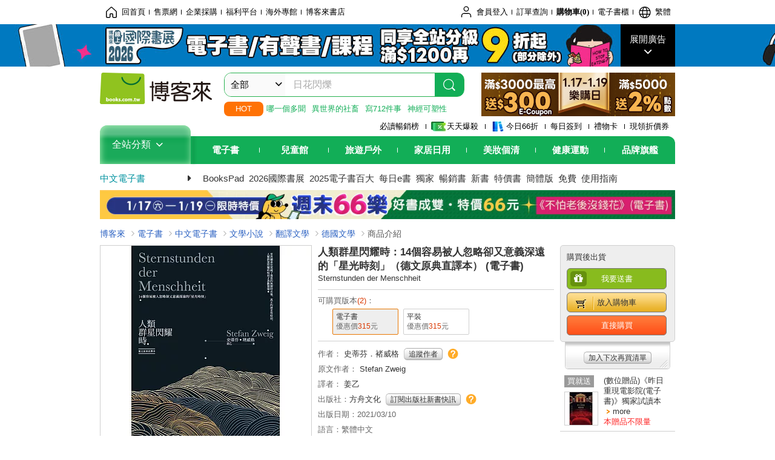

--- FILE ---
content_type: text/html; charset=UTF-8
request_url: https://www.books.com.tw/products/E050088740
body_size: 36621
content:
<!DOCTYPE HTML PUBLIC "-//W3C//DTD HTML 4.01//EN" "http://www.w3.org/TR/html4/strict.dtd">
<html>
<head>
<meta http-equiv="content-type" content="text/html; charset=utf-8">
<meta http-equiv="Content-Language" content="zh-tw">
<title>博客來-人類群星閃耀時：14個容易被人忽略卻又意義深遠的「星光時刻」（德文原典直譯本） (電子書)</title>
<meta name="keywords" content="人類群星閃耀時：14個容易被人忽略卻又意義深遠的「星光時刻」（德文原典直譯本） (電子書), 電子書,EBook">
<meta name="description" content="電子書：人類群星閃耀時：14個容易被人忽略卻又意義深遠的「星光時刻」（德文原典直譯本） (電子書)，原文名稱：Sternstunden der Menschheit，語言：繁體中文，ISBN：9789869966832，出版社：方舟文化，作者：史蒂芬．褚威格，譯者：姜乙，出版日期：2021/03/10，類別：文學小說，檔案格式：EPUB流動版型">
<meta http-equiv="X-UA-Compatible" content="IE=edge">
<meta property="og:site_name" content="博客來"/>
<meta property="og:type" content="product"/>
<meta property="fb:app_id" content="210743125726405" />
<meta property="og:title" content="人類群星閃耀時：14個容易被人忽略卻又意義深遠的「星光時刻」（德文原典直譯本） (電子書)"/>
<meta property="og:image" content="https://im1.book.com.tw/image/getImage?i=https://www.books.com.tw/img/E05/008/87/E050088740.jpg&v=60370af4k&w=1146&h=600"/>
<meta property="og:image:width" content="1146">
<meta property="og:image:height" content="600">
<meta property="og:url" content="https://www.books.com.tw/products/E050088740" />
<meta property="og:description" content="電子書：人類群星閃耀時：14個容易被人忽略卻又意義深遠的「星光時刻」（德文原典直譯本） (電子書)，原文名稱：Sternstunden der Menschheit，語言：繁體中文，ISBN：9789869966832，出版社：方舟文化，作者：史蒂芬．褚威格，譯者：姜乙，出版日期：2021/03/10，類別：文學小說，檔案格式：EPUB流動版型"/>
<meta property="product:brand" content="ark"><meta property="product:price:amount" content="315">
<meta property="product:price:currency" content="TWD"><meta property="product:availability" content="in stock"><meta property="product:retailer_item_id" content="E050088740">
<link rel="stylesheet" href="https://jci.book.com.tw/css/books/product/overlay-n.css">
<link rel="stylesheet" href="https://jci.book.com.tw/css/css.css">
<link rel="canonical" href="https://www.books.com.tw/products/E050088740">
<script>(function(w,d,s,l,i){w[l]=w[l]||[];w[l].push({'gtm.start':new Date().getTime(),event:'gtm.js'});var f=d.getElementsByTagName(s)[0],j=d.createElement(s),dl=l!='dataLayer'?'&l='+l:'';j.async=true;j.src='https://www.googletagmanager.com/gtm.js?id='+i+dl;f.parentNode.insertBefore(j,f);})(window,document,'script','dataLayer','GTM-TBZGS7');</script><script>dataLayer.push({'event':'VirtualPageview','virtualPageURL':'/products/E050088740?bcat=E05&bsub=01&bbrand=ark'});</script><script>dataLayer.push({"ecommerce":{"detail":{"products":[{"id":"E050088740","name":"\u4eba\u985e\u7fa4\u661f\u9583\u8000\u6642\uff1a14\u500b\u5bb9\u6613\u88ab\u4eba\u5ffd\u7565\u537b\u53c8\u610f\u7fa9\u6df1\u9060\u7684\u300c\u661f\u5149\u6642\u523b\u300d\uff08\u5fb7\u6587\u539f\u5178\u76f4\u8b6f\u672c\uff09 (\u96fb\u5b50\u66f8)","price":315,"cat":"E05","sub":"01","brand":"ark","category":"E05"}]}}});</script>
<script language="JavaScript" src="https://jci.book.com.tw/jss/jquery/jquery-3.7.1.min.js "></script>
<!-- <script  type="text/javascript" src="https://cdnjs.cloudflare.com/ajax/libs/jquery-migrate/1.4.1/jquery-migrate.min.js"></script> -->
<!-- <script  type="text/javascript" src="https://cdnjs.cloudflare.com/ajax/libs/jquery-migrate/3.0.0/jquery-migrate.min.js"></script> -->
<!-- <script  type="text/javascript" src="https://cdnjs.cloudflare.com/ajax/libs/jquery-migrate/3.4.0/jquery-migrate.min.js"></script> -->
<script  type="text/javascript" src="https://jci.book.com.tw/jss/jquery/jquery-migrate.fix.min.js"></script>
<script language="JavaScript" src="//jci.book.com.tw/jss/jquery/plugin/jquery.timers-1.3.js"></script>
<script language="JavaScript" type="text/javascript" src="https://jci.book.com.tw/jss/header/header-www.js"></script>
<script language="JavaScript" type="text/javascript" src="https://jci.book.com.tw/jss/header/aeil-3.5.0.js"></script>
<script language="JavaScript" type="text/javascript" src="/jss/web/adv_log.js?v=5aefea69"></script>
<script language="JavaScript" type="text/javascript" src="https://jci.book.com.tw/jss/books/jqueryplugin/lazyload/1.9.3/jquery.lazyload.min.js"></script>
<script language="JavaScript" type="text/javascript" src="/jss/web/uselazyload.js?v=593f57ff"></script>
<script language="JavaScript" type="text/javascript" src="https://jci.book.com.tw/jss/books/head.min.js"></script>
<script language="JavaScript" type="text/javascript" src="/jss/web/picturebox_manager.js?v=641c093e"></script>
<script language="JavaScript" type="text/javascript" src="/jss/web/overlay-n.js?v=593f57ff"></script><script language="JavaScript" type="text/javascript" src="/jss/web/switch_page.js?v=60cacc17"></script><script language="JavaScript" type="text/javascript" src="/jss/web/ajax_product_show.js?v=695b09b8"></script><script language="JavaScript" type="text/javascript" src="/jss/web/share_to_fb.js?v=618b3b72"></script><script language="JavaScript" type="text/javascript" src="/jss/web/switch_sheet.js?v=69411521"></script><script language="JavaScript" type="text/javascript" src="/jss/web/prod_six.js?v=6964a416"></script><script language="JavaScript" type="text/javascript" src="/jss/web/switch_bankevent_wide.js?v=6201d79e"></script><script language="JavaScript" type="text/javascript" src="/jss/web/show_more.js?v=593f57ff"></script><script language="JavaScript" type="text/javascript" src="/jss/web/more_on_off.js?v=5d269bcd"></script><script language="JavaScript" type="text/javascript" src="/jss/web/ajaxBookReview.js?v=695b09b8"></script>
<script type="application/ld+json">{"@context":"http:\/\/schema.org\/","@type":"Book","@id":"https:\/\/www.books.com.tw\/products\/E050088740","sku":"https:\/\/www.books.com.tw\/products\/E050088740","url":"https:\/\/www.books.com.tw\/products\/E050088740","name":"\u4eba\u985e\u7fa4\u661f\u9583\u8000\u6642\uff1a14\u500b\u5bb9\u6613\u88ab\u4eba\u5ffd\u7565\u537b\u53c8\u610f\u7fa9\u6df1\u9060\u7684\u300c\u661f\u5149\u6642\u523b\u300d\uff08\u5fb7\u6587\u539f\u5178\u76f4\u8b6f\u672c\uff09 (\u96fb\u5b50\u66f8)","image":"https:\/\/im1.book.com.tw\/image\/getImage?i=https:\/\/www.books.com.tw\/img\/E05\/008\/87\/E050088740.jpg&v=60370af4k&w=1146&h=600","datePublished":"2021\/03\/10","inLanguage":"\u7e41\u9ad4\u4e2d\u6587","author":[{"@type":"Person","name":"\u53f2\u8482\u82ac\uff0e\u891a\u5a01\u683c"}],"workExample":{"workExample":{"@type":"Book","isbn":"9789869966832","bookFormat":"http:\/\/schema.org\/EBook","potentialAction":{"@type":"ReadAction","target":{"@type":"EntryPoint","urlTemplate":"https:\/\/www.books.com.tw\/products\/E050088740","actionPlatform":["http:\/\/schema.org\/DesktopWebPlatform","http:\/\/schema.org\/MobileWebPlatform","http:\/\/schema.org\/IOSPlatform","http:\/\/schema.org\/AndroidPlatform"]},"expectsAcceptanceOf":{"@type":"Offer","priceCurrency":"TWD","price":315,"availability":"http:\/\/schema.org\/InStock"}}}},"publisher":[{"@type":"Organization","name":"\u65b9\u821f\u6587\u5316"}],"aggregateRating":{"@type":"AggregateRating","ratingValue":5,"reviewCount":3,"bestRating":5,"worstRating":1}}</script>
</head>
<body   >
<div class="u-tool-fixed-element " t="no_var"></div>
<script type="text/javascript" src="https://www.books.com.tw/webs/header_js/pmenu/html/menu_compon.js?v=ebc44c0c969915c2b6944452756684e9"></script>
<div class="overlay" id="div_language_overlay" style="display:none" onclick="hide_lang_panel();"></div>
<div class="pop_win change_language_win" id="div_language_win" style="display:none">
<h3>選擇語言<a href="javascript:;" class="btn-close" onclick="hide_lang_panel();"></a></h3>
<div>
<ul>
<li id="header_li_change_lang_en"><a class="btn" href="javascript:;" onclick="change_lang('en');">English</a></li>
<li id="header_li_change_lang_zh_TW"><a class="btn" href="javascript:;" onclick="change_lang('zh_TW');">繁體中文</a></li>
<li id="header_li_change_lang_zh_CN"><a class="btn" href="javascript:;" onclick="change_lang('zh_CN');">简体中文</a></li>
</ul>
</div></div><header id="header_full_v2" data-attr="cebook" class="header_v2">
<nav class="fix__box clearfix">
<div class="header__box1 clearfix">
<h2 class="hide">:::相關網站</h2>
<div class="website_nav_wrap">
<ul class="website__nav">
<li><a href="https://www.books.com.tw/?loc=tw_website_001"><i class="svg-icon-home"></i>回首頁</a></li>
<li><a href="https://tickets.books.com.tw/index/?loc=tw_website_003">售票網</a></li>
<li><a href="https://group.books.com.tw/?loc=tw_website_004">企業採購</a></li>
<li><a href="https://www.books.com.tw/benefit/?loc=tw_website_005">福利平台</a></li>
<li><a href="https://www.books.com.tw/web/ovs/?loc=tw_website_006">海外專館</a></li>
<li><a href="https://www.books.com.tw/BBS/?loc=tw_website_007">博客來書店</a></li>
</ul>
</div><div class="service_nav_wrap">
<h2 class="hide"><a accesskey="U" href="#accesskey_service_nav" title="上方導覽區塊:會員服務|快速功能" id="accesskey_service_nav">:::會員服務|快速功能</a></h2>
<ul class="service__nav">
<li class="logout li_label_member_login user_login">
<a href="javascript:void(0);" onclick="location.href='https://cart.books.com.tw/member/login?loc=customer_003&url=' + encodeURIComponent(window.location.href);"><i class="svg-icon-user"></i><span class='member_class_cname'>會員登入</span></a>
<div class="user_info_tip_box" style="display:none;">
<div class="member">
<i class="icon-svg-graded-g"></i>
<ul class="record">
<li class='member_class_cname'>黃金會員</li>
</ul>
</div><div class="list_box">
<ul class="list">
<li><a href="https://myaccount.books.com.tw/myaccount/myaccount/index/">前往會員專區</a></li>
<li><a href="https://viewer-ebook.books.com.tw/viewer/index.html?readlist=all&MemberLogout=true">我的電子書櫃</a></li>
<li><a href="https://myaccount.books.com.tw/myaccount/myaccount/getOrder/">訂單查詢</a></li>
<li><a href="https://www.books.com.tw/web/sys_browseitems/">瀏覽記錄</a></li>
<li><a href="https://myaccount.books.com.tw/myaccount/myaccount/nextbuylist/">下次再買</a></li>
<li><a href="https://myaccount.books.com.tw/myaccount/myaccount/getReorder">可訂購時通知</a></li>
</ul>
<ul class="list mycoupons">
<li><a href="https://activity.books.com.tw/memday/">本月獨享</a></li>
<li><a href="https://myaccount.books.com.tw/myaccount/myaccount/getPercentcouponlist?loc=tw_customer_coupon">可用E-Coupon<span class="number" id="my_ecoupon_count">0</span>&nbsp;張</a></li>
<li><a href="https://myaccount.books.com.tw/myaccount/myaccount/getPercentIcouponlist?loc=tw_customer_icoupon">可用單品折價券<span class="number" id="my_icoupon_count">0</span>&nbsp;張</a></li>
<li><a href="https://myaccount.books.com.tw/myaccount/myaccount/getShoppingmoneylist?loc=tw_customer_005">可用購物金<span class="number" id="shopping_cash">0</span>&nbsp;元</a></li>
<li><a href="https://myaccount.books.com.tw/myaccount/myaccount/getOpenpointlist/">可用 OPENPOINT<span id="open_opint_num">0</em></span>&nbsp;點</a></li>
</ul>
<a href="https://cart.books.com.tw/member/logout?loc=customer_004"><button type="button" class="sign_out">登出</button></a>
</div></div></li>
<li><a href="https://myaccount.books.com.tw/myaccount/myaccount/getOrder/?loc=tw_customer_order">訂單查詢</a></li>
<li class="shopping">
<a href="https://db.books.com.tw/shopping/cart_list.php?loc=tw_customer_001">購物車(<span id="shopping_cart_num">0</span>)</a>
</li>
<li><a href="https://viewer-ebook.books.com.tw/viewer/index.html?readlist=all&MemberLogout=true">電子書櫃</a></li>
<li onclick="show_lang_panel();"><a href="javascript:;" class="modalBtn"><i class="svg-icon-globe"></i><span id="header_a_lang_title">繁體</span></a></li>
</ul>
</div></div></nav>
<div class="header_pop" style="background:#4e4e4e">
<span class="bg_left" style="background:#12AE57"></span>
<span class="bg_right" style="background:#12AE57"></span>
<div class="flash_pic" style="background-image:url(https://im1.book.com.tw/image/getImage?i=https://addons.books.com.tw/G/ADbanner/ebooks/n/2026/01/0106_ibe/ibe_1920x70.jpg&v=6968aedck&w=1920&h=70)">
<a class="activity" href="https://activity.books.com.tw/crosscat/show/A00001669418/?loc=topbanner_001" title="" ><span class="hide"></span></a>
<a class="open"  href="javascript:;" id="open_top_banner"><span>展開廣告</span><i></i></a>
<input type="hidden" id="tbanner_data" data-skey ="0" data-okey="348345" data-preview ="" data-sec ="8">
</div><div class="flash_pic_pop" style="display:none;">
<a class="close" href="javascript:;" title="關閉廣告" aria-label="關閉廣告" id="close_top_banner"><span>關閉廣告</span><i></i></a>
<a class="activity" href="https://activity.books.com.tw/crosscat/show/A00001669418/?loc=topbanner_001" title="" ><span class="hide"></span>
<img src="https://im2.book.com.tw/image/getImage?i=https://addons.books.com.tw/G/ADbanner/ebooks/n/2026/01/0106_ibe/ibe_1200x655.jpg&v=6968aedbk&w=1200&h=" alt="上稿標題文案">
</a>
</div></div><div class="header_box2 clearfix">
<div class="logo">
<a href="https://www.books.com.tw?loc=tw_logo_001" title="回博客來首頁" aria-label="回博客來首頁">
<img src="https://jci.book.com.tw/css/header/images/books_logo_185x52.png" alt="博客來">
</a>
</div><div class="hot_key_words clearfix">
<strong>HOT</strong>
<a class="item" href="https://search.books.com.tw/search/query/cat/6/sort/1/v/1/page/1/spell/3/key/%E7%8F%BE%E5%9C%A8%E7%9A%84%E6%98%AF%E5%93%AA%E4%B8%80%E5%80%8B%E5%A4%9A%E8%81%9E%EF%BC%81?loc=hot_001#f_adv">哪一個多聞</a>
<a class="item" href="https://search.books.com.tw/search/query/cat/6/sort/1/v/1/page/1/spell/3/key/%E7%95%B0%E4%B8%96%E7%95%8C%E7%9A%84%E8%99%95%E7%BD%AE%E4%BE%9D%E7%A4%BE%E7%95%9C%E8%80%8C%E5%AE%9A?loc=hot_002#f_adv">異世界的社畜</a>
<a class="item" href="https://www.books.com.tw/products/E050303655?loc=hot_003">寫712件事</a>
<a class="item" href="https://www.books.com.tw/products/E050218938?loc=hot_004">神經可塑性</a>
</div><div class="search_box clearfix">
<h2 class="hide"><a title="網站搜尋" id="accesskey_search" href="#accesskey_search">:::網站搜尋</a></h2>
<form action="https://search.books.com.tw/search/query/" name="search" id="search"  method="GET" onsubmit="if(typeof go_search == 'function'){go_search();return false;}">
<input type="hidden" name="fclick" id="search_fclick" value="0" data-fkey="">
<div class="search_wrap">
<div class="select_set" id='select_set'>
<button type="button" class="toggle_btn" data-js="select-collapse"><span id="search_name" >全部</span><i></i></button>
</div><input type="search" class="search_key" accesskey="S" name="key" id="key" value="" message ="請輸入關鍵字" autocomplete="off" placeholder="請輸入關鍵字" >
<input type="hidden" name="cat" id="cat" value ="all">
<input type="hidden" name="qsub" id="qsub" value ="">
<button class="search_btn" type="submit" title="搜尋">
<svg width="24" height="25" viewBox="0 0 24 25" fill="none" xmlns="http://www.w3.org/2000/svg">
<circle cx="10.76" cy="11.26" r="8.11" stroke="#fff" stroke-width="1.3"></circle>
<rect width="2.20667" height="7.13156" rx="1.10334" transform="matrix(0.692391 -0.721523 0.692391 0.721523 15.7273 17.3545)" fill="#fff"></rect>
</svg>
</button>
</div><ul class="search_select_ul search_popup" role="group" data-js="select-options">
<li><a href="javascript:;" cat="all" id="default_search_key">全部</a></li>
<li><a href="javascript:;" cat="BKA" >圖書</a></li>
<li><a href="javascript:;" cat="EBA" >電子書</a></li>
<li><a href="javascript:;" cat="MDB" >有聲書</a></li>
<li><a href="javascript:;" cat="ERT" >訂閱</a></li>
<li><a href="javascript:;" cat="AVA" >影音</a></li>
<li><a href="javascript:;" cat="DPA/qsub/K01" >美妝</a></li>
<li><a href="javascript:;" cat="DPA/qsub/K14" >保健</a></li>
<li><a href="javascript:;" cat="DPA/qsub/K03" >服飾</a></li>
<li><a href="javascript:;" cat="DPA/qsub/K27" >鞋包配件</a></li>
<li><a href="javascript:;" cat="DPA/qsub/K08" >美食</a></li>
<li><a href="javascript:;" cat="DPA/qsub/K07" >家居生活</a></li>
<li><a href="javascript:;" cat="DPA/qsub/K24" >餐廚生活</a></li>
<li><a href="javascript:;" cat="DPA/qsub/K17" >設計文具</a></li>
<li><a href="javascript:;" cat="DPA/qsub/K19" >無印良品</a></li>
<li><a href="javascript:;" cat="DPA/qsub/K20" >星巴克</a></li>
<li><a href="javascript:;" cat="DPA/qsub/K11" >3C</a></li>
<li><a href="javascript:;" cat="DPA/qsub/K12" >家電</a></li>
<li><a href="javascript:;" cat="DPA/qsub/K21" >日用</a></li>
<li><a href="javascript:;" cat="DPA/qsub/K22" >休閒生活</a></li>
<li><a href="javascript:;" cat="DPA/qsub/K23" >婦幼生活</a></li>
<li><a href="javascript:;" cat="DPA/qsub/K25" >電子票證</a></li>
<li><a href="javascript:;" cat="DPA/qsub/K29" >寵物生活</a></li>
<li><a href="javascript:;" cat="DPA/qsub/K28" >票券</a></li>
<li><a href="javascript:;" cat="DPA/qsub/K30" >玲廊滿藝</a></li>
<li><a href="javascript:;" cat="DPA/qsub/K32" >故宮精品</a></li>
<li><a href="javascript:;" cat="DPA/qsub/K33" >電子閱讀器</a></li>
<li><a href="javascript:;" cat="MGA" >雜誌</a></li>
<li><a href="javascript:;" cat="TKA" >售票</a></li>
<li><a href="javascript:;" cat="OVS" >海外專館</a></li>
<!-- <li><a href="javascript:;" cat="FST" >快速到貨</a></li> -->
<li><a href="javascript:;" cat="GFC" >禮物卡</a></li>
</ul>
</form>
<ul id="search_words_ul" class="search_words_ul" style="display:none;"></ul>
</div><div class="figure_img">
<a href="https://www.books.com.tw/activity/marketing/2026/01/gold2026/?loc=diamond_001"><img src="https://im1.book.com.tw/image/getImage?i=https://addons.books.com.tw/G/ADbanner/marketing/2026/01/G/106_320x72_B.png&v=6968bca0k&w=320&h=72" ></a>
</div></div><div class="header_box3 clearfix">
</div><div class="header_box4 clearfix">
<ul class="featured_activity">
<li><a href="https://www.books.com.tw/web/sys_hourstop/home/?loc=key_act_001">
                    必讀暢銷榜      </a></li>
<li><a href="https://www.books.com.tw/happybuy/?loc=key_act_002">
<img src="https://im1.book.com.tw/image/getImage?i=https://addons.books.com.tw/G/ADbanner/marketing/2022/homenew/Discount.png&v=636e293ck&w=24&h=24" alt="天天爆殺">
                    天天爆殺      </a></li>
<li><a href="https://activity.books.com.tw/books66/?loc=key_act_003">
<img src="https://im2.book.com.tw/image/getImage?i=https://addons.books.com.tw/G/ADbanner/marketing/2022/homenew/Books.png&v=636e293ck&w=24&h=24" alt="今日66折">
                    今日66折      </a></li>
<li><a href="https://myaccount.books.com.tw/myaccount/myaccount/memberReadMileage/?loc=key_act_004">
                    每日簽到      </a></li>
<li><a href="https://www.books.com.tw/web/giftcard/?loc=key_act_005">
                    禮物卡      </a></li>
<li><a href="https://activity.books.com.tw/coupondraw/coupon/?loc=key_act_006">
                    現領折價券      </a></li>
</ul>
<nav class="nav_wrap" id='books_nav'>
<div id="home" class="menu_title dropdown ">
<h2 class="title" onclick="Hmenu('compon')">全站分類  <i></i></h2>
</div><div id='greenbar'>
<div class="menu_bar">
<ul class="menu_bar_ul">
<li class="item" data-key="2165"><a href='javascript:void(0)'>電子書</a></li>
<li class="item" data-key="1"><a href='javascript:void(0)'>兒童館</a></li>
<li class="item" data-key="6"><a href='javascript:void(0)'>旅遊戶外</a></li>
<li class="item" data-key="4"><a href='javascript:void(0)'>家居日用</a></li>
<li class="item" data-key="5"><a href='javascript:void(0)'>美妝個清</a></li>
<li class="item" data-key="3"><a href='javascript:void(0)'>健康運動</a></li>
<li class="item" data-key="1330"><a href='javascript:void(0)'>品牌旗艦</a></li>
</ul>
</div></div></nav>
</div><div class="header_category books_nav" id='home_menu_list' style="display:none">
<div class="category_bar">
<ul class="category_bar_ul">
<li id='flagship' class="item" data-key="13"><a href="JavaScript:;">旗艦品牌</a>
</li>
<li class="item" data-key="45"><a href="https://www.books.com.tw/web/books/?loc=menu_1_001">中文書</a>．<a href="https://www.books.com.tw/web/china?loc=menu_1_002">簡體</a>．<a href="https://www.books.com.tw/web/fbooks?loc=menu_1_003">外文</a>
</li>
<li class="item" data-key="44"><a href="https://www.books.com.tw/web/ebook?loc=menu_2_001">電子書</a>．<a href="https://www.books.com.tw/web/audioandvideo?loc=menu_2_002">有聲</a>．<a href="https://www.books.com.tw/web/rent?loc=menu_2_003">訂閱</a>
</li>
<li class="item" data-key="46"><a href="https://www.books.com.tw/web/magazine?loc=menu_3_001">雜誌</a>．<a href="https://www.books.com.tw/web/mook?loc=menu_3_002">日文書</a>
</li>
<li class="item" data-key="47"><a href="https://www.books.com.tw/web/cd?loc=menu_4_001">CD</a>．<a href="https://www.books.com.tw/web/dvd?loc=menu_4_002">DVD</a>．<a href="https://www.books.com.tw/web/lp?loc=menu_4_003">黑膠</a>
</li>
<li class="item" data-key="43"><a href="https://www.books.com.tw/web/gallery/?loc=menu_5_001">線上藝廊</a>
</li>
<li class="item" data-key="48"><a href="https://www.books.com.tw/web/stationery?loc=menu_6_001">文具</a>．<a href="https://www.books.com.tw/web/stationery_topm_15?loc=menu_6_002">動漫</a>
</li>
<li class="item" data-key="49"><a href="https://www.books.com.tw/web/clean?loc=menu_7_001">日用品</a>．<a href="https://www.books.com.tw/web/mammybaby?loc=menu_7_002">婦幼玩具</a>
</li>
<li class="item" data-key="50"><a href="https://www.books.com.tw/web/cosmetic?loc=menu_8_001">保養</a>．<a href="https://www.books.com.tw/web/cosmetic_topm_06?loc=menu_8_002">彩妝</a>．<a href="https://www.books.com.tw/web/cosmetic_topm_10?loc=menu_8_003">洗沐</a>
</li>
<li class="item" data-key="51"><a href="https://www.books.com.tw/web/shoes?loc=menu_9_001">鞋包</a>．<a href="https://www.books.com.tw/web/shoes_topm_14?loc=menu_9_002">黃金</a>．<a href="https://www.books.com.tw/web/fashion/?loc=menu_9_003">服飾</a>
</li>
<li class="item" data-key="52"><a href="https://www.books.com.tw/web/3C?loc=menu_10_001">3C</a>．<a href="https://www.books.com.tw/web/3C_topm_26?loc=menu_10_002">手機</a>．<a href="https://www.books.com.tw/web/3C_topm_29?loc=menu_10_003">電玩</a>
</li>
<li class="item" data-key="53"><a href="https://www.books.com.tw/web/fm?loc=menu_11_001">家電</a>．<a href="https://www.books.com.tw/web/fm_topm_13?loc=menu_11_002">視聽</a>
</li>
<li class="item" data-key="54"><a href="https://www.books.com.tw/web/food?loc=menu_12_001">美食</a>．<a href="https://www.books.com.tw/web/food_topm_10?loc=menu_12_002">生鮮</a>．<a href="https://www.books.com.tw/web/health?loc=menu_12_003">保健</a>
</li>
<li class="item" data-key="55"><a href="https://www.books.com.tw/web/design?loc=menu_13_001">家居</a>．<a href="https://www.books.com.tw/web/kitchen?loc=menu_13_002">餐廚</a>．<a href="https://www.books.com.tw/web/petlife?loc=menu_13_003">寵物</a>
</li>
<li class="item" data-key="56"><a href="https://www.books.com.tw/web/outdoors_topm_06?loc=menu_14_001">運動</a>．<a href="https://www.books.com.tw/web/outdoors_topm_07?loc=menu_14_002">戶外</a>．<a href="https://www.books.com.tw/web/outdoors_topm_01?loc=menu_14_003">旅用</a>
</li>
<li class="item" data-key="57"><a href="https://www.books.com.tw/web/giftcard/?loc=menu_15_001">禮券</a>．<a href="https://www.books.com.tw/web/valuecards?loc=menu_15_002">票證</a>．<a href="https://www.books.com.tw/web/ticket?loc=menu_15_003">票券</a>
</li>
</ul>
</div></div><nav class="header_box5 clearfix">
<h3 class="title"><a href="https://www.books.com.tw/web/cebook/?loc=subject_main_001">中文電子書</a><i></i></h3>
<ul class="nav"><li><a href="https://www.books.com.tw/web/ereader_topm_01?loc=subject_001">BooksPad</a></li>
<li><a href="https://activity.books.com.tw/crosscat/show/A00001669418?loc=subject_002">2026國際書展</a></li>
<li><a href="https://activity.books.com.tw/crosscat/show/A00001519226?loc=subject_003">2025電子書百大</a></li>
<li><a href="https://activity.books.com.tw/crosscat/show/A00000062854?loc=subject_004">每日e書</a></li>
<li><a href="https://www.books.com.tw/web/cebook_edit?loc=subject_005">獨家</a></li>
<li><a href="https://www.books.com.tw/web/sys_cebtopb/cebook?loc=subject_006">暢銷書</a></li>
<li><a href="https://www.books.com.tw/web/cebook_new/?loc=subject_007">新書</a></li>
<li><a href="https://www.books.com.tw/web/ebook_specbook/?loc=subject_008">特價書</a></li>
<li><a href="https://www.books.com.tw/web/cebook_china?loc=subject_009">簡體版</a></li>
<li><a href="https://www.books.com.tw/web/cebook_free/?loc=subject_010">免費</a></li>
<li><a href="https://www.books.com.tw/activity/2021/06/ebooknewer/?loc=subject_011">使用指南</a></li>
</ul>
</nav>
<div class="header_box7 clearfix">
<a href="https://activity.books.com.tw/crosscat/show/A00000004443?loc=mood_001"><img src="https://im1.book.com.tw/image/getImage?i=https://addons.books.com.tw/G/ADbanner/2026/wk66/01/jan03_1180x60.jpg&v=695f6b4fk&w=&h=" alt="66"></a>
</div></div></header>
</div><script>
  if ($(window).scrollTop() > 150) { 
    $('#header_full_v2 .fix__box').addClass('active');
    $('#header_full_v2 .header_box2').addClass('active');
  }; 
  $(window).scroll(function () {      
    if ($(window).scrollTop() > 150) {          
    $('#header_full_v2 .fix__box').addClass('active');
    $('#header_full_v2 .header_box2').addClass('active');
    } else { 
      $('#header_full_v2 .fix__box').removeClass('active');      
      $('#header_full_v2 .header_box2').removeClass('active');        
    }
  });
</script>
<script language="JavaScript" type="text/javascript" src="/jss/web/picturebox_manager.js?v=641c093e"></script>
<div class="container_24 clearfix">
<div class="grid_24">
<div class='clearfix'>
<ul id="breadcrumb-trail" vocab="https://schema.org/" typeof="BreadcrumbList"  class='clearfix'>
<li property='itemListElement' typeof='ListItem'><a property='item' typeof='WebPage' href='https://www.books.com.tw/'>博客來</a><meta property='name' content='博客來'><meta property='position' content='1'></li><li property='itemListElement' typeof='ListItem'><a property='item' typeof='WebPage' href='https://www.books.com.tw/web/ebook/'>電子書</a><meta property='name' content='電子書'><meta property='position' content='2'></li><li property='itemListElement' typeof='ListItem'><a property='item' typeof='WebPage' href='https://www.books.com.tw/web/cebook/'>中文電子書</a><meta property='name' content='中文電子書'><meta property='position' content='3'></li><li property='itemListElement' typeof='ListItem'><a property='item' typeof='WebPage' href='https://www.books.com.tw/web/cebook_topm_01/'>文學小說</a><meta property='name' content='文學小說'><meta property='position' content='4'></li><li property='itemListElement' typeof='ListItem'><a property='item' typeof='WebPage' href='https://www.books.com.tw/web/sys_cebbotm/cebook/0101/'>翻譯文學</a><meta property='name' content='翻譯文學'><meta property='position' content='5'></li><li property='itemListElement' typeof='ListItem'><a property='item' typeof='WebPage' href='https://www.books.com.tw/web/sys_cebbotm/cebook/010106/'>德國文學</a><meta property='name' content='德國文學'><meta property='position' content='6'></li><li class='last' property='itemListElement' typeof='ListItem'>商品介紹<meta property='name' content='商品介紹'><meta property='position' content='7'></li></ul>
</div></div></div><div class="container_24 main_wrap clearfix">
<div class="grid_24 main_column">
<div class="mod type02_p01_wrap clearfix">
<div class="grid_9 alpha">
<!-- <script type="text/javascript" src="//www.books.com.tw/jss/jquery/plugin/tools.js"></script>  -->
<script type="text/javascript" src="//jci.book.com.tw/jss/jquerytools/1.2.7/jquery.tools.min_fix.js"></script>
<script type="text/javascript" src="//www.books.com.tw/jss/jquery/plugin/jqModal_fix.js"></script>
<script type="text/javascript" src="//www.books.com.tw/jss/web/img_zoomer.js"></script>
<div class="mod cnt_prod_img001 nolazyload_img clearfix">
<div class="cnt_mod002 cover_img" id="M201106_0_getTakelook_P00bc00240086">
<ul>
<span ></span><li class="sign_ebook">電子書</li></ul>
<ul class="looks" >
</ul>
<div class="special_border_div switchItemBorder"><img class="special_border" name="M201106_002_view_E050088740"  style="display:none">
<script>
                            $("[name='M201106_002_view_E050088740']").each(function() { 
                                loadPicturebox($(this),'E050088740');
                            });  
</script></div><img class="cover M201106_0_getTakelook_P00bc00240086_image_wrap" src="https://im1.book.com.tw/image/getImage?i=https://www.books.com.tw/img/E05/008/87/E050088740.jpg&v=60370af4k&w=348&h=348" alt="人類群星閃耀時：14個容易被人忽略卻又意義深遠的「星光時刻」（德文原典直譯本） (電子書)"  >
</div></div><script type="text/javascript">
if (!switchItemBorder){
    function switchItemBorder(show){
        if (!$('.switchItemBorder').length){
            return;
        }
        if(show===false ){
            $(".switchItemBorder").css('display', 'none');
            $('.play_btn').hide();
        }
        else{
            $(".switchItemBorder").css('display', '');
            $('.play_btn').show();
        }
    }
}
$(document).ready(function() {
    var opt_module_id = "M201106_0_getTakelook_P00bc00240086";
    var M201106_0_getTakelook_P00bc00240086 = new Overlay(opt_module_id);
    var M201106_0_getTakelook_P00bc00240086zommer = new img_zoomer(opt_module_id);
 
    
    
});
</script>
<div class="mod clearfix">
<cite class='type02_p001'><a href='https://appapi-ebook.books.com.tw/V1.7/CMSAPIApp/item/E050088740/trial' title='試閱' id='click_M201105_0_getIconData_P00bc00240084' target='_blank'><span class='icon_04'>試閱</span></a></cite>
<div class='type02_p001_wrap'><cite class='type02_p001'><span class='icon_08' id='reader_M201105_0_getIconData_P00bc00240084'>收藏試閱本</span></cite>
<cite class='type02_p001_count'><span class='arrow_l_int'></span><span class='arrow_l_out'></span><span>288<br>人收藏</span></cite></div><cite class='type02_p001'><a href='#P00bc00240020' title='適合手機' id='reader_device_M201105_0_getIconData_P00bc00240084' ><span class='icon_12'>適合手機</span></a></cite>
<cite class='type02_p001'><a href='#P00bc00240020' title='適合平板' id='reader_device_M201105_0_getIconData_P00bc00240084' ><span class='icon_11'>適合平板</span></a></cite>
</div><script type="text/javascript">
$("#click_M201105_0_getIconData_P00bc00240084").bind("click", function(){
    var opt_module_id = "M201105_0_getIconData_P00bc00240084";//模組編碼參數
    var opt = new Array(3);//參數資料變數
    opt[1] = new Array();
    opt[0] = "setClickQtyAjax";//class name
    opt[1][0] = "E050088740";//item
    opt[2] = "M201105_029_view";//template
    ajax_product_show(opt_module_id,opt);dataLayer.push({'event':'SendEvent', 'eventCategory':'product', 'eventAction':'read-trial', 'eventLabel':'E050088740', 'eventValue':'1', 'eventNonInteraction':0});});    $("#click_M201105_0_getIconData_P00bc00240084").bind("click", function(){dataLayer.push({"event":"ebookevent_productpage","event_content":"read-trial","event_content_item":"E050088740","event_content_type":""});});$("#reader_M201105_0_getIconData_P00bc00240084").bind("click", function(){
    var opt_module_id = "M201105_0_getIconData_P00bc00240084";//模組編碼參數
    var opt = new Array(3);//參數資料變數
    opt[1] = new Array();
    opt[0] = "setEbkReadercollectAjax";//class name
    opt[1][0] = "E050088740";//item
    opt[2] = "M201105_029_view";//template
    ajax_product_show(opt_module_id,opt);dataLayer.push({'event':'SendEvent', 'eventCategory':'product', 'eventAction':'favorite-trial', 'eventLabel':'E050088740', 'eventValue':'1', 'eventNonInteraction':0});});    $("#reader_M201105_0_getIconData_P00bc00240084").bind("click", function(){dataLayer.push({"event":"ebookevent_productpage","event_content":"favorite-trial","event_content_item":"E050088740","event_content_type":""});});
</script>
<div class="type01_p020--v2">
<div class="type01_p020" id="M201105_0_getGradeButton_P00bc00240057">
<em class="ratingValue">5</em><div class="bui-stars star-s" id="boxQuickRate"><span class="bui-star s10" title="5顆星"></span>
</div><a href="https://www.books.com.tw/booksComment/getCommemt/E050088740" class="btn-link">(3)</a>
</div></div></div><div class="grid_10">
<div class="mod type02_p002 clearfix">
<h1>人類群星閃耀時：14個容易被人忽略卻又意義深遠的「星光時刻」（德文原典直譯本） (電子書)</h1>
<h2><a href='https://search.books.com.tw/search/query/cat/all/key/Sternstunden%20der%20Menschheit'>Sternstunden der Menschheit</a></h2>
</div><div class="mod type02_p011 clearfix">
<p class="title">可購買版本<strong>(2)</strong>：</p>
<ul>
<li id="li_M201106_0_getEbkRitems_P00bc00240080-0" class='li_M201106_0_getEbkRitems_P00bc00240080 here'>
<a href="https://www.books.com.tw/products/E050088740">
<span>電子書</span>
<span class="price">優惠價<em>315</em>元</span>
</a>
</li><li id="li_M201106_0_getEbkRitems_P00bc00240080-1" class='li_M201106_0_getEbkRitems_P00bc00240080'>
<a href="https://www.books.com.tw/products/0010885364">
<span>平裝</span>
<span class="price">優惠價<em>315</em>元</span>
</a>
</li></ul>
</div><div class="type02_p003 clearfix">
<ul><li>
<div class="trace_box" id="trace_box" style="display:none;">
<span class="arrow"></span>
<div class="pop_trace">
<div class="list_raced" id="edit_traced_area" style="display:none;">
<h4>已追蹤作者：<strong class="edit">[&nbsp;<a href="" id="editTrace">修改</a>&nbsp;]</strong></h4>
<ul id="list_traced"></ul>
</div><ul class="list_trace" id="list_trace"></ul>
<div class="trace_btn_wrap">
<a href="javascript:saveTrace();" class="type02_btn09">確定</a>
<a href="javascript:cancelTrace();" class="type02_btn09">取消</a>
</div></div></div>    作者：            <a href="//search.books.com.tw/search/query/key/%E5%8F%B2%E8%92%82%E8%8A%AC%EF%BC%8E%E8%A4%9A%E5%A8%81%E6%A0%BC/adv_author/1/">史蒂芬．褚威格</a>    &nbsp;<a id="trace_btn1" class="type02_btn02" href=""><span><span class="trace_txt">&nbsp;</span></span></a>
<a href="//www.books.com.tw/activity/2015/06/trace/index.html#author" title="新功能介紹" target="_blank"><cite class="help">新功能介紹</cite></a></li><li>原文作者：            <a href="//search.books.com.tw/search/query/key/Stefan+Zweig/adv_author/1/">Stefan Zweig</a><li>譯者：                <a href="//search.books.com.tw/search/query/key/%E5%A7%9C%E4%B9%99/adv_author/1/">姜乙</a><li>出版社：<a href="https://www.books.com.tw/web/sys_puballb/books/?pubid=ark             "><span>方舟文化</span></a>    &nbsp;<a id="trace_btn2" class="type02_btn02" href=""><span><span class="trace_txt">&nbsp;</span></span></a>
<a href="//www.books.com.tw/activity/2015/06/trace/index.html#publisher" title="新功能介紹" target="_blank"><cite class="help">新功能介紹</cite></a></li><li>出版日期：2021/03/10</li><li>語言：繁體中文                                      </li></ul></div>
<div id="M201105_0_getBkProdInfo_P00bc00240073" style="display:none;"></div>
<script type="text/javascript">
$(function(){
    setFollow('initFollowAjax','史蒂芬．褚威格:ark'); //class name , author : pubid
});
function setFollow(c,ap){
    var opt_module_id = 'M201105_0_getBkProdInfo_P00bc00240073'; //模組編碼參數
    var opt = new Array(3); //參數資料變數
    opt[0] = c; //class name
    opt[1] = new Array(3);
    opt[1][0] = 'E050088740:M201105_0_getBkProdInfo_P00bc00240073:M201105_047_view'; //item : li_id : view
    opt[1][1] = ap; //author : pubid
    opt[1][2] = window.location.href; //url
    opt[2] = 'M201105_047_view' //template
    var M201105_0_getBkProdInfo_P00bc00240073 = new ajax_product_show(opt_module_id,opt);
}
function saveTrace(){
    var author='';
    $('input[name="author"]:checked').each(function(index){
         author += ((index===0)?'':',') + $(this).val();
    });
    setFollow('setFollowAuthorAjax', author);
    $('#trace_box').hide();
}
function cancelTrace(){
    $('#trace_box').hide();
}
 function editTrace(url){
    window.open(url, '_blank');
    $('#trace_box').hide();
}
</script>
<div class="cnt_prod002 clearfix">
<div class="mod prd002">
<div class="prod_cont_b">
<ul class="price">
<li>定價：<em>450</em>元</li>
<li>優惠價：<strong class="price01"><b>315</b></strong>元</li></ul>
</div></div></div><div class="mod cnt_prod001 clearfix">
<ul class="prod_li01">
<li class="title06"><em>優惠折扣</em><a href="https://activity.books.com.tw/crosscat/show/A00001669411/#E251222000000147">1/17-1/19樂購日-鑽石會員結帳滿1200再9折,最高折$888</a></li><li class="title06"><em>優惠折扣</em><a href="https://activity.books.com.tw/crosscat/show/A00001669411/#E251222000000147">1/17-1/19樂購日-白金會員結帳滿1200再92折,最高折$888</a></li><li class="title06"><em>優惠折扣</em><a href="https://activity.books.com.tw/crosscat/show/A00001669411/#E251222000000147">1/17-1/19樂購日-黃金一般會員結帳滿1200再95折,最高折$888</a></li>
<ul>
</div><div class="mod cnt_prod001 clearfix">
<ul class="prod_li01">
<li class="title08">
<em>點數回饋</em>
<a href="https://activity.books.com.tw/crosscat/show/A00001669411/#E251222000000149">1/17-1/19樂購日滿$5000享2%點數(上限200點</a>
</li>
</ul>
</div></div>
<div class="grid_5 omega">
<div class="mod clearfix" id='M201105_0_getProdCartInfo_P00bc00240067'>
載入中...
</div><script language="JavaScript" type="text/javascript" src="/jss/web/product.js?v=20230822"></script>
<script type="text/javascript">
$(document).ready(function(){               
//$(window).load(function(){
    getProdShoppingCartBtn();
});
function getProdShoppingCartBtn(){
    var opt_module_id = "M201105_0_getProdCartInfo_P00bc00240067";//模組編碼參數
    var opt = new Array(3);//參數資料變數
    opt[1] = new Array();
    opt[0] = "getProdCartInfoAjax";//class name
    opt[1][0] = "E050088740";//item    
    opt[2] = "M201105_032_view";//template
    opt[3] = "dwAHBmBqd3Nhcw==";
    var M201105_0_getProdCartInfo_P00bc00240067 = new ajax_product_show(opt_module_id,opt);
}
</script>
<div class="mod type02_p010 clearfix">
<h4>電子書閱讀軟體 </h4>
<div class="bd">
<p>支援瀏覽器<a title="功能介紹" href="https://www.books.com.tw/activity/2021/06/ebooknewer/"><cite class="help">說明</cite></a></p>
<p>APP下載：</p>
<div class="btn_wrap">
<a class="googlePlay" href="https://play.google.com/store/apps/details?id=tw.com.books.android.ebook" title="Google Play 下載"><span>Google Play</span></a><a class="appStore last" href="https://apps.apple.com/tw/app/id1090804883" title="App Store 下載"><span>App Store</span></a>
</div></div></div><script>
$('.googlePlay').bind('click',function(){    dataLayer.push({"event":"ebookevent_productpage","event_content":"ebookapp","event_content_item":"android","event_content_type":""});
});
$('.appStore').bind('click',function(){    dataLayer.push({"event":"ebookevent_productpage","event_content":"ebookapp","event_content_item":"ios","event_content_type":""});
});
</script>
<div class="type02_p014">
<ul class="push-list">
<li class="title">分享</li>
<li id="push_facebook"><i class="svg-logo-fb" title="分享至Facebook"></i></li>
<li id="push_line"><i class="svg-logo-line" title="分享至LINE"></i></li>
<li id="push_copy"><i class="svg-icon-link" title="複製連結" data-tooltip="已複製"></i></li>
</ul>
<div class="like-button">
<span>
<iframe scrolling="no" frameborder="0" allowtransparency="true" style="width:85px; height:20px; vertical-align:middle;" src="https://www.facebook.com/plugins/like.php?href=https%3A%2F%2Fwww.books.com.tw%2Fproducts%2FE050088740&amp;send=false&amp;locale=zh_TW&amp;layout=button_count&amp;width=85&amp;show_faces=false&amp;action=like&amp;colorscheme=light&amp;font=arial&amp;height=20"></iframe>
</span>
</div></div><script language="JavaScript">
$(document).ready(function(){
    var fb = new share_to_fb();
})
</script>
</div></div><section id="M201101_0_getPordSixArea_P00bc00240415" class="mod type02_s024 clearfix"></section>
<script>
$(document).ready(function(){
    getProdSixArea();
});
function getProdSixArea(){
    var opt_module_id = "M201101_0_getPordSixArea_P00bc00240415";//模組編碼參數
    var opt = new Array(3);//參數資料變數
    opt[1] = new Array();
    opt[0] = "getProdSixAjax";//class name
    opt[1][0] = "E05";
    opt[1][1] = "262";
    opt[1][2] = "262";
    opt[1][3] = "P";
    opt[1][4] = "M201101_0_getPordSixArea_P00bc00240415";
    opt[1][5] = "687";
    opt[2] = "M202501_010_view"//template
    var M201101_0_getPordSixArea_P00bc00240415 = new ajax_page_rn(opt_module_id,opt);
}
</script>
<div class="mod type02_s023 clearfix">
<div class="u-carousel">
<button class="carousel-prev arrow" aria-label="Previous" type="button">Previous</button>
<button class="carousel-next arrow" aria-label="Next" type="button">Next</button>
<ul class="carousel-dots"><li></li>
<li></li>
<li></li>
<li></li>
<li></li>
<li></li>
<li></li>
<li></li>
<li></li>
<li></li>
<li></li>
<li></li>
</ul>
<div class="carousel-inner">
<div class="item"><a href="https://www.books.com.tw/web/exhibition" onclick="mm145_throwTrackInfo();"><img src="https://im1.book.com.tw/image/getImage?i=https://addons.books.com.tw/G/ADbanner/2026/01/inbok_line_novel_1180x60.jpg&w=950&h=60" ></a></div>
<div class="item"><a href="https://activity.books.com.tw/crosscat/show/A00000115437" onclick="mm145_throwTrackInfo();"><img src="https://im1.book.com.tw/image/getImage?i=https://addons.books.com.tw/G/ADbanner/fashion/clothes/2026/01/GDD_books1180x60_0.jpg&w=950&h=60" ></a></div>
<div class="item"><a href="https://www.books.com.tw/web/sys_brbotm/health_0000022971/0303" onclick="mm145_throwTrackInfo();"><img src="https://im1.book.com.tw/image/getImage?i=https://addons.books.com.tw/G/ADbanner/2026/01/WJ_1180x60.jpg&w=950&h=60" ></a></div>
<div class="item"><a href="https://activity.books.com.tw/crosscat/show/A00001716633" onclick="mm145_throwTrackInfo();"><img src="https://im1.book.com.tw/image/getImage?i=https://addons.books.com.tw/G/ADbanner/lifestyle/M/2025/12/run_1180x60.jpg&w=950&h=60" ></a></div>
<div class="item"><a href="https://activity.books.com.tw/crosscat/show/A00001793869" onclick="mm145_throwTrackInfo();"><img src="https://im1.book.com.tw/image/getImage?i=https://addons.books.com.tw/G/ADbanner/2025/12/travelJanpan/118060.jpg&w=950&h=60" ></a></div>
<div class="item"><a href="https://activity.books.com.tw/crosscat/show/A00001805511" onclick="mm145_throwTrackInfo();"><img src="https://im1.book.com.tw/image/getImage?i=https://addons.books.com.tw/G/ADbanner/lifestyle/M/2026/01/longholiday_1180x60.jpg&w=950&h=60" ></a></div>
<div class="item"><a href="https://activity.books.com.tw/crosscat/show/A00001852501/" onclick="mm145_throwTrackInfo();"><img src="https://im1.book.com.tw/image/getImage?i=https://addons.books.com.tw/G/ADbanner/2026/01/dreamcomeTrue/118060.png&w=950&h=60" ></a></div>
<div class="item"><a href="https://www.books.com.tw/activity/2026/01/comics/" onclick="mm145_throwTrackInfo();"><img src="https://im1.book.com.tw/image/getImage?i=https://addons.books.com.tw/G/ADbanner/2026/01/comic2026_1180x60.jpg&w=950&h=60" ></a></div>
<div class="item"><a href="https://activity.books.com.tw/crosscat/show/A00000075411" onclick="mm145_throwTrackInfo();"><img src="https://im1.book.com.tw/image/getImage?i=https://addons.books.com.tw/G/ADbanner/marketing/2026/01/ticket/yearend/12_1180x60.png&w=950&h=60" ></a></div>
<div class="item"><a href="https://activity.books.com.tw/crosscat/show/A00001669417" onclick="mm145_throwTrackInfo();"><img src="https://im1.book.com.tw/image/getImage?i=https://addons.books.com.tw/G/ADbanner/fashion/w/2026/01/ny_118060.jpg&w=950&h=60" ></a></div>
<div class="item"><a href="https://www.books.com.tw/activity/marketing/2026/01/gold2026/" onclick="mm145_throwTrackInfo();"><img src="https://im1.book.com.tw/image/getImage?i=https://addons.books.com.tw/G/ADbanner/marketing/2026/01/G/29_1180x60.jpg&w=950&h=60" ></a></div>
<div class="item"><a href="https://activity.books.com.tw/annualreading/bookreview/review" onclick="mm145_throwTrackInfo();"><img src="https://im1.book.com.tw/image/getImage?i=https://addons.books.com.tw/G/ADbanner/2025/12/2025report/banner/1180x60.jpg&w=950&h=60" ></a></div>
</div></div></div><script>
  var currentIndex = 0; // 目前顯示的項目索引
  // 追蹤碼
  function mm145_throwTrackInfo() {
      var base_url = 'https://mercury.books.com.tw/logs/ext/wp/_bt.gif?sys=www&f=ps&env=0&d=pc&sec-a-id=act&sec-b-id=banner&items=E050088740&pt=NVgXclsf3O01hxWTFAOfFP_q_pw_VISbcGvr&e=click&elm=click_link&pos='+(currentIndex+1);
      $("<img/>").attr({"src": base_url, "referrerpolicy": "unsafe-url"});
  }
  /* 切換效果 */
  const initCarousel = (carouselRoot) => {
      const prevButton = carouselRoot.querySelector('.carousel-prev');
      const nextButton = carouselRoot.querySelector('.carousel-next');
      const dotsContainer = carouselRoot.querySelector('.carousel-dots');
      const items = carouselRoot.querySelectorAll('.item');
      const totalItems = items.length;
      if (totalItems <= 1) {
        prevButton.classList.add('hidden');
        nextButton.classList.add('hidden');
        dotsContainer.classList.add('hidden');
        items[0].classList.add('active');
        return;
      }
      const dots = carouselRoot.querySelectorAll('.carousel-dots li');
      const updateCarousel = () => {
        items.forEach(item => item.classList.remove('active'));
        dots.forEach(dot => dot.classList.remove('active'));
        items[currentIndex].classList.add('active');
        dots[currentIndex].classList.add('active');
      };
      nextButton.addEventListener('click', () => {
        currentIndex = (currentIndex + 1) % totalItems;
        updateCarousel();
      });
      prevButton.addEventListener('click', () => {
        currentIndex = (currentIndex - 1 + totalItems) % totalItems;
        updateCarousel();
      });
      dotsContainer.addEventListener('click', (e) => {
        if (e.target.tagName === 'LI') {
          const dotIndex = Array.from(dots).indexOf(e.target);
          if (dotIndex !== -1) {
            currentIndex = dotIndex;
            updateCarousel();
          }
        }
      });
      updateCarousel();
  };
  document.addEventListener('DOMContentLoaded', () => {
      const allCarousels = document.querySelectorAll('.type02_s023 .u-carousel');
      allCarousels.forEach(carousel => {
          initCarousel(carousel);
      });
  });
</script>
<div class="content-wrap">
<div id="ext_M201105_0_showBankEvents_P00bc00240259" class="type02_s020 clearfix">
<div class="carousel-list">
<div class="carousel-inner">
<div class="carousel-flex" data-view="0">
<div class="box clearfix">
<ul class="switch_inner">
<li>
<a href="https://activity.books.com.tw/crosscat/show/A00000236768/" target="_blank">
<img src="https://im2.book.com.tw/image/getImage?i=https://addons.books.com.tw/G/ADbanner/marketing/2026/01/bank/262x100_2601_uni.png&v=6954f291k&w=270&h=" width="243" height="93" >
</a>
</li><li>
<a href="https://www.books.com.tw/web/bank_detail/taishin/?v=1" target="_blank">
<img src="https://im2.book.com.tw/image/getImage?i=https://addons.books.com.tw/G/ADbanner/marketing/2026/01/bank/262x100_2601_TS.png&v=6954fa75k&w=270&h=" width="243" height="93" >
</a>
</li><li>
<a href="https://www.books.com.tw/web/bank_detail/dbs/?v=1" target="_blank">
<img src="https://im2.book.com.tw/image/getImage?i=https://addons.books.com.tw/G/ADbanner/marketing/2026/01/bank/262x100_2601_DBS.png&v=6954fa52k&w=270&h=" width="243" height="93" >
</a>
</li></ul>
</div></div></div></div></div></div><div class="mod clearfix">
<div id="br_r0vq68ygz"></div><script>var i=location.pathname.replace(/\/products\//gi,"");var v=Math.floor(Math.random()*Math.floor(2));$("#br_r0vq68ygz").load("//www.books.com.tw/br/ra/br_r0vq68ygz?i="+i+"&v="+v);</script>
</div><div class="mod clearfix">
<div class="grid_19 alpha">
<div class="mod_b type02_m056 clearfix">
<a name="P00bc00240024">&nbsp;</a>
<h3>OKAPI 推薦</h3>
<div class="bd">
<ul>
<li class="set_img clearfix">
<h4><a href="https://okapi.books.com.tw/article/14482">橫越荒蕪的方法：讀褚威格《人類群星閃耀時》</a></h4>
<a href="https://okapi.books.com.tw/article/14482"><img class="cover"  src="https://okapi.books.com.tw/uploads/articles/2021/04/article_1618206417_6073ef43c2051_2.jpg" ></a>
<div class="cont">
<p class="info"><cite>文／Emery</cite><span>2021年04月12日</span></p>
    這其實不是一本輕易能夠下嚥的書──讓我們首先誠實地面對這件事。《人類群星閃耀時》是將近一個世紀以前出版於歐洲的作品，它寫歷史，而且是非常西方中心的那種大寫歷史。褚威格在序言裡開宗明義寫道：線性的歷史時間裡「發生著大量無關緊要和平庸乏味之事」，而他的著眼點，正是要從時光長河裡篩除這
<span class="more"><a href="https://okapi.books.com.tw/article/14482">more</a></span>
</div></li>
</ul>
</div></div><div class="mod_b type02_m057 clearfix">
<a name="IntroP00bc00240022">&nbsp;</a>
<h3>內容簡介</h3>
<div class="bd">
<div class="content" style="height:auto;">
<div style="text-align: center;"><strong>★暢銷全球百年經典，當代最佳全新譯本★<br>
★當抉擇的時刻到來，堅忍意志與高尚人性，將綻放燦爛光彩！★</strong></div>
<br>
　　二十世紀初讀者最多、最受歡迎的作家──褚威格，<br>
　　全球印行超過120萬冊，歷久彌新的14篇歷史特寫，<br>
　　帶你在動盪的歲月裡，重新思考人類的偉大與渺小。<br>
<br>
　　「我從不願為所謂『英雄』歌功頌德，我只寫那些始終保持崇高精神的人物。」<br>
　　──史蒂芬．褚威格<br>
<br>
<strong>　　▍不是只有勝利者才值得歌頌；人，就該這樣活著！</strong><br>
　　世間唯一不變的，就是變化永不停息；是非成敗的定義，總也說不清。積累多年的功勞與苦勞，可能因一秒鐘的猶疑而被全盤否定；也或許你一夕之間享盡眾人掌聲，隔天一覺醒來卻被同一批人唾棄。當故土再無容身之處，有人選擇在世界盡頭向不朽逃亡，力爭一線生機；也有人甘冒大不韙的罵名，只為掀起貫徹理念的革命。<br>
<br>
　　文明的進程正繫於人的一念之間，無論功成或飲恨，他們都在歷史上留下濃墨重彩的一筆，成為指引後人方向的閃耀恆星。《人類群星閃耀時》截取西塞羅、拿破崙、歌德、托爾斯泰、列寧、威爾遜等人生命中的關鍵一刻，透過褚威格洞察人心的慧眼與才氣縱橫的妙筆，讓他們的故事不再只是死板的知識，而是慷慨激昂又扣人心弦的勵志經典。<br>
<br>
<strong>　　▍每道看似黯淡的靈魂，都有迸發光芒直抵群星的時刻</strong><br>
　　本書德文原題Sternstunden der Menschheit，意指「人類的偉大時刻」，以戲劇性的敘事，書寫真人真事，體現歷史人物面對人生轉捩點時的內心曲折。褚威格將這種體裁命名為「歷史特寫」，每一篇均在在反映出他當時閱讀到並深受感動的史料文獻，以及他對時局、對文明的深刻關懷與無盡憂思。<br>
<br>
　　在1927年的初代版本中，僅收錄〈決戰滑鐵盧〉、〈馬倫巴哀歌〉、〈發現黃金國〉、〈英雄的瞬間〉、〈征戰南極〉5篇作品，後陸續增補至如今的14篇：<br>
<br>
　　★遁入不朽：偷渡客變身征服者，巴波亞讓歐洲人看見了太平洋<br>
　　★拜占庭的淪陷：屹立千年之城終被攻破，只因一座被遺忘的城門<br>
　　★韓德爾的復活：病魔的艱難試煉，讓韓德爾寫下「天國的國歌」<br>
　　★一夜天才：一介士兵對國民的聲聲呼告，成就對自由的終極禮讚<br>
　　★決戰滑鐵盧：格魯希元帥那一秒的猶疑，決定了拿破崙餘生的歸處<br>
　　★馬倫巴哀歌：跨越半百歲月差距，德國最偉大詩人歌德的最後戀曲<br>
　　★發現黃金國：世界首富一夜淪為孤老乞丐，蘇特爾的橫財與橫禍<br>
　　★英雄的瞬間：百轉千迴的心聲，杜斯妥也夫斯基的生死一瞬<br>
　　★越洋的第一句話：十年執著，菲爾德牽起橫跨大西洋的海底電纜<br>
　　★逃向上蒼：為托爾斯泰未完之自傳性劇本《光照黑暗》書寫尾聲<br>
　　★征戰南極：史考特歷盡艱險抵達南極，卻失望發現自己並非歷史第一<br>
　　★封閉的列車：在祖國之敵授意下，列寧搭上將掀起「十月革命」的列車<br>
　　★西塞羅：羅馬最後的自由捍衛者，西塞羅重建共和的失敗嘗試<br>
　　★威爾遜的失敗：國際聯盟解體，伍德羅．威爾遜終成幻影的和平夢<br>
<br>
<strong>　　▍仰望歷史星空，勇於面對屬於自己的「精彩瞬間」</strong><br>
　　在褚威格筆下，人類既偉大又渺小，既崇高又卑劣，時而不可戰勝，時而脆弱異常。這源於他對命運與人性的深刻洞察，也反映出他對人類存在本身所提出的大哉問：在歷史的偶然與必然之間，在你我生命中的關鍵一刻，生死道義、財富聲名究竟孰重孰輕，我們又該如何抉擇？<br>
<br>
　　在時局動盪的當下，或許正是時候，藉由這14幅發人深省的歷史特寫，讓我們在仰望今古群星的同時，更能提起勇氣，直面屬於我們生命中的每個精彩瞬間！<br>
<br>
　　【本書適讀對象】<br>
　　✓褚威格的愛好者，褚威格廣受全球讀者歡迎、銷量最高的作品，值得典藏！<br>
　　✓歷史故事愛好者，十四個被人遺忘卻又改變了世界的歷史瞬間，盡在眼前！<br>
　　✓文學小說愛好者，細膩的心理刻畫與優美浪漫的敘事手法，在在打動人心！<br>
　　✓追求閱讀刺激者，真實發生且充滿戲劇性轉折，篇幅不長但每頁都是高潮！<br>
　　✓找尋精神典範者，透過不以成敗論英雄的視角，為你重新定義生命的意義！<br>
<br>
　　【書中金句摘錄】<br>
　　〇所有的巔峰時刻需要綢繆，所有非凡之事需要醞釀。<br>
　　〇世界總是在荒疏了漫長的無謂時光後，真正的歷史性時刻，人類群星閃耀的時刻才悉數登場。<br>
　　〇要想成就一個奇蹟或一項偉業，一個重要的前提條件永遠不可或缺：對這一奇蹟深信不疑的人。<br>
　　〇把不可能變為可能，才是魔鬼般意志的真正標誌。<br>
　　〇偶然乃諸多輝煌業績之父。<br>
　　〇歷史和人生一樣，瞬間釀成的大錯，即使用盡千年，也無法贖回倏然造成的損傷。<br>
　　〇只有受盡苦難的人才深知喜樂，只有經歷考驗的人才能預知最終的寬赦。<br>
　　〇在人類歷史中，最令人驚奇的時刻是命運之線瞬間落入一位卑微之人手中。<br>
　　〇偉大的對決中，英雄雖死猶生，失敗中的意志崛起，直抵無限高峰。<br>
　　〇偶然的成功和輕易的勝利只能點燃人的虛榮之心，卻不能獲得一個人在與不可戰勝的強大命運的搏擊中，因為覆滅而昇華的高尚心靈。<br>
　　〇荒謬戰勝了思想，狂熱戰勝了理智。世界退化到超越時代的理念成為眾矢之的的地步。<br>
<br>
<strong>本書特色</strong><br>
<br>
　　★「人類靈魂的獵手」褚威格的傳記代表作，仰望歷史星空，給你面對關鍵時刻的勇氣！<br>
　　★百年暢銷經典，德文原典直譯，「如歌如詩」、「流光溢彩」的最新華文譯本！<br>
　　★完整收錄14篇歷史特寫，見證西塞羅、拿破崙、托爾斯泰等人生命中的關鍵一刻！<br>
<br>
<strong>專文推薦</strong><br>
<br>
　　吳宜蓉︱SPECIAL教師、《OSSO～歐美近代史原來很有事》作者<br>
　　神奇海獅︱歷史說書人、《海獅說歐洲趣史》作者<br>
<br>
<strong>感動好評</strong><br>
<br>
　　宋怡慧︱作家、新北市立丹鳳高中圖書館主任<br>
　　謝哲青︱作家、知名節目主持人<br>
　　（依姓氏筆畫順序排列）<br>
<br>
<strong>名家推薦短語</strong><br>
<br>
　　他的文學榮譽直達地球上最後一個角落，……也許自伊拉斯謨以降，沒有一個作家像史蒂芬‧褚威格這樣著名。──湯瑪斯‧曼（德國作家，1929年諾貝爾文學獎得主）<br>
<br>
　　褚威格駕馭語言至為純熟，他善於表達一個對象，使得它精緻的細微末節都變得鮮明具體。──西格蒙德．佛洛伊德（心理學家、精神分析學派創始人）<br>
<br>
　　褚威格的作品中流露深沉的憂鬱與同情，像一縷清泉般不動聲色的行文風格，不誇張、不炫耀、不因歲月逝去而褪色。──鍾梅音（作家）<br>
<br>
　　他遍歷人類的靈魂，洞察人類靈魂遊牧的熱情。他喜愛人類心靈之形形色色的表現，什麼也沒有被委棄於他的貪婪的同情心之外。他從事心靈的探討、人性的發掘，是出自宗教家一般的悲天憫人的動機。他那不動聲色的描寫，有著使人同聲一哭的感動力。──沉櫻（作家、翻譯家）<br>
<br>
　　褚威格的文字異常敏感和細膩，很能惹讀者的「憐愛」。他把常人所能辨別的心印中所有細微精緻的刻痕都夢囈般地表現出來了。褚威格對心理學與佛洛伊德學說感興趣，小說詩歌文學作品擅長細緻的性格刻畫，以及對奇特命運下個人遭遇和心靈的熱情的描摹。──畢飛宇（小說家）<br>
<br>
　　褚威格為每一個受傷的心靈、挫敗的野心準備了最好的溫度，那是黑暗中的低訴，那是無聲的哭泣，那是陪伴你的心靈世界，你的每一個心願他都瞭解，你的每一次傷痛他都知道，你每一次卑微破敗他都看到，他是月光，他是黑夜，他是曲折的迴廊外加青藤密密實實的覆蓋，他是水溫適宜的大海，收容破碎的心和不甘的願望。──周瑄璞（作家）<br>
<br>
 
</div><div class="type02_gradient" style="display:none;"></div>
</div></div><div class="mod_b type02_m057 clearfix">
<a name="AuthorP00bc00240022">&nbsp;</a>
<h3>作者介紹</h3>
<div class="bd">
<div class="content" style="height:auto;">
<strong>作者簡介<br>
<br>
史蒂芬．褚威格（Stefan Zweig，1881-1942）</strong><br>
<br>
　　奧地利猶太裔作家。1881年生於維也納，青年時即展開創作生涯，以詩作與翻譯成名；並周遊歐洲，結識里爾克、高爾基、羅曼．羅蘭、赫曼．赫塞、佛洛伊德等藝文名人。第一次世界大戰期間自願入伍，從事戰時新聞工作，萌生反戰思想。戰後移居薩爾斯堡，創作重心轉向小說與人物傳記。後因納粹崛起而流亡倫敦，輾轉於1936年定居巴西里約熱內盧。1942年，深感自身的精神故鄉歐洲，已在二次大戰下自我毀滅，毅然選擇與妻子一同結束生命。<br>
<br>
　　褚威格的作品涵蓋詩、短論、小說、戲劇和人物傳記等體裁，尤以中短篇小說與人物傳記見長，被視為「歷史上最好的傳記作家」。羅曼．羅蘭譽其為「人類靈魂的獵手」，高爾基也稱他是「世界第一流的作家」。其細膩深刻的心理描寫、委婉動人的敘事手法與深刻的人道關懷，打動了一代又一代讀者的心。<br>
<br>
　　代表作有：回憶錄《昨日世界》、小說《一個陌生女子的來信》、《西洋棋的故事》、《焦灼之心》、《變形的陶醉》、人物傳記《三大師》、《感謝蒙田》與歷史特寫《人類群星閃耀時》等。<br>
<br>
<strong>譯者簡介<br>
<br>
姜乙</strong><br>
<br>
　　先後就讀於中國音樂學院、德國奧斯納布呂克大學。現居北京。<br>
譯有《悉達多》（流浪者之歌）、《人類群星閃耀時》、《德米安》（徬徨少年時）、《西線無戰事》等書。<br>
 
</div><div class="type02_gradient" style="display:none;"></div>
</div></div><div class="mod_b type02_m057 clearfix">
<a name="CategoryP00bc00240022">&nbsp;</a>
<h3>目錄</h3>
<div class="bd">
<div class="content more_off" id="M201105_0_getProdTextInfo_P00bc00240022_h2">
        推薦序1　歷史上的一瞬之光，請照亮我前行／吳宜蓉<br>
推薦序2　那些轉動歷史的關鍵時刻／神奇海獅<br>
序言<br>
 <br>
<strong>遁入不朽</strong><br>
在那個時代，成功可以洗刷一切罪行，而向王室繳納大量黃金，則會讓任何刑事訴訟不了了之或緩期執行。巴波亞完全清楚，要想贖清自己的罪責，獲得永久的榮耀，他必須向這片大洋進軍。<br>
 <br>
<strong>拜占庭的淪陷</strong><br>
最危急的時刻過去了，最瘋狂的進攻也被擊退。拜占庭在這場殊死搏鬥中似乎又獲得喘息的機會。然而就在這時，一個悲劇性的變故，一個神祕莫測的瞬間，決定了拜占庭的命運。<br>
 <br>
<strong>韓德爾的復活</strong><br>
上帝已經把他打入深淵，他已經與生活神聖的洪流徹底隔絕！可是他心中卻有一種力量在掙扎，一種隱隱的好奇心在催逼他，而他昏沉無力，無法抵禦這種好奇。<br>
 <br>
<strong>一夜天才</strong><br>
風暴從未像此刻一般，席捲了他那原本狹隘的市井小民的心靈。一種並不屬於他自己的亢奮與激情，一種神性的魔力，匯聚在這天賦爆發的瞬間，將這個可憐的半吊子音樂家像一枚炮彈般丟到了距離他自己十萬八千里的地方。這枚炮彈閃耀著瞬間的光芒和奪目的火焰，直抵群星。<br>
 <br>
<strong>決戰滑鐵盧</strong><br>
拿破崙和威靈頓，兩人都緊抓著計時器數著時間，一分一秒──時間將帶來決定最後勝負的增援部隊。威靈頓知道布呂歇爾已在附近。拿破崙則寄希望於格魯希。雙方已再無後備部隊。誰的增援先到，誰就能贏得戰爭。<br>
 <br>
<strong>馬倫巴哀歌</strong><br>
那場急病是他內心恢復青春的標誌，像一場「新青春期」。一個沉默冷峻而充滿學究氣的人，一個幾乎被詩歌占據了全部身心的人，幾十年後再次聽從了情感的安排。<br>
 <br>
<strong>發現黃金國</strong><br>
加利福尼亞那片傳說中隨處流淌著任人取用的奶和蜜的土地當時還玄妙莫測──只是那裡極為遙遠，要冒著生命危險方能抵達。蘇特爾租了一匹馬，向肥沃的沙加緬度山谷騎去；一天工夫，他就心中有數，這裡可不是只能建造莊園農場，這裡可以建立王國。<br>
 <br>
<strong>英雄的瞬間</strong><br>
蒼白、無望而黯淡的童年，父親和母親，兄弟和女人，三段破碎的友誼，兩杯歡娛，一場浮華夢，幾分屈辱；逝去的青春畫面順著每根血管火焰般翻滾再現，他心靈深處再次感到他自己完全的存在，直到他們將他捆綁在刑柱上的頭一秒。<br>
 <br>
<strong>越洋的第一句話</strong><br>
菲爾德成了憤怒的犧牲品，昨日還被視為民族英雄，富蘭克林的兄弟和哥倫布的後繼者，現在卻不得不像個強盜似的躲避他原先的朋友們和崇拜者。資金虧空，信譽破產，而那條沒用的電纜，就像神話中環繞地球的巨蟒一般，靜靜地躺在看不見的大洋深處。<br>
 <br>
<strong>逃向上蒼</strong><br>
《光照黑暗》是托爾斯泰家庭悲劇的隱匿體現，是他決定離家出走的公開告白。他必須擺脫他的生活，然而不論在作品中還是在現實中，他都沒有獲得和找到終結這種生活的勇氣和方式。他始終沒有親筆為悲劇的最後一幕畫上句號。然而重要的是，他活出了最後一幕。<br>
 <br>
<strong>征戰南極</strong><br>
奧茨幾乎走不動了。對他的隊友來說，他已經成為負擔而不是幫手。他們望向窗外：外面是怒吼的暴風雪。奧茨突然站起身來。「我要出去走走。」他對朋友們說，「可能要在外面逗留一會。」於是其他人開始顫抖。每個人都知道他的話意味著什麼。<br>
 <br>
<strong>封閉的列車</strong><br>
沒有人把這個矮小而冷峻的男人放在眼裡。整個蘇黎世也不會超過三人，認為這個住在鞋匠家名叫弗拉基米爾．伊里奇．烏里揚諾夫的人值得被記住。要是當時某輛飛速穿梭於使館之間的豪華轎車偶然將他撞死在街上，世人就不會再知道這個叫烏里揚諾夫或是列寧的人。<br>
 <br>
<strong>西塞羅</strong><br>
布魯圖斯在將帶血的匕首從凱撒的胸中拔出時，曾高喊他西塞羅的名字，並以此要求他這位共和國的精神領袖作為他們行動的見證人。現在，一切已無可挽回，西塞羅意識到，跨過這具暴君的屍體是通向古老的羅馬人的自由之路，而向他人指明這條路乃是他義不容辭的責任。<br>
 <br>
<strong>威爾遜的失敗</strong><br>
昨天還謾罵威爾遜是和平的干擾者、世界的破壞者，今天就將他奉為最有智慧的政治家。這些讚美像譴責一般焚燒著威爾遜的靈魂。他知道，他或許拯救了和平，暫時的和平，但是以精神上的和解去締造持久和平，去締造唯一能拯救世界的和平的良機已經錯失。<br>
 <br>
譯後記<br>
 
</div><div class="type02_gradient" id="M201105_0_getProdTextInfo_P00bc00240022_g2" style="display:block;"></div>
</div><div class="ft">
<span><a href="javascript:;" class="M201105_0_getProdTextInfo_P00bc00240022 more on" id="M201105_0_getProdTextInfo_P00bc00240022_m2">看更多</a></span>
<!--<span><a href="javascript:;" class="more off" >收回</a></span>-->
</div></div><div class="mod_b type02_m057 clearfix">
<a name="PrefaceP00bc00240022">&nbsp;</a>
<h3>序</h3>
<div class="bd">
<div class="content more_off" id="M201105_0_getProdTextInfo_P00bc00240022_h3">
<strong>推薦序　<br>
<br>
歷史上的一瞬之光，請照亮我前行</strong><br>
<br>
　　作為一個歷史教師，經常有人請教我適合學生閱讀的相關書目，而我這個人是絕不藏私的。<br>
<br>
　　中學歷史課本就是我極力推薦的助眠讀物，它是臥室不可缺少的藏書。只要放在床頭，睡前隨手一翻，在最短的時間內即能營造出愛睏的氛圍，迅速地讓你失去意識，立刻一覺到天明。<br>
<br>
　　「欸，老師等等！你能不能推薦一本提神醒腦，有助於點燃學習熱情的書啊？」<br>
<br>
　　哦哦！好的，如果你沒有失眠的困擾，又極需要一本歷史界的蠻牛，那就是這本《人類群星閃耀時》啦，可別輕易翻開哦，因為後作用力太狂了。讀起來會讓你的交感神經作用強烈，嗑個一章就容易心跳加速、呼吸亢奮，再多讀幾章包你眼眶發熱，血液沸騰！想要讀歷史讀到心蕩神馳，豈能錯過褚威格的經典之作。<br>
<br>
　　先拋開歷史課本裡那些帝王們的豐功偉業吧！你可曾想過人類築夢的勇氣、內在的掙扎，猶疑不決的徬徨，都可能是夜空中最亮的星。來自奧地利的作家褚威格，相信歷史就是「一切時代最偉大的詩人和演員」，真實的事件比小說更宏大，比起戲劇更瘋狂。那些歷史上驚心動魄的關鍵時刻，往往就發生在某個瞬間。無論當事人是否有意為之，或是心念恰好一轉，霎那間所迸發出的能量，雖似流星一瞬之光，卻能閃耀整個時代，甚至決定整體國家、民族的存亡。歷史不見得一定必然，而那些得以主宰命運的偶然，即被稱為「人類群星閃耀時」。<br>
<br>
　　在本書中，褚威格描述了十四個決定性的歷史瞬間。那瞬間，可以是一秒鐘，可以是十五分鐘，可以是一天二十四個小時。儘管每一篇章時間尺度都不相同，褚威格的「歷史縮寫」皆用他瑰麗的文筆，戲劇性地記錄了一個人改變世界的過程。事件在歷史課本中的鋪陳像是流水帳，只平庸呆板地按照時間順序乖巧地排列著；但同樣的事件在褚威格筆下，每一瞬間都像是立體清晰的電影分鏡，生動又激情的文字下，滿載著角色複雜的思維與情緒。<br>
<br>
　　在這本書中，你會驚嘆，是那樣的一秒鐘，法國元帥格魯希猶豫的一秒鐘，讓他錯過了增援拿破崙、與敵軍在滑鐵盧拼盡最後子彈的機會。這一秒的決定，摧毀了拿破崙二十年英雄生涯所創建的一切，也底定了十九世紀的命運。同樣是一秒鐘，因牽涉反對沙皇的革命活動，杜斯妥也夫斯基被捆綁在刑柱上準備接受死亡的到來，臨終前所有往日回憶襲來，讓一秒漫長如千年。此刻忽然一個士兵帶來沙皇的諭令，改判決為流放西伯利亞。這一秒，催化出一個偉大的文學家。對於在死中經歷生的人，痛苦變為喜悅，幸福成為折磨，從此，他的作品要將人間的苦難用筆墨煉為不朽！<br>
<br>
　　又或者，你會嘆息，是那樣的一個月，讓英國的極地探險家史考特，過去幾年來的希望與幾個月來所受的磨難都變成一場心碎。征服南極點的世界第一人是全部，第二只剩遺憾。一個月之差，讓史考特踏上極點那刻無法歡呼，只有憂傷懊惱。隨後的歸途，史考特與他的隊員們不敵南極惡劣的酷寒風雪，全員覆沒。他遺留下的書信日記，收件者是他的家人與朋友，但口吻卻彷彿是在向全人類訴說他那曾經與命運搏擊展現出的高昂生命力。在那風刀霜劍嚴相逼的最後日子裡，每個活著的時刻，史考特沒有投降，而是選擇傾訴永恆。<br>
<br>
　　歷史課本太喜歡拼湊支離的片段，談單薄的第一，於是我們無感到昏昏欲睡。但褚威格說起故事來，有血有肉。讓一念之間幻化成一個宇宙，帶你到寬闊的天涯，也帶你去幽暗的海角。<br>
<br>
　　十四個史上意義深遠的星光時刻，在在提醒你，不要小看自己的心念，最暗的天空總有最閃耀的星星。每個生命中的微小決定，也許就是決定歷史的重大時刻。<br>
<br>
　　有那麼一首歌這樣唱著：「每當我找不到存在的意義／每當我迷失在黑夜裡／夜空中最亮的星／請照亮我前行」<br>
<br>
　　透過褚威格將關鍵時刻絕妙再現，你會相信一個人的堅韌或軟弱、執著或躊躇都能改變歷史的進程。面對生命決定性的瞬間，你不得不全力以赴。<br>
<br>
　　小說《一瞬之光》曾寫道：「如果下一個瞬間就是最後一瞬間，那麼任何瞬間都將是最閃耀的極致時光。」<br>
<br>
　　那些人類用意志去創造的歷史，用靈魂血肉去受過傷的苦難，不論成功或失敗，都是讀了讓你澎湃到輾轉反側的星光時刻。你也將更關注起自身生命與當今世界的時時刻刻。所以，翻開這本書吧！讀著褚威格為你精彩描述的段落篇章，用歷史上的一瞬之光，照亮我們前行。<br>
 
<div style="text-align: right;">吳宜蓉／SPECIAL教師、《OSSO～歐美近代史原來很有事》作者</div>
<br>
<strong>那些轉動歷史的關鍵時刻</strong><br>
<br>
　　看某些歷史作品，就像是在觀賞一場緊湊精彩的棋局。<br>
<br>
　　這些大人物們早就知道自己注定要名留青史，只是他們還不知道，命運究竟會對哪方微笑。各種戰略、招數在他們腦中盤算，最後選定某個決勝點，將手中全部的資源推入──<br>
<br>
　　接著，就讓命運來決定一切了！<br>
<br>
　　閱讀史蒂芬．褚威格（Stefan Zweig）的作品，就很有這樣暢快淋漓的感覺。身為二十世紀最有名的奧地利作家之一，他經歷的年代剛好也是歐洲最風雨飄搖的年代。在他的自傳《昨日世界》裡，他栩栩如生的描述奧匈帝國的百姓是怎樣得知塞拉耶佛事件的消息；而這起事件又怎樣讓全歐洲捲進殘酷的世界大戰、之後希特勒又是如何捲起一陣民粹狂潮。讀他的作品，就好像走進了歷史的時空，你好像可以看見一個春暖花開、風光明媚的公園，行人悠閒經過、而遠方街頭藝人演奏的旋律，絲絲縷縷的傳過來……<br>
<br>
　　但突然間，人群停止、音樂聲也跟著消失了。所有人都不約而同往一處聚集，而匯聚處的圓心則是一張告示：就在不久前，奧匈帝國繼承人斐迪南大公被刺殺了！<br>
<br>
　　這本《人類群星閃耀時》也有相似的強烈畫面感，整本書描述了十四名歷史名人、以及他們的改變歷史的決定性時刻。但坦白說在閱讀這本書時，我大概也可以理解這本書為什麼不被歸類為歷史著作、而是文學作品的原因。<br>
<br>
　　事實上在褚威格那個年代，「現代的」歷史學才出現不過一百多年。偉大的歷史學家們向那時最興盛的自然科學看齊，努力擺脫哲學、神學的控制，甚至嘗試和文學藝術劃清界線，把「歷史」轉變為一門嚴肅考據的人文科學。歷史研究不再重視時代中的個人成敗，而是著重分析時代的文化、社會條件與群體。而最後，所有的歷史研究終將指向一個方向：文明將朝著更進步、更理性、與更自由的方向前進。<br>
<br>
　　但褚威格不想這麼做。套一句歷史學家海因里希．馮．特雷奇克（Heinrich von Treitschke）的看法：某些偉大個人的性格與行為──將決定世界歷史的走向！身為作家、而非歷史學家的褚威格，並沒有浪費篇幅來做歷史學分析（相反的，有些嚴謹的歷史學家總是會情不自禁的花上好幾頁，來解釋他辛辛苦苦找到的A史料與B史料如何不同，並闡述各種之所以造成這些差別的原因），而是極為細緻、讓人彷彿身歷其境似的描寫了當時情景，以及主人翁們內心的情感狀態。比如說，在〈決戰滑鐵盧〉這一章節裡，褚威格這樣描寫了開戰當天的早晨：<br>
<br>
　　「雙方的四百門火炮從早上就開始不停地向對方轟炸。騎兵的鐵蹄踏響整個前線，衝向火力強勁的方陣。震耳欲聾的戰鼓響徹整個平原，大地顫抖！」<br>
<br>
　　然而雙方統帥，英國的威靈頓公爵與法國的拿破崙卻並未關注在戰事上，而是仔細傾聽著手上懷錶發出的細微聲響：他們都知道雙方都已經投入所有的力量，誰的援軍率先抵達戰場、誰就是滑鐵盧之役最後的贏家！<br>
<br>
　　最後，是威靈頓的普魯士援軍先抵達了戰場，也注定了拿破崙的失敗。<br>
<br>
　　嚴謹的歷史才不會去考量拿破崙和威靈頓的心情點滴。但褚威格對歷史的準確性不感興趣，他想捕捉的是歷史上最重要的「聚焦時刻」，從他的眼中看來，這才決定了人類歷史的進程。<br>
<br>
　　果不其然，這樣的歷史普及作品不被學院派接受，但立刻受到了年輕人的歡迎──原因在於，這本書出版的一九二○年代是個憂鬱的年代，殘酷的一次世界大戰打破了文明「進步」的想像。人們看見理應幫助世界走向正面、積極的科學，最後反倒成為戰場上最先進的殺人武器。而隨著凡爾賽失敗的和平、極右派的興起，人們對文明未來的走向越來越悲觀，人們不再相信歷史最終會通往一個理性進步的未來。<br>
<br>
　　但相反的，偉大之人──尤其是歷史上真實存在過之人，他們的苦難、掙扎與失敗，卻無形之間帶給讀者一種同情共感。人們終於知道自己身處的年代，並非整段歷史中的至暗時刻，而是每段時期都有自己的感傷與憂鬱。<br>
<br>
　　回首我們現在的二○二○年代，意外的也跟百年前瀰漫著相似的悲觀情緒──世紀疫情、國際衝突，使得世界彷彿又陷入了黯淡之中。過去療癒許多年輕人的作品，在今日是否仍能帶給我們相同的感受呢？<br>
<br>
　　也許，只有打開這本書才能知曉了。<br>
 
<div style="text-align: right;">神奇海獅／歷史說書人、《海獅說歐洲趣史》作者</div>
<br>
<strong>譯後記</strong><br>
<br>
　　本書是奧地利傑出的作家史蒂芬．褚威格（一八八一〜一九四二）以詩人和藝術家的筆觸，於一九一二年至一九四○年間創作的十四篇歷史特寫（Vierzehn historische Miniaturen）。<br>
<br>
　　「Miniatur」（譯為「特寫」）這一概念源自繪畫，意為細微畫、小品畫。它指專繪於面積頗小的物品之上的工筆劃，尤指書籍上的小品工筆劃。「特寫」也用於音樂中。音樂家以隨筆或速寫的方式，譜寫一時的心緒或留住一個特別瞬間。文學中，「特寫」意為篇幅相對短小的短故事、中篇小說、軼事、殘篇、微型小說、超短小說、閃小說或俳句。它是一種象形的繪畫般的書寫，以詞彙為材料，將事件和場景繪製成畫面。<br>
<br>
　　《人類群星閃耀時》中的十四篇歷史特寫，十四幅歷史微觀畫，尊崇真相，以褚威格淵博的學識，完全個人的獨特視野創作而成。每篇特寫雖篇幅精短，但情緒強烈，把握了真實的歷史事件中決定命運、驚心動魄的關鍵時刻、巔峰時刻；施展了完整、巨大而濃縮的詩意和戲劇性力量。無論是追逐一種不存在的歷史原態，還是試圖在歷史—這一迷人的玩笑中收穫嗟歎和預言，跟隨褚威格的創作，讀者不難在一幅幅獨立精悍、醒目絢爛的歷史畫作中獲得啟示和滿足。以一系列的模進，每篇特寫都以獨特的風格，實現了歷史事件的節奏生氣。為此，在作者和讀者共同的呼吸和心跳間，歷史得以活靈活現，並在閱讀和想像中浮現眼前。此外，人道主義者褚威格還以他的激情、悲憫，以他對悲劇英雄命運的高度關注、共情、憐惜，表達他對造物主的敬畏，對人在有限生命中具備的神性，迸發的創造力的肯定以及對人間正義價值的遵照和捍衛。<br>
<br>
　　我想謙卑地隱匿自己，在一座精妙的歷史博物館中默默保護一種安寧與完整；不站在一幅畫作和一位觀賞者中間，也不打擾歷史有力地附身於作者筆端時，與讀者的一次對視。<br>
<br>
　　感謝讀者的寬宏大量。感謝編輯和出版人。<br>
 
<div style="text-align: right;">姜乙<br>
二○一九年三月於北京</div>
<br>
<br>
 
</div><div class="type02_gradient" id="M201105_0_getProdTextInfo_P00bc00240022_g3" style="display:block;"></div>
</div><div class="ft">
<span><a href="javascript:;" class="M201105_0_getProdTextInfo_P00bc00240022 more on" id="M201105_0_getProdTextInfo_P00bc00240022_m3">看更多</a></span>
<!--<span><a href="javascript:;" class="more off">收回</a></span>-->
</div></div><script type="text/javascript">
$(document).ready(function(){
    var opt_module_id = "M201105_0_getProdTextInfo_P00bc00240022";//模組編碼參數
    var opt_element_id = "P00bc00240022";
    var M201105_0_getProdTextInfo_P00bc00240022 = new more_on_off(opt_module_id,opt_element_id);
 });
</script>
<div class="mod_b type02_m058 clearfix">
<a name="P00bc00240020">&nbsp;</a>
<h3>詳細資料</h3>
<div class="bd">
<ul><li>ISBN：9789869966832</li><li>EISBN：9789869966887</li><li>規格：普通級                                          / 初版</li><li>出版地：台灣                                            </li><li>檔案格式：EPUB流動版型</li><li>建議閱讀裝置：手機、平板</li><li>TTS語音朗讀功能：無</li><li>檔案大小：1.0MB</li></ul>
<ul class="sort">
<li>本書分類：<a href='https://www.books.com.tw/web/cebook_topm_01/'>文學小說</a>&gt; <a href='https://www.books.com.tw/web/sys_cebbotm/cebook/0101/'>翻譯文學</a>&gt; <a href='https://www.books.com.tw/web/sys_cebbotm/cebook/010106/'>德國文學</a></li>
</ul>
</div></div><div class="u-overlay overlay" style="display: none;" id="mask"></div>
<div class="u-pop-win m115 type-01" style="display: none;" id="popViewModal">
<div class="u-pop-ctn">
<div class="scroll-wrap">
<div class="content">
<div class="main-img-box"></div>
<div class="description text-center"><p><b></b></p></div>
<div class="btn-group row-center"><button type="button" class="type02_btn14 btn-01 line color-03 btnPrimary">確認</button></div>
</div></div></div></div><div class="u-pop-win m115 type-03" style="display: none;" id="popStarPointModal">
<div class="u-pop-ctn">
<div class="scroll-wrap">
<div class="content">
<div class="description text-left">
<p><b></b></p>
<div class="rating-box is-rate">
<fieldset class="rating">
<input type="radio" id="popstar10" class="rating" name="rating" value="5"><label class="full" for="popstar10" title="5 Stars"></label><input type="radio" id="popstar9" class="rating" name="rating" value="4.5"><label class="half" for="popstar9" title="4.5 Stars"></label><input type="radio" id="popstar8" class="rating" name="rating" value="4"><label class="full" for="popstar8" title="4 Stars"></label><input type="radio" id="popstar7" class="rating" name="rating" value="3.5"><label class="half" for="popstar7" title="3.5 Stars"></label><input type="radio" id="popstar6" class="rating" name="rating" value="3"><label class="full" for="popstar6" title="3 Stars"></label><input type="radio" id="popstar5" class="rating" name="rating" value="2.5"><label class="half" for="popstar5" title="2.5 Stars"></label><input type="radio" id="popstar4" class="rating" name="rating" value="2"><label class="full" for="popstar4" title="2 Stars"></label><input type="radio" id="popstar3" class="rating" name="rating" value="1.5"><label class="half" for="popstar3" title="1.5 Stars"></label><input type="radio" id="popstar2" class="rating" name="rating" value="1"><label class="full" for="popstar2" title="1 Stars"></label><input type="radio" id="popstar1" class="rating" name="rating" value="0.5"><label class="half" for="popstar1" title="0.5 Stars"></label></fieldset>
</div></div><div class="btn-group row-right">
<button type="button" class="type02_btn14 btn-01 line color-01 btnCancel">取消</button>
<button type="button" class="type02_btn14 btn-01 line color-03 btnPrimary">送出</button>
</div></div></div></div></div><div class="mod_c type02_m114 clearfix">
<a name="comment"></a>
<div class="title-box">
<h3>會員評價</h3>
</div><div class="bd">
<section class="guide-score">
<div class="data-analysis">
<div class="average">5</div>
<div class="data">
<ul class="rating-overview">
<li>
<div aria-label="評等為 5，最高 5" class="bui-stars star-s">
<span class="bui-star s10" title="5顆半星"></span>
</div></li>
</ul>
</div><div class="sum">3人評分</div>
<span class="divide">|</span>
<div class="sum">3則書評</div>
<span class="divide">|</span>
<div class="link"><a href="https://www.books.com.tw/booksComment/getCommemt/E050088740" target="_blank">看本書所有評價</a></div>
</div><div class="publish-area" data-type="create">
<div class="row-between" id="boxStarPoint">
<div>立即評分</div>
<div class="rating-box">
<fieldset class="rating">
<input type="radio" id="star10" class="star_rating" name="star_rating" value="5"><label class="full" for="star10" title="5 Stars"></label><input type="radio" id="star9" class="star_rating" name="star_rating" value="4.5"><label class="half" for="star9" title="4.5 Stars"></label><input type="radio" id="star8" class="star_rating" name="star_rating" value="4"><label class="full" for="star8" title="4 Stars"></label><input type="radio" id="star7" class="star_rating" name="star_rating" value="3.5"><label class="half" for="star7" title="3.5 Stars"></label><input type="radio" id="star6" class="star_rating" name="star_rating" value="3"><label class="full" for="star6" title="3 Stars"></label><input type="radio" id="star5" class="star_rating" name="star_rating" value="2.5"><label class="half" for="star5" title="2.5 Stars"></label><input type="radio" id="star4" class="star_rating" name="star_rating" value="2"><label class="full" for="star4" title="2 Stars"></label><input type="radio" id="star3" class="star_rating" name="star_rating" value="1.5"><label class="half" for="star3" title="1.5 Stars"></label><input type="radio" id="star2" class="star_rating" name="star_rating" value="1"><label class="full" for="star2" title="1 Stars"></label><input type="radio" id="star1" class="star_rating" name="star_rating" value="0.5"><label class="half" for="star1" title="0.5 Stars"></label></fieldset>
</div></div><div class="footer">
<button type="button" class="type02_btn14 btn-01 line color-03" onclick="window.location.href = 'https://www.books.com.tw/prod_comment/comment_write/E050088740'"><i class="icon-pencil"></i>發表評價</button>
</div></div></section>
<section class="evaluate-list clearfix utils">
<div class="box-container" id="searchComments">
<div class="box-list wrap">
<div class="box-item type-02">
<div class="item-header">
<div class="box-img">
<a href="https://www.books.com.tw/booksComment/memberComment/xxx5447450"><img alt="user-img" src="https://im1.book.com.tw/image/getImage?i=https://addons.books.com.tw/G/ADbanner/booksCommentAvatar/avatars_160x160_readingDay_B.png&v=661e1e7ck&w=80&h=80"></a>
</div><div class="box-content">
<div class="user">
<div class="name"><a href="https://www.books.com.tw/booksComment/memberComment/xxx5447450">Y</a></div>
<div class="level">Lv.7</div>
</div><div class="detail">
<div class="star star-s clearfix">
<span>5.0</span>
<span class="stars s10" title="5.0顆星"></span>
</div><span class="divide">|</span>
<div class="date">2025/01/08</div>
<span class="divide">|</span><div class="bui-tag bg-01"><span class="title color-01 fw-700">電子書</span></div>
</div></div></div><div class="item-body">
<div class="title">
<h4><a href="https://www.books.com.tw/booksComment/detailComment/5518346">特別的歷史主題文集</a></h4>
</div><div class="description limit">
<span calss="comment-content">以極強的渲染手法描繪多個人類歷史上的重要時刻，和一般的歷史書籍相比多了文學性要素，讀起來讓人感到氣勢磅礴，好比在看一場場刺激的電影一樣，特別推薦平常讀歷史總是覺得乏味的讀者試試。（本人的歷史素養較不足，無法對於書中提及的歷史情節做專業評論，但是看完本書之後，情緒高昂、感覺似乎對於歷史多了解了一點，也更有動力找尋其他歷史書籍來閱讀了。）<br><br>我對書中最有感的篇章包含「韓德爾的復活」、「決戰滑鐵盧（格魯希）」、征戰南極（史考特上校）」、「封閉的列車（列寧）」，以下節錄一段文字內容供大家感受一下：<br><br>「塵世間，這樣的瞬間極少光顧。而當他降臨到一個不恰當的人身上時，這人並不懂得如何利用它。於是，這樣偉大的瞬間進行了可怕的復仇。一切市民的美德、謹慎、勤勉、深思熟慮，在天命降臨的烈焰中化為烏有，白無一用。這一刻需要天才。它蔑視地將膽怯之人一把推開並將天才一舉鍛造為不朽的豐碑。這世上的另一位神，命運，它高舉勇者，以火熱的雙臂將英雄們舉向天國。」</span>
</div><div class="more open-more"><i class="icon-down-open-1"></i><span>展開</span></div>
</div><div class="item-footer">
<div class="row-between">
<button data-setRef="Y" class="bui-btn btn-02 btn-thumbs-up comment-ref" data-no="5518346" id="ref-5518346"><i></i><span>有幫助(<span class="refcount">0</span>)</span></button>
<!--<button class="bui-btn btn-02 gold"><i class="icon-comment-empty"></i><span>留言(20)</span></button>-->
</div></div></div><div class="box-item type-02">
<div class="item-header">
<div class="box-img">
<a href="https://www.books.com.tw/booksComment/memberComment/xxx4445009"><img alt="user-img" src="https://www.books.com.tw/csss/myacc/images/member-avatar-def.png"></a>
</div><div class="box-content">
<div class="user">
<div class="name"><a href="https://www.books.com.tw/booksComment/memberComment/xxx4445009">勵志書終結者</a></div>
<div class="level">Lv.2</div>
</div><div class="detail">
<div class="star star-s clearfix">
<span>5.0</span>
<span class="stars s10" title="5.0顆星"></span>
</div><span class="divide">|</span>
<div class="date">2022/07/28</div>
</div></div></div><div class="item-body">
<div class="title">
<h4></h4>
</div><div class="description limit">
<span calss="comment-content">作為專門描寫那些在重大事件之前與之後的一本書，用詩性的語言側寫了將近的偉大和偉大的衰敗，決心與躊躇、奮鬥與放棄的故事讓冷漠的歷史事件被填入了人性的光輝與落魄。</span>
</div><div class="more open-more"><i class="icon-down-open-1"></i><span>展開</span></div>
</div><div class="item-footer">
<div class="row-between">
<button data-setRef="Y" class="bui-btn btn-02 btn-thumbs-up comment-ref" data-no="4442460" id="ref-4442460"><i></i><span>有幫助(<span class="refcount">0</span>)</span></button>
<!--<button class="bui-btn btn-02 gold"><i class="icon-comment-empty"></i><span>留言(20)</span></button>-->
</div></div></div><div class="box-item type-02">
<div class="item-header">
<div class="box-img">
<a href="https://www.books.com.tw/booksComment/memberComment/xxx5449141"><img alt="user-img" src="https://www.books.com.tw/csss/myacc/images/member-avatar-def.png"></a>
</div><div class="box-content">
<div class="user">
<div class="name"><a href="https://www.books.com.tw/booksComment/memberComment/xxx5449141">KyHerro</a></div>
<div class="level">Lv.4</div>
</div><div class="detail">
<div class="star star-s clearfix">
<span>5.0</span>
<span class="stars s10" title="5.0顆星"></span>
</div><span class="divide">|</span>
<div class="date">2022/02/20</div>
</div></div></div><div class="item-body">
<div class="title">
<h4></h4>
</div><div class="description limit">
<span calss="comment-content">各個歷史節點非史實小說，對於一些重大歷史事件補充記憶，這是一本很好的輔助媒介。<br>能夠加深對這些人這些事件的認知，有些應該能算是輕鬆的睡前故事吧?</span>
</div><div class="more open-more"><i class="icon-down-open-1"></i><span>展開</span></div>
</div><div class="item-footer">
<div class="row-between">
<button data-setRef="Y" class="bui-btn btn-02 btn-thumbs-up comment-ref" data-no="3451820" id="ref-3451820"><i></i><span>有幫助(<span class="refcount">0</span>)</span></button>
<!--<button class="bui-btn btn-02 gold"><i class="icon-comment-empty"></i><span>留言(20)</span></button>-->
</div></div></div></div>
</div></section>
<div class="more-evaluate">
<a href="https://www.books.com.tw/booksComment/getCommemt/E050088740"><span>看本書所有評價</span><i class="icon-right-open-1"></i></a>
</div></div></div><style type="text/css">
#searchComments button:disabled {
    cursor: unset !important;
}
</style>
<script language="JavaScript" type="text/javascript" src="https://jci.book.com.tw/jss/leizongmin/js-xss/xss.min.js"></script>
<script language="JavaScript" type="text/javascript" src="https://jci.book.com.tw/jss/dist/xss.sanitize.js"></script>
<script language="JavaScript" type="text/javascript" src="https://www.books.com.tw/jss/web/bookscomment.js?v=20251216"></script>
<script>
    $(document).ready(function () {
        boxProducts(220, "E050088740");
    });
</script>
<div class="mod_a type02_m063 clearfix">
<a name="P00bc00240008">&nbsp;</a>
<h3>贈品訊息</h3>
<div class="bd" id="M201101_0_getGiftInfo_P00bc00240008">
  載入中...
</div></div><script type="text/javascript">
$(document).ready(function(){
    var opt_module_id = "M201101_0_getGiftInfo_P00bc00240008";//模組編碼參數
    var opt = new Array(3);//參數資料變數
    opt[1] = new Array();
    opt[0] = "getGiftInfoAjax1";//class name
    opt[1][0] = "E050088740";//item
    opt[2] = "M201101_058_view"//template
    var M201101_0_getGiftInfo_P00bc00240008 = new ajax_product_show(opt_module_id,opt);
});
</script>
<div class="mod type02_m064 clearfix">
<a name="P00bc00240006">&nbsp;</a>
<h3>主題活動</h3>
<ul>
<li><a href="https://www.books.com.tw/web/booksComment">年度百大｜寫書評送25元E-Coupon</a></li>
</ul>
</div><div id="br_veqmfy3c"></div><script>var i=location.pathname.replace(/\/products\//gi,"");var v=Math.floor(Math.random()*Math.floor(2));$("#br_veqmfy3c").load("//www.books.com.tw/br/ra/br_veqmfy3c?i="+i+"&v="+v);</script>
<div class="mod type02_m065 clearfix">
<h3>最近瀏覽</h3><a name="P00bc00240004">&nbsp;</a>
<div class="mod_no clearfix" id="M201101_0_getBrowseItems_P00bc00240004">
</div></div><script type="text/javascript">
$(document).ready(function(){
    var opt_module_id = "M201101_0_getBrowseItems_P00bc00240004";//模組編碼參數
    var opt = new Array(3);//參數資料變數
    opt[1] = new Array();
    opt[0] = "getBrowseItemsAjax";//class name
    opt[1][0] = "M201101_0_getBrowseItems_P00bc00240004";//item
    opt[2] = "M201101_060_view?bnc=9xn6-kibwng4zq7"//template
    var M201101_0_getBrowseItems_P00bc00240004 = new ajax_product_show(opt_module_id,opt);
});
</script>
<div class="mod_a type02_m098 clearfix">
<h3>相關活動</h3>
<ul>
<li><a href="https://activity.books.com.tw/crosscat/show/A00001875753"><img src="https://im1.book.com.tw/image/getImage?i=https://addons.books.com.tw/G/ADbanner/2026/01/acientBook/790250.jpg&v=695e2be4k&w=790&h=0" alt="中華書局與古籍出版社 精選3書72折" ></a></li>
</ul></div>
<div class="mod type02_m066 clearfix">
<a name="P00bc00240002">&nbsp;</a>
<h3>購物說明</h3>
<div class="bd">
<p>使用電子書服務即為同意『<span style="font-size:116%;font-weight:800;margin:5px 0;"><span style="color:#3a75bb;"></span></span><span style="color:#0bc2bc;"><a href="https://www.books.com.tw/data/qanda/servicepolicy.htm" target="_self">博客來數位內容服務條款</a></span>』請詳見<span style="color:#0bc2bc;"><a href="https://www.books.com.tw/web/sys_qalist/qa_1_80/0?loc=000_080#M201105_0_getQaQuestion_P00ce00020006_1" target="_self">客服中心</a></span>說明。</p>
<p>自備暢通的網際網路連線及符合博客來支援的行動裝置、電腦作為閱讀工具，支援版本如下：</p>
<p><span style="color:#0bc2bc;">瀏覽器閱讀：</span>無需安裝，即可閱讀。支援Safari (14以上版本)、Chrome (103以上版本) 、Edge瀏覽器 (106以上版本)。</p>
<p><span style="color:#0bc2bc;">APP閱讀：</span>支援iOS/iPadOS14及Android 7以上系統。</p>
<p>電子書、 電子雜誌因版本屬性因素，恕無法比照紙本書籍提供MP3、DVD實體光碟，亦無提供相關影音檔案下載，請先確認無此需求再行下單購買。</p>
<p><span style="color: rgb(254, 40, 40);"><span style="font-size: 15.08px; font-weight: 800; margin: 5px 0px;">請注意：</span></span></p>
<p>博客來電子書服務所使用之軟體程式及其支援行動裝置之可用版本隨時會更新調整，請隨時留意且主動查詢調整之內容。並請定時更新您的行動裝置作業系統版本，以確保本服務運作正常。若因個人裝置因素（如：其他應用程式衝突、裝置記憶體不足、行動裝置支援版本無法升級），無法使用博客來電子書閱讀服務或影響服務效能，需自行進行排除待符合博客來支援項目再行閱讀。</p>
<p><span style="color: rgb(255, 153, 0);"><span style="font-size: 15.08px; font-weight: 800; margin: 5px 0px;">退換貨說明：</span></span></p>
<p>電子書購買前請務必先行試閱，不提供10天的猶豫期。</p>
<p>下列商品購買後博客來不提供10天的猶豫期，請務必詳閱商品說明並再次確認確有購買該項商品之需求及意願時始下單購買，有任何疑問並請先聯繫博客來客服詢問：</p>
<p>1.易於腐敗、保存期限較短或解約時即將逾期。<br />
2.客製化之商品。<br />
3.報紙、期刊或雜誌。<br />
4.經消費者拆封之影音商品或電腦軟體。<br />
5.下載版軟體、資訊及<span style="color:#fe2828;">電子書、有聲書及影音．課程</span>。<br />
6.涉及個人衛生，並經消費者拆封之商品，如：內衣褲、刮鬍刀&hellip;等。<br />
7.藝文展覽票券、藝文表演票券。</p>
</div></div></div>
<div class="grid_5 omega">
<div class="mod_b type02_m055 clearfix">
<ul>
<li><a href="https://activity.books.com.tw/crosscat/show/A00000004443?loc=P_0041_001"><img alt="66樂" src="https://im1.book.com.tw/image/getImage?i=https://addons.books.com.tw/G/ADbanner/2026/wk66/01/jan03_190x120_b.jpg&v=695f6b4fk&w=&h=" srcset="https://im1.book.com.tw/image/getImage?i=https://addons.books.com.tw/G/ADbanner/2026/wk66/01/jan03_190x120_b.jpg&v=695f6b4fk&w=0&h=0 2x,https://im1.book.com.tw/image/getImage?i=https://addons.books.com.tw/G/ADbanner/2026/wk66/01/jan03_190x120_b.jpg&v=695f6b4fk&w=0&h=0 3x"></a></li><li><a href="https://activity.books.com.tw/crosscat/show/A00000004443?loc=P_0041_002"><img alt="66樂" src="https://im2.book.com.tw/image/getImage?i=https://addons.books.com.tw/G/ADbanner/2026/wk66/01/jan03_190x120_a.jpg&v=695f6b4fk&w=&h=" srcset="https://im2.book.com.tw/image/getImage?i=https://addons.books.com.tw/G/ADbanner/2026/wk66/01/jan03_190x120_a.jpg&v=695f6b4fk&w=0&h=0 2x,https://im2.book.com.tw/image/getImage?i=https://addons.books.com.tw/G/ADbanner/2026/wk66/01/jan03_190x120_a.jpg&v=695f6b4fk&w=0&h=0 3x"></a></li><li><a href="https://activity.books.com.tw/crosscat/show/A00001669418?loc=P_0041_003"><img alt="國際書展" src="https://im1.book.com.tw/image/getImage?i=https://addons.books.com.tw/G/ADbanner/ebooks/n/2026/01/0106_ibe/0106_ibe_190x120.jpg&v=695f28cak&w=&h=" srcset="https://im1.book.com.tw/image/getImage?i=https://addons.books.com.tw/G/ADbanner/ebooks/n/2026/01/0106_ibe/0106_ibe_190x120.jpg&v=695f28cak&w=0&h=0 2x,https://im1.book.com.tw/image/getImage?i=https://addons.books.com.tw/G/ADbanner/ebooks/n/2026/01/0106_ibe/0106_ibe_190x120.jpg&v=695f28cak&w=0&h=0 3x"></a></li>
</ul>
</div><div id="br_60nq68yhb"></div><script>var i=location.pathname.replace(/\/products\//gi,"");var v=Math.floor(Math.random()*Math.floor(2));$("#br_60nq68yhb").load("//www.books.com.tw/br/ra/br_60nq68yhb?i="+i+"&v="+v);</script>
<div class="mod_b type02_m051 clearfix">
<h3>同類商品新上架</h3>
<ul>
<li class="first">
<em>1.</em><a href='https://www.books.com.tw/products/E050292255?loc=P_0036_001' class="special_border_a"><div class="special_border_div"><img class="special_border" name="M201101_064_view_E050292255"  style="display:none">
<script>
                $("[name='M201101_064_view_E050292255']").each(function() { 
                    loadPicturebox($(this),'E050292255');
                });  
</script></div><img class='cover' src='https://im2.book.com.tw/image/getImage?i=https://www.books.com.tw/img/E05/029/22/E050292255.jpg&v=68d10362k&w=110&h=110' alt='小梅，這次真的好想詛咒 (電子書)' srcset="https://im2.book.com.tw/image/getImage?i=https://www.books.com.tw/img/E05/029/22/E050292255.jpg&v=68d10362k&w=220&h=220 2x,https://im2.book.com.tw/image/getImage?i=https://www.books.com.tw/img/E05/029/22/E050292255.jpg&v=68d10362k&w=330&h=330 3x"></a>
<p><a  href="https://www.books.com.tw/products/E050292255?loc=P_0036_001">小梅，這次真的好想詛咒 (電子書)</a></p>
</li><li >
<em>2.</em>
<p><a  href="https://www.books.com.tw/products/E050284415?loc=P_0036_002">我就是我 (電子書)</a></p>
</li><li >
<em>3.</em>
<p><a  href="https://www.books.com.tw/products/E050097044?loc=P_0036_003">給冥王星（2021經典版） (電子書)</a></p>
</li><li >
<em>4.</em>
<p><a  href="https://www.books.com.tw/products/E050272596?loc=P_0036_004">蒼蠅王（圖像小說版）：出版70年，首度授權改編 (電子書)</a></p>
</li><li >
<em>5.</em>
<p><a  href="https://www.books.com.tw/products/E050270254?loc=P_0036_005">阿修羅時間：王兆基詩集 (電子書)</a></p>
</li>
</ul>
</div><div class="mod_b type02_m051 clearfix">
<h3>本類暢銷榜</h3>
<ul>
<li class="first">
<em>1.</em><a href='https://www.books.com.tw/products/E050053642?loc=P_0034_001' class="special_border_a"><div class="special_border_div"><img class="special_border" name="M201101_064_view_E050053642"  style="display:none">
<script>
                $("[name='M201101_064_view_E050053642']").each(function() { 
                    loadPicturebox($(this),'E050053642');
                });  
</script></div><img class='cover' src='https://im1.book.com.tw/image/getImage?i=https://www.books.com.tw/img/E05/005/36/E050053642.jpg&v=5d7f62c2k&w=110&h=110' alt='人間失格 (電子書)' ></a>
<p><a  href="https://www.books.com.tw/products/E050053642?loc=P_0034_001">人間失格 (電子書)</a></p>
</li><li >
<em>2.</em>
<p><a  href="https://www.books.com.tw/products/E050201131?loc=P_0034_002">羅生門 (電子書)</a></p>
</li><li >
<em>3.</em>
<p><a  href="https://www.books.com.tw/products/E050200386?loc=P_0034_003">明亮燦爛的你【讓比爾蓋茲深深感動的小說！】 (電子書)</a></p>
</li><li >
<em>4.</em>
<p><a  href="https://www.books.com.tw/products/E050302583?loc=P_0034_004">絕叫【日本推理四大獎、現象級小說經典復活！】 (電子書)</a></p>
</li><li >
<em>5.</em>
<p><a  href="https://www.books.com.tw/products/E050168604?loc=P_0034_005">古人解憂療鬱帖 (電子書)</a></p>
</li>
</ul>
</div></div>
</div></div></div><div id="footer_full_v2"  class="footer_v2">
<div class="social_links">
<div class="wrap">
<ul>
<li><a href="https://www.books.com.tw/mobile/?loc=footer_00_001"><img src="//jci.book.com.tw/css/header/images/social-books-app.svg" >博客來<br>App&nbsp;下載</a></li>
<li><a href="https://www.books.com.tw/activity/2021/06/ebooknewer/?loc=footer_00_002"><img src="//jci.book.com.tw/css/header/images/social-ebooks-app.svg" >博客來<br>電子書App&nbsp;下載</a></li>
<li><a href="https://www.facebook.com/bookstw?loc=footer_00_003"><img src="//jci.book.com.tw/css/header/images/social-fb.svg" >博客來<br/>Facebook粉絲專頁</a></li>
<li><a href="https://www.youtube.com/user/BooksTW?loc=footer_00_004"><img src="//jci.book.com.tw/css/header/images/social-yt.svg" >博客來<br/>YouTube</a></li>
<li><a href="https://maac.io/1VWES?loc=footer_00_005"><img src="//jci.book.com.tw/css/header/images/social-line.svg" >博客來<br>LINE&nbsp;官方帳號</a></li>
</ul>
<button type="button" class="toggle_btn" onclick="document.cookie = 'booksstyle=M;path=/;domain=books.com.tw;';if (typeof dataLayer != 'undefined') {
                            dataLayer.push({'event': 'SendEvent', 'eventCategory': 'change', 'eventAction': 'dtm', 'eventLabel': 'www', 'eventValue': '1', 'eventNonInteraction': 0});
                        }
                        if (encodeURI(window.location.pathname).substring(0, 10) == '/products/' || encodeURI(window.location.pathname).indexOf('/ovs') !== -1 || encodeURI(window.location.pathname).indexOf('/sys_ovsbotm') !== -1 || encodeURI(window.location.pathname).indexOf('/sys_saletopovs') !== -1) {
                            location.href = '//www.books.com.tw/exep/assp.php/bookland' + encodeURI(window.location.pathname + window.location.search) + '?loc=footer_00_005';
                        } else {
                            location.href = '//www.books.com.tw/exep/assp.php/bookland?loc=footer_00_005';
                        }"><img src="//jci.book.com.tw/css/header/images/icon-mobile-01.svg" alt="切換行動版">切換行動版</button>
</div></div><div class="sitemap_service">
<div class="wrap">
<dl class="box">
<dt>關於我們</dt>
<dd><a href="https://www.books.com.tw/isi/aboutbooks.htm?loc=footer_01_001">關於博客來</a></dd>
<dd><a href="https://www.7-11.com.tw/pcsc/Index.html?loc=footer_01_002">關於PCSC</a>
<dd><a href="https://www.104.com.tw/jobbank/custjob/index.php?r=cust&j=4c4a436e3c5c3e2548423c1d1d1d1d5f2443a363189j99&jobsource=n104bank1&footer_01_003">人才募集</a></dd>
<dd><a href="https://www.books.com.tw/stakeholder/index?loc=footer_01_004">利害關係人專區</a></dd>
</dl>
<dl class="box">
<dt>企業合作</dt>
<dd><a href="https://group.books.com.tw/?loc=footer_02_001">企業採購</a>
<dd><a href="https://www.books.com.tw/benefit/?loc=footer_02_002">福利平台</a></dd>
<dd><a href="https://www.books.com.tw/exep/supplier/addsupplier.php?loc=footer_02_003">成為供應商</a></dd>
<dd><a href="https://ap.books.com.tw/?loc=footer_02_004">AP策略聯盟</a></dd>
<dd><a href="https://www.books.com.tw/marketing/ad.htm?loc=footer_02_005">異業合作</a></dd>
<dd><a href="https://www.books.com.tw/activity/adsale/2023/index.html?loc=footer_02_006">廣告刊登</a></dd>
</dl>
<dl class="box">
<dt>好站連結</dt>
<dd><a href="https://okapi.books.com.tw/?loc=footer_03_001">OKAPI&nbsp;閱讀生活誌</a></dd>
<dd><a href="https://youth.books.com.tw/?loc=footer_03_002">青春博客來</a></dd>
<dd><a href="https://activity.books.com.tw/crosscat/show/A00000003004?loc=footer_03_003">高中生書店</a></dd>
<dd><a href="https://tickets.books.com.tw/index/?loc=footer_03_004">售票網</a></dd>
</dl>
<dl class="box">
<dt>會員服務</dt>
<dd><a href="https://myaccount.books.com.tw/myaccount/myaccount/index/?loc=tw_customer_007">會員專區</a></dd>
<dd><a href="javascript:void(0);" onclick="location.href='https://cart.books.com.tw/member/join_step1/?loc=footer_04_001&url=' + encodeURIComponent(window.location.href);">加入會員</a></dd>
<!-- <dd><a href="https://www.books.com.tw/activity/guide/?loc=footer_04_002">新手上路</a></dd> -->
<dd><a href="https://www.books.com.tw/activity/vip/?loc=footer_04_003">會員分級</a></dd>
<dd><a href="https://cart.books.com.tw/member/forgot/?loc=footer_04_004">查詢帳號密碼</a></dd>
<!-- <dd><a href="https://www.books.com.tw/e-page/?loc=footer_04_005">訂閱電子報</a></dd> -->
</dl>
<dl class="box">
<dt>客服中心</dt></dd>
<dd><a href="https://www.books.com.tw/web/qa/?loc=footer_05_001"><img src="//jci.book.com.tw/css/header/images/icon-help-01-white.svg" class="svg-icon" >常見問題</a></dd>
<dd><a href="https://myaccount.books.com.tw/callcenter/chat23?loc=footer_05_002"><img src="//jci.book.com.tw/css/header/images/icon-headphones-01-white.svg" class="svg-icon" >線上客服</a></dd>
<dd><a href="https://www.books.com.tw/question/inquiry/?loc=footer_05_003"><img src="//jci.book.com.tw/css/header/images/icon-email-01-white.svg" class="svg-icon" >寫信給客服</a></dd>
<dd><img src="//jci.book.com.tw/css/header/images/icon-calendar-01-white.svg" class="svg-icon" >
<ul>
<li>週一 ~ 五 09:00 - 18:00</li>
<li>週六、例假日線上客服<br>09:00-12:30；13:30-18:00</li>
</ul>
</dd>
</dl>
</div></div><div class="awards">
<h3 class="title">得獎認證</h3>
<div class="logo">
<span class="logo_7" title="天下雜誌2017金牌服務大賞"></span>
<span class="logo_8" title="2016新世代最嚮往企業"></span>
<span class="logo_1" title="SSL憑證服務"></span>
<span class="logo_2" title="數位時代2012年台灣網站100強"></span>
<span class="logo_3" title="電子發票推廣標章"></span>
<span class="logo_6" title="dpmark資料隱私保護標章"></span>
<span class="logo_5" title="數位時代2011台灣電子商務TOP50強"></span>
<span class="logo_9" title="行政院環保署B2C網購包裝減量標章。包裝減量。環保材質。循環包材。"></span>
<span class="logo_10" title="2025第八屆網路口碑之星策略卓越獎"></span>
<span class="logo_11" title="2025友善電商"></span>
</div></div><div class="copyright">
<!-- <p><span>客戶服務專線：02-26535588</span>&nbsp;&nbsp;<span>傳真：02-27885008</span>&nbsp;&nbsp;<span>服務時間：週一~五 8:00~19:00，週六、例假日線上客服<br>09:00-12:30；13:30-18:00</span></p> -->
<p>
<span>博客來數位科技股份有限公司</span>&nbsp;&nbsp;
<span>統編 : 96922355</span>&nbsp;&nbsp;
<span>地址：臺灣 114063台北市內湖區石潭路159號3樓</span>&nbsp;&nbsp;
<span>食品業者登錄字號：A-196922355-00000-9</span>
</p>
<p>Copyright &copy; since 1995 books.com.tw All Rights Reserved.</p>
</div><div class="terms_links">
<ul class="links">
<li><a href="https://www.books.com.tw/services/privacy.htm?loc=m_tw_footer_inprivacy">資訊安全</a></li>
<li><a href="https://www.books.com.tw/web/about_policy/?loc=m_tw_footer_servicepolicy">服務條款</a></li>
<li><a href="https://www.books.com.tw/web/about_privacy/?loc=m_tw_footer_privacy">隱私權政策</a></li>
</ul>
</div></div><script src="https://www.books.com.tw/jss/web/books_image_patcher.js"></script>
<script>
window.onload = function(){
        var imagePatcher= new BooksImagePatcher();
        imagePatcher.startPatch();
}
</script>
<script>fbq('trackCustom', 'VirtualPageView', {url: '/products/E050088740?bcat=E05&bsub=01&bbrand=ark'})</script>
</body>
</html>

--- FILE ---
content_type: text/html; charset=UTF-8
request_url: https://www.books.com.tw/image/getPictureboxsSrc?items%5B%5D=E050088740
body_size: 99
content:
{"status":true,"data":[{"item":"E050088740","url":null}]}

--- FILE ---
content_type: text/html; charset=UTF-8
request_url: https://www.books.com.tw/br/ra/br_r0vq68ygz?i=E050088740&v=0
body_size: 8644
content:
<span id="url_br_r0vq68ygz__P_br_r0vq68ygz_D_2aabd0_B_1"></span><script>var br_r0vq68ygz_tc={"a":"","t":"i","i":"E050099842%2CE050079945%2CE050103136%2CE050122688%2CE050099137%2CE050068761%2CE050068764%2CE050081331%2CE050056829%2CE050158866%2CE050216587%2CE050247017%2CE050213327%2CE050261364%2CE050260942%2CE050015854%2CE050013763%2CE050014993%2CE050052061%2CE050014622%2CE050015931%2CE050014544%2CE050241049%2CE050221931%2CE050037594%2CE050077987%2CE050168508%2CE050032353%2CE050172271%2CE050084402%2CE050170616%2CE050252306%2CE050167844%2CE050087694%2CE050156279%2CE050044178%2CE050067406%2CE050172978%2CE050170653%2CE050131236%2CE050245047%2CE050095310%2CE050039081%2CE050189982%2CE050167737%2CE050122407%2CE050040076%2CE050132257%2CE050252333%2CE050172839"};var br_r0vq68ygzlist={"event":"view_item_list","ecommerce":{"item_list_id":"br_r0vq68ygz","items":[{"item_id":"E050099842","item_name":"\u516b\u570b\u806f\u8ecd\u4e43\u6b63\u7fa9\u4e4b\u5e2b (\u96fb\u5b50\u66f8)","price":239,"index":0,"item_category":"E05"},{"item_id":"E050079945","item_name":"\u6e56\u6ff1\u6563\u8a18\u3010\u7368\u5bb6\u6536\u9304\u68ad\u7f85\u624b\u7e6a\u5730\u5716.\u7121\u522a\u7bc0\u5168\u8b6f\u672c\u3011\uff1a\u5fa9\u523b1854\u5e74\u521d\u7248\u66f8\u5c01\uff0c\u8b6f\u80051\u842c\u5b57\u5c08\u6587\u5c0e\u8b80\u3001\u7cbe\u9078\u4e2d\u82f1\u5c0d\u7167\u7d55\u7f8e\u8a9e\u9304 (\u96fb\u5b50\u66f8)","price":302,"index":1,"item_category":"E05"},{"item_id":"E050103136","item_name":"\u9748\u9b42\u7a7f\u8d8a\u624b\u7a3f (\u96fb\u5b50\u66f8)","price":308,"index":2,"item_category":"E05"},{"item_id":"E050122688","item_name":"\u300a\u6642\u4ee3\u9769\u547d\u300b\u96fb\u5f71\u8a2a\u8ac7\u9304 (\u96fb\u5b50\u66f8)","price":294,"index":3,"item_category":"E05"},{"item_id":"E050099137","item_name":"\u6b61\u8fce\u5149\u81e8\u5922\u5883\u767e\u8ca8\uff1a\u60a8\u6240\u8a02\u8cfc\u7684\u5922\u5df2\u92b7\u552e\u4e00\u7a7a (\u96fb\u5b50\u66f8)","price":264,"index":4,"item_category":"E05"},{"item_id":"E050068761","item_name":"\u6708\u4eae\u8207\u516d\u4fbf\u58eb\u3010\u66a2\u92b7\u767e\u5e74\u7d00\u5ff5\u7248\u3011\uff1a\u5960\u5b9a\u6bdb\u59c6\u6587\u5b78\u5730\u4f4d\u7684\u5922\u60f3\u4e4b\u66f8(\u540d\u5bb6\u5c0e\u8b80 \u00b7 \u7cbe\u88dd\u5168\u8b6f\u672c) (\u96fb\u5b50\u66f8)","price":289,"index":5,"item_category":"E05"},{"item_id":"E050068764","item_name":"\u91d1\u9322\uff1a\u5de6\u62c9\u91cd\u73fe\u5341\u4e5d\u4e16\u7d00\u6cd5\u570b\u91d1\u878d\u98a8\u66b4\u7684\u53e4\u5178\u7d93\u6fdf\u5c0f\u8aaa (\u96fb\u5b50\u66f8)","price":385,"index":6,"item_category":"E05"},{"item_id":"E050081331","item_name":"\u4f5b\u5dde\u6f22\u5510\u8ddf\u8a3a\u65e5\u8a8c\uff1a\u5e2b\u5f9e\u502a\u6d77\u5ec8\u5148\u751f\u898b\u805e\u9304 (\u96fb\u5b50\u66f8)","price":216,"index":7,"item_category":"E05"},{"item_id":"E050056829","item_name":"\u5361\u592b\u5361\u300a\u8b8a\u5f62\u8a18\u300b(\u53c8\u540d\u300a\u86fb\u8b8a\u300b)\uff1a\u5b58\u5728\u4e3b\u7fa9\u5148\u9a45\u5c0f\u8aaa(Being \u54f2\u601d\u6587\u5b78\u7cfb1) (\u96fb\u5b50\u66f8)","price":201,"index":8,"item_category":"E05"},{"item_id":"E050158866","item_name":"\u4e0d\u4fbf\u5229\u7684\u4fbf\u5229\u5e972 (\u96fb\u5b50\u66f8)","price":258,"index":9,"item_category":"E05"},{"item_id":"E050216587","item_name":"\u4eba\u985e\u7fa4\u661f\u9583\u8000\u6642 (\u96fb\u5b50\u66f8)","price":245,"index":10,"item_category":"E05"},{"item_id":"E050247017","item_name":"\u5b8b\u8a5e\u7fa4\u661f\u9583\u8000\u6642 (\u96fb\u5b50\u66f8)","price":215,"index":11,"item_category":"E05"},{"item_id":"E050213327","item_name":"\u4e16\u754c\u6587\u5b78\u540d\u8457-\u4eba\u985e\u7fa4\u661f\u9583\u8000\u6642 (\u96fb\u5b50\u66f8)","price":179,"index":12,"item_category":"E05"},{"item_id":"E050261364","item_name":"\u5927\u5510\u7fa4\u661f\u9583\u8000\u6642 (\u96fb\u5b50\u66f8)","price":273,"index":13,"item_category":"E05"},{"item_id":"E050260942","item_name":"\u7fa4\u661f\u9583\u8000 (\u96fb\u5b50\u66f8)","price":150,"index":14,"item_category":"E05"},{"item_id":"E050015854","item_name":"\u9109\u6101(\u5fb7\u6587\u76f4\u8b6f\u672c) (\u96fb\u5b50\u66f8)","price":154,"index":15,"item_category":"E05"},{"item_id":"E050013763","item_name":"\u8352\u91ce\u4e4b\u72fc(\u5fb7\u6587\u65b0\u8b6f\u672c) (\u96fb\u5b50\u66f8)","price":258,"index":16,"item_category":"E05"},{"item_id":"E050014993","item_name":"\u8352\u91ce\u4e4b\u72fc(\u9996\u5ea6\u5fb7\u6587\u76f4\u8b6f\u672c) (\u96fb\u5b50\u66f8)","price":171,"index":17,"item_category":"E05"},{"item_id":"E050052061","item_name":"\u5fac\u5fa8\u5c11\u5e74\u6642(\u5fb7\u6587\u76f4\u8b6f\u672c) (\u96fb\u5b50\u66f8)","price":154,"index":18,"item_category":"E05"},{"item_id":"E050014622","item_name":"\u8eca\u8f2a\u4e0b(\u9996\u5ea6\u5fb7\u6587\u76f4\u8b6f\u672c) (\u96fb\u5b50\u66f8)","price":147,"index":19,"item_category":"E05"},{"item_id":"E050015931","item_name":"\u7126\u707c\u4e4b\u5fc3(\u9996\u5ea6\u5fb7\u6587\u8b6f\u672c) (\u96fb\u5b50\u66f8)","price":220,"index":20,"item_category":"E05"},{"item_id":"E050014544","item_name":"\u6d41\u6d6a\u8005\u4e4b\u6b4c(\u9996\u5ea6\u5fb7\u6587\u76f4\u8b6f\u672c) (\u96fb\u5b50\u66f8)","price":165,"index":21,"item_category":"E05"},{"item_id":"E050241049","item_name":"\u6628\u65e5\u7684\u7fa4\u661f (\u96fb\u5b50\u66f8)","price":200,"index":22,"item_category":"E05"},{"item_id":"E050221931","item_name":"\u518d\u4e0d\u5bb9\u6613\uff0c\u90fd\u6709\u610f\u7fa9\uff1a\u5f9e\u751f\u6d3b\u5230\u751f\u80b2\uff0c\u95dc\u65bc\u5973\u4eba\u7684\u751f\u5b58\u908f\u8f2f (\u96fb\u5b50\u66f8)","price":258,"index":23,"item_category":"E05"},{"item_id":"E050037594","item_name":"\u8b8a\u5f62\u7684\u9676\u9189\uff1a\u737b\u7d66\u4eba\u9593\u6298\u58ae\u7684\u82e6\u96e3\u9748\u9b42\uff0c\u8328\u5a01\u683c\u7684\u73fe\u4ee3\u8b8a\u5f62\u8a18\u3010\u6700\u65b0\u767c\u73fe\u907a\u7a3f\u2027\u9996\u5ea6\u5fb7\u6587\u5168\u8b6f\u672c\u3011 (\u96fb\u5b50\u66f8)","price":238,"index":24,"item_category":"E05"},{"item_id":"E050077987","item_name":"\u5fb7\u6587\u5973\u8001\u5e2b (\u96fb\u5b50\u66f8)","price":254,"index":25,"item_category":"E05"},{"item_id":"E050168508","item_name":"\u79cb\u4e4b\u6dda\uff1a\u5bc2\u975c\u5b64\u7368\uff0c\u537b\u53c8\u5145\u6eff\u529b\u91cf (\u96fb\u5b50\u66f8)","price":280,"index":26,"item_category":"E05"},{"item_id":"E050032353","item_name":"\u6211\u662f\u4e00\u7247\u5e0c\u671b\u88ab\u4eba\u5d07\u62dc\u7684\u5ec1\u7d19 (\u96fb\u5b50\u66f8)","price":175,"index":27,"item_category":"E05"},{"item_id":"E050172271","item_name":"\u5973\u4eba\u7684\u5fc3\uff1a\u6b32\u6399\u812b\u79ae\u6559\u7684\u675f\u7e1b\uff0c\u537b\u53c8\u8d70\u5169\u6b65\u9000\u4e00\u6b65 (\u96fb\u5b50\u66f8)","price":175,"index":28,"item_category":"E05"},{"item_id":"E050084402","item_name":"\u7537\u6642\u5973\u6642 (\u96fb\u5b50\u66f8)","price":209,"index":29,"item_category":"E05"},{"item_id":"E050170616","item_name":"\u5b8b\u4e4b\u7684\u8a71\u5287\uff1a\u63a2\u7d22\u6232\u5287\u7684\u793e\u6703\u610f\u7fa9 (\u96fb\u5b50\u66f8)","price":280,"index":30,"item_category":"E05"},{"item_id":"E050252306","item_name":"\u4eba\u985e\u7684\u6545\u4e8b (\u96fb\u5b50\u66f8)","price":180,"index":31,"item_category":"E05"},{"item_id":"E050167844","item_name":"\u96de\u808b\u96c6\uff1a\u8271\u96e3\u8207\u596e\u9b25\u7684\u751f\u5b58\u610f\u7fa9 (\u96fb\u5b50\u66f8)","price":280,"index":32,"item_category":"E05"},{"item_id":"E050087694","item_name":"\u61f7\u5fb7\u83f2\u723e\u838a\u5712\u7684\u623f\u5ba2(\u5168\u8b6f\u672c) (\u96fb\u5b50\u66f8)","price":315,"index":33,"item_category":"E05"},{"item_id":"E050156279","item_name":"\u5c0f\u54e5\u5152\u5006\uff1a\u9583\u8000\u7684\u5b69\u63d0\u6642\u5149 (\u96fb\u5b50\u66f8)","price":200,"index":34,"item_category":"E05"},{"item_id":"E050044178","item_name":"\u8b6f\u96e3\u5fd8\uff1a\u9047\u898b\u7f8e\u597d\u7684\u8001\u8b6f\u672c (\u96fb\u5b50\u66f8)","price":254,"index":35,"item_category":"E05"},{"item_id":"E050067406","item_name":"\u7570\u9109\u4eba\uff1a\u6700\u503c\u5f97\u73cd\u85cf\u7684\u540d\u5bb6\u8b6f\u672c (\u96fb\u5b50\u66f8)","price":201,"index":36,"item_category":"E05"},{"item_id":"E050172978","item_name":"\u90c1\u9054\u592b\u8a69\u8a5e\uff1a\u5f9e\u300a\u65b0\u8a69\u6b4c\u8a5e\u300b\u5230\u300a\u5fb7\u6587\u8a69\u300b\u7684\u7d14\u7f8e\u8a69\u884c (\u96fb\u5b50\u66f8)","price":280,"index":37,"item_category":"E05"},{"item_id":"E050170653","item_name":"\u7a81\u64ca\uff1a\u6587\u5b78\u5927\u5e2b\u7684\u4f5c\u54c1\u5c0d\u793e\u6703\u8207\u4eba\u751f\u610f\u7fa9\u7684\u601d\u8003 (\u96fb\u5b50\u66f8)","price":280,"index":38,"item_category":"E05"},{"item_id":"E050131236","item_name":"\u71c3\u71d2\u7684\u51dd\u8996\u3010\u65b0\u8b6f\u672c\u3011\uff1a\u96fb\u5f71\u300a\u71c3\u706b\u7684\u5973\u5b69\u300b\u7d93\u5178\u539f\u8457\u5c0f\u8aaa (\u96fb\u5b50\u66f8)","price":375,"index":39,"item_category":"E05"},{"item_id":"E050245047","item_name":"\u6709\u6642\u5e78\uff0c\u6709\u6642\u50b7 (\u96fb\u5b50\u66f8)","price":277,"index":40,"item_category":"E05"},{"item_id":"E050095310","item_name":"\u7fa4\u661f\u71a0\u71a0\uff1a\u81fa\u7063\u7576\u4ee3\u8a69\u4eba\u6790\u8ad6 (\u96fb\u5b50\u66f8)","price":203,"index":41,"item_category":"E05"},{"item_id":"E050039081","item_name":"\u68ad\u7f85\u8207\u6a39\u7684\u56db\u6642\u8a9e\u8a00 (\u96fb\u5b50\u66f8)","price":266,"index":42,"item_category":"E05"},{"item_id":"E050189982","item_name":"\u6587\u5b78\u7fa4\u661f\u6703\uff1a\u5f9e\u6d77\u660e\u5a01\u5230\u300c\u4eca\u65e5\u4e16\u754c\u300d\u7684\u73fe\u4ee3\u4e3b\u7fa9 (\u96fb\u5b50\u66f8)","price":315,"index":43,"item_category":"E05"},{"item_id":"E050167737","item_name":"\u7d05\u6a13\u5922\u8003\u8b49\uff1a\u63a2\u5c0b\u6587\u5316\u7d93\u5178\u7684\u771f\u5be6\u610f\u7fa9 (\u96fb\u5b50\u66f8)","price":280,"index":44,"item_category":"E05"},{"item_id":"E050122407","item_name":"\u5df4\u9ece\uff0c\u4e0d\u6563\u7684\u9957\u5bb4\uff1a\u6d77\u660e\u5a01\u7684\u5df4\u9ece\u6b72\u6708(\u6700\u503c\u5f97\u73cd\u85cf\u7684\u540d\u5bb6\u8b6f\u672c) (\u96fb\u5b50\u66f8)","price":220,"index":45,"item_category":"E05"},{"item_id":"E050040076","item_name":"\u7d05\u5b57(\u5168\u8b6f\u672c) (\u96fb\u5b50\u66f8)","price":230,"index":46,"item_category":"E05"},{"item_id":"E050132257","item_name":"\u879e\u87fb\u3010\u5168\u65b0\u8b6f\u672c\u3011 (\u96fb\u5b50\u66f8)","price":264,"index":47,"item_category":"E05"},{"item_id":"E050252333","item_name":"\u5beb\u7d66\u5927\u5bb6\u7684\u4eba\u985e\u7c21\u53f2 (\u96fb\u5b50\u66f8)","price":270,"index":48,"item_category":"E05"},{"item_id":"E050172839","item_name":"\u66c9\u73e0\u96c6\uff1a\u624b\u7b46\u5a49\u7d04\u800c\u5225\u7dfb\uff0c\u537b\u53c8\u4e0d\u4e4f\u5b64\u61a4\u4e4b\u60c5 (\u96fb\u5b50\u66f8)","price":280,"index":49,"item_category":"E05"}]}};dataLayer.push({ecommerce:null});dataLayer.push(br_r0vq68ygzlist);$("<img/>").attr({'src':'//mercury.books.com.tw/logs/br/_bt.gif?brid=P_br_r0vq68ygz_D_2aabd0_B_1&a=&t=i&i=E050099842%2CE050079945%2CE050103136%2CE050122688%2CE050099137%2CE050068761%2CE050068764%2CE050081331%2CE050056829%2CE050158866%2CE050216587%2CE050247017%2CE050213327%2CE050261364%2CE050260942%2CE050015854%2CE050013763%2CE050014993%2CE050052061%2CE050014622%2CE050015931%2CE050014544%2CE050241049%2CE050221931%2CE050037594%2CE050077987%2CE050168508%2CE050032353%2CE050172271%2CE050084402%2CE050170616%2CE050252306%2CE050167844%2CE050087694%2CE050156279%2CE050044178%2CE050067406%2CE050172978%2CE050170653%2CE050131236%2CE050245047%2CE050095310%2CE050039081%2CE050189982%2CE050167737%2CE050122407%2CE050040076%2CE050132257%2CE050252333%2CE050172839',"referrerpolicy":"unsafe-url"});head.load("//jci.book.com.tw/jss/br/br_screen.min.js?v=230309", function() {window.onscroll=brthrottle();$(window).scroll();});</script><div class="mod type02_s009 clearfix"><a name=""></a><h3>買了此商品的人，也買了...</h3><div class="mod_no clearfix"><div class="rotater clearfix"><ul><li class="here" id="li_ext_br_r0vq68ygz_page_1"><a class="br_r0vq68ygz" href="javascript:;" title="第1頁" id="ext_br_r0vq68ygz-1"><span>第1頁</span></a></li><li  id="li_ext_br_r0vq68ygz_page_2"><a class="br_r0vq68ygz" href="javascript:;" title="第2頁" id="ext_br_r0vq68ygz-2"><span>第2頁</span></a></li><li  id="li_ext_br_r0vq68ygz_page_3"><a class="br_r0vq68ygz" href="javascript:;" title="第3頁" id="ext_br_r0vq68ygz-3"><span>第3頁</span></a></li><li  id="li_ext_br_r0vq68ygz_page_4"><a class="br_r0vq68ygz" href="javascript:;" title="第4頁" id="ext_br_r0vq68ygz-4"><span>第4頁</span></a></li><li  id="li_ext_br_r0vq68ygz_page_5"><a class="br_r0vq68ygz" href="javascript:;" title="第5頁" id="ext_br_r0vq68ygz-5"><span>第5頁</span></a></li><li  id="li_ext_br_r0vq68ygz_page_6"><a class="br_r0vq68ygz" href="javascript:;" title="第6頁" id="ext_br_r0vq68ygz-6"><span>第6頁</span></a></li><li  id="li_ext_br_r0vq68ygz_page_7"><a class="br_r0vq68ygz" href="javascript:;" title="第7頁" id="ext_br_r0vq68ygz-7"><span>第7頁</span></a></li><li  id="li_ext_br_r0vq68ygz_page_8"><a class="br_r0vq68ygz" href="javascript:;" title="第8頁" id="ext_br_r0vq68ygz-8"><span>第8頁</span></a></li><li  id="li_ext_br_r0vq68ygz_page_9"><a class="br_r0vq68ygz" href="javascript:;" title="第9頁" id="ext_br_r0vq68ygz-9"><span>第9頁</span></a></li><li  id="li_ext_br_r0vq68ygz_page_10"><a class="br_r0vq68ygz" href="javascript:;" title="第10頁" id="ext_br_r0vq68ygz-10"><span>第10頁</span></a></li></ul></div><a id="ext_br_r0vq68ygz-swleft" class="ext_br_r0vq68ygz switch swleft" href="javascript:; title="上頁"><span>上頁</span></a><a id="ext_br_r0vq68ygz-swright" class="ext_br_r0vq68ygz switch swright" href="javascript:;" title="下頁"><span>下頁</span></a><div class="box clearfix"><ul class="set_item_6 clearfix"><li id="li_ext_br_r0vq68ygz-0" class="li_ext_br_r0vq68ygz item"><a href="https://www.books.com.tw/products/E050099842?loc=P_br_r0vq68ygz_D_2aabd0_B_1" onclick="prodclickga4(br_r0vq68ygzlist, 0)" class="cov_a"><div class="special_border_div"><img class="special_border" name="M201101_090_view_E050099842"  style="display:none"><script>                $("[name='M201101_090_view_E050099842']").each(function() {                     loadPicturebox($(this),'E050099842');                });  </script></div><img class="cover" src="//im1.book.com.tw/image/getImage?i=https://www.books.com.tw/img/E05/009/98/E050099842.jpg&v=6107968ak&w=210&h=210" alt="八國聯軍乃正義之師 (電子書)"></a><div class="type02_bd-a"><h4><a href="https://www.books.com.tw/products/E050099842?loc=P_br_r0vq68ygz_D_2aabd0_B_1" onclick="prodclickga4(br_r0vq68ygzlist, 0)">八國聯軍乃正義之師 (電子書)</a></h4><ul class="msg"><li class="price_a">優惠價：<strong><b>9</b></strong>折<strong><b>239</b></strong>元</li></ul></div></li><li id="li_ext_br_r0vq68ygz-1" class="li_ext_br_r0vq68ygz item"><a href="https://www.books.com.tw/products/E050079945?loc=P_br_r0vq68ygz_D_2aabd0_B_1" onclick="prodclickga4(br_r0vq68ygzlist, 1)" class="cov_a"><div class="special_border_div"><img class="special_border" name="M201101_090_view_E050079945"  style="display:none"><script>                $("[name='M201101_090_view_E050079945']").each(function() {                     loadPicturebox($(this),'E050079945');                });  </script></div><img class="cover" src="//im2.book.com.tw/image/getImage?i=https://www.books.com.tw/img/E05/007/99/E050079945.jpg&v=5fbcc1bak&w=210&h=210" alt="湖濱散記【獨家收錄梭羅手繪地圖.無刪節全譯本】：復刻1854年初版書封，譯者1萬字專文導讀、精選中英對照絕美語錄 (電子書)"></a><div class="type02_bd-a"><h4><a href="https://www.books.com.tw/products/E050079945?loc=P_br_r0vq68ygz_D_2aabd0_B_1" onclick="prodclickga4(br_r0vq68ygzlist, 1)">湖濱散記【獨家收錄梭羅手繪地圖.無刪節全譯本】：復刻1854年初版書封，譯者1萬字專文導讀、精選中英對照絕美語錄 (電子書)</a></h4><ul class="msg"><li class="price_a">優惠價：<strong><b>9</b></strong>折<strong><b>302</b></strong>元</li></ul></div></li><li id="li_ext_br_r0vq68ygz-2" class="li_ext_br_r0vq68ygz item"><a href="https://www.books.com.tw/products/E050103136?loc=P_br_r0vq68ygz_D_2aabd0_B_1" onclick="prodclickga4(br_r0vq68ygzlist, 2)" class="cov_a"><div class="special_border_div"><img class="special_border" name="M201101_090_view_E050103136"  style="display:none"><script>                $("[name='M201101_090_view_E050103136']").each(function() {                     loadPicturebox($(this),'E050103136');                });  </script></div><img class="cover" src="//im1.book.com.tw/image/getImage?i=https://www.books.com.tw/img/E05/010/31/E050103136.jpg&v=6126f16ak&w=210&h=210" alt="靈魂穿越手稿 (電子書)"></a><div class="type02_bd-a"><h4><a href="https://www.books.com.tw/products/E050103136?loc=P_br_r0vq68ygz_D_2aabd0_B_1" onclick="prodclickga4(br_r0vq68ygzlist, 2)">靈魂穿越手稿 (電子書)</a></h4><ul class="msg"><li class="price_a">優惠價：<strong><b>308</b></strong>元</li></ul></div></li><li id="li_ext_br_r0vq68ygz-3" class="li_ext_br_r0vq68ygz item"><a href="https://www.books.com.tw/products/E050122688?loc=P_br_r0vq68ygz_D_2aabd0_B_1" onclick="prodclickga4(br_r0vq68ygzlist, 3)" class="cov_a"><div class="special_border_div"><img class="special_border" name="M201101_090_view_E050122688"  style="display:none"><script>                $("[name='M201101_090_view_E050122688']").each(function() {                     loadPicturebox($(this),'E050122688');                });  </script></div><img class="cover" src="//im1.book.com.tw/image/getImage?i=https://www.books.com.tw/img/E05/012/26/E050122688.jpg&v=62132a60k&w=210&h=210" alt="《時代革命》電影訪談錄 (電子書)"></a><div class="type02_bd-a"><h4><a href="https://www.books.com.tw/products/E050122688?loc=P_br_r0vq68ygz_D_2aabd0_B_1" onclick="prodclickga4(br_r0vq68ygzlist, 3)">《時代革命》電影訪談錄 (電子書)</a></h4><ul class="msg"><li class="price_a">優惠價：<strong><b>294</b></strong>元</li></ul></div></li><li id="li_ext_br_r0vq68ygz-4" class="li_ext_br_r0vq68ygz item last"><a href="https://www.books.com.tw/products/E050099137?loc=P_br_r0vq68ygz_D_2aabd0_B_1" onclick="prodclickga4(br_r0vq68ygzlist, 4)" class="cov_a"><div class="special_border_div"><img class="special_border" name="M201101_090_view_E050099137"  style="display:none"><script>                $("[name='M201101_090_view_E050099137']").each(function() {                     loadPicturebox($(this),'E050099137');                });  </script></div><img class="cover" src="//im2.book.com.tw/image/getImage?i=https://www.books.com.tw/img/E05/009/91/E050099137.jpg&v=60fa2de1k&w=210&h=210" alt="歡迎光臨夢境百貨：您所訂購的夢已銷售一空 (電子書)"></a><div class="type02_bd-a"><h4><a href="https://www.books.com.tw/products/E050099137?loc=P_br_r0vq68ygz_D_2aabd0_B_1" onclick="prodclickga4(br_r0vq68ygzlist, 4)">歡迎光臨夢境百貨：您所訂購的夢已銷售一空 (電子書)</a></h4><ul class="msg"><li class="price_a">優惠價：<strong><b>88</b></strong>折<strong><b>264</b></strong>元</li></ul></div></li><li id="li_ext_br_r0vq68ygz-5" class="li_ext_br_r0vq68ygz item"><a href="https://www.books.com.tw/products/E050068761?loc=P_br_r0vq68ygz_D_2aabd0_B_1" onclick="prodclickga4(br_r0vq68ygzlist, 5)" class="cov_a"><div class="special_border_div"><img class="special_border" name="M201101_090_view_E050068761"  style="display:none"><script>                $("[name='M201101_090_view_E050068761']").each(function() {                     loadPicturebox($(this),'E050068761');                });  </script></div><img class="cover" src="//im2.book.com.tw/image/getImage?i=https://www.books.com.tw/img/E05/006/87/E050068761.jpg&v=5eccd16dk&w=210&h=210" alt="月亮與六便士【暢銷百年紀念版】：奠定毛姆文學地位的夢想之書(名家導讀 &middot; 精裝全譯本) (電子書)"></a><div class="type02_bd-a"><h4><a href="https://www.books.com.tw/products/E050068761?loc=P_br_r0vq68ygz_D_2aabd0_B_1" onclick="prodclickga4(br_r0vq68ygzlist, 5)">月亮與六便士【暢銷百年紀念版】：奠定毛姆文學地位的夢想之書(名家導讀 &middot; 精裝全譯本) (電子書)</a></h4><ul class="msg"><li class="price_a">優惠價：<strong><b>9</b></strong>折<strong><b>289</b></strong>元</li></ul></div></li><li id="li_ext_br_r0vq68ygz-6" class="li_ext_br_r0vq68ygz item"><a href="https://www.books.com.tw/products/E050068764?loc=P_br_r0vq68ygz_D_2aabd0_B_1" onclick="prodclickga4(br_r0vq68ygzlist, 6)" class="cov_a"><div class="special_border_div"><img class="special_border" name="M201101_090_view_E050068764"  style="display:none"><script>                $("[name='M201101_090_view_E050068764']").each(function() {                     loadPicturebox($(this),'E050068764');                });  </script></div><img class="cover" src="//im1.book.com.tw/image/getImage?i=https://www.books.com.tw/img/E05/006/87/E050068764.jpg&v=5eccd16dk&w=210&h=210" alt="金錢：左拉重現十九世紀法國金融風暴的古典經濟小說 (電子書)"></a><div class="type02_bd-a"><h4><a href="https://www.books.com.tw/products/E050068764?loc=P_br_r0vq68ygz_D_2aabd0_B_1" onclick="prodclickga4(br_r0vq68ygzlist, 6)">金錢：左拉重現十九世紀法國金融風暴的古典經濟小說 (電子書)</a></h4><ul class="msg"><li class="price_a">優惠價：<strong><b>385</b></strong>元</li></ul></div></li><li id="li_ext_br_r0vq68ygz-7" class="li_ext_br_r0vq68ygz item"><a href="https://www.books.com.tw/products/E050081331?loc=P_br_r0vq68ygz_D_2aabd0_B_1" onclick="prodclickga4(br_r0vq68ygzlist, 7)" class="cov_a"><div class="special_border_div"><img class="special_border" name="M201101_090_view_E050081331"  style="display:none"><script>                $("[name='M201101_090_view_E050081331']").each(function() {                     loadPicturebox($(this),'E050081331');                });  </script></div><img class="cover" src="//im2.book.com.tw/image/getImage?i=https://www.books.com.tw/img/E05/008/13/E050081331.jpg&v=5fd826b0k&w=210&h=210" alt="佛州漢唐跟診日誌：師從倪海廈先生見聞錄 (電子書)"></a><div class="type02_bd-a"><h4><a href="https://www.books.com.tw/products/E050081331?loc=P_br_r0vq68ygz_D_2aabd0_B_1" onclick="prodclickga4(br_r0vq68ygzlist, 7)">佛州漢唐跟診日誌：師從倪海廈先生見聞錄 (電子書)</a></h4><ul class="msg"><li class="price_a">優惠價：<strong><b>216</b></strong>元</li></ul></div></li><li id="li_ext_br_r0vq68ygz-8" class="li_ext_br_r0vq68ygz item"><a href="https://www.books.com.tw/products/E050056829?loc=P_br_r0vq68ygz_D_2aabd0_B_1" onclick="prodclickga4(br_r0vq68ygzlist, 8)" class="cov_a"><div class="special_border_div"><img class="special_border" name="M201101_090_view_E050056829"  style="display:none"><script>                $("[name='M201101_090_view_E050056829']").each(function() {                     loadPicturebox($(this),'E050056829');                });  </script></div><img class="cover" src="//im2.book.com.tw/image/getImage?i=https://www.books.com.tw/img/E05/005/68/E050056829.jpg&v=5db69de5k&w=210&h=210" alt="卡夫卡《變形記》(又名《蛻變》)：存在主義先驅小說(Being 哲思文學系1) (電子書)"></a><div class="type02_bd-a"><h4><a href="https://www.books.com.tw/products/E050056829?loc=P_br_r0vq68ygz_D_2aabd0_B_1" onclick="prodclickga4(br_r0vq68ygzlist, 8)">卡夫卡《變形記》(又名《蛻變》)：存在主義先驅小說(Being 哲思文學系1) (電子書)</a></h4><ul class="msg"><li class="price_a">優惠價：<strong><b>9</b></strong>折<strong><b>201</b></strong>元</li></ul></div></li><li id="li_ext_br_r0vq68ygz-9" class="li_ext_br_r0vq68ygz item last"><a href="https://www.books.com.tw/products/E050158866?loc=P_br_r0vq68ygz_D_2aabd0_B_1" onclick="prodclickga4(br_r0vq68ygzlist, 9)" class="cov_a"><div class="special_border_div"><img class="special_border" name="M201101_090_view_E050158866"  style="display:none"><script>                $("[name='M201101_090_view_E050158866']").each(function() {                     loadPicturebox($(this),'E050158866');                });  </script></div><img class="cover" src="//im1.book.com.tw/image/getImage?i=https://www.books.com.tw/img/E05/015/88/E050158866.jpg&v=64464b64k&w=210&h=210" alt="不便利的便利店2 (電子書)"></a><div class="type02_bd-a"><h4><a href="https://www.books.com.tw/products/E050158866?loc=P_br_r0vq68ygz_D_2aabd0_B_1" onclick="prodclickga4(br_r0vq68ygzlist, 9)">不便利的便利店2 (電子書)</a></h4><ul class="msg"><li class="price_a">優惠價：<strong><b>88</b></strong>折<strong><b>258</b></strong>元</li></ul></div></li><li id="li_ext_br_r0vq68ygz-10" class="li_ext_br_r0vq68ygz item"><a href="https://www.books.com.tw/products/E050216587?loc=P_br_r0vq68ygz_D_2aabd0_B_1" onclick="prodclickga4(br_r0vq68ygzlist, 10)" class="cov_a"><div class="special_border_div"><img class="special_border" name="M201101_090_view_E050216587"  style="display:none"><script>                $("[name='M201101_090_view_E050216587']").each(function() {                     loadPicturebox($(this),'E050216587');                });  </script></div><img class="cover" src="//im2.book.com.tw/image/getImage?i=https://www.books.com.tw/img/E05/021/65/E050216587.jpg&v=663dce63k&w=210&h=210" alt="人類群星閃耀時 (電子書)"></a><div class="type02_bd-a"><h4><a href="https://www.books.com.tw/products/E050216587?loc=P_br_r0vq68ygz_D_2aabd0_B_1" onclick="prodclickga4(br_r0vq68ygzlist, 10)">人類群星閃耀時 (電子書)</a></h4><ul class="msg"><li class="price_a">優惠價：<strong><b>245</b></strong>元</li></ul></div></li><li id="li_ext_br_r0vq68ygz-11" class="li_ext_br_r0vq68ygz item"><a href="https://www.books.com.tw/products/E050247017?loc=P_br_r0vq68ygz_D_2aabd0_B_1" onclick="prodclickga4(br_r0vq68ygzlist, 11)" class="cov_a"><div class="special_border_div"><img class="special_border" name="M201101_090_view_E050247017"  style="display:none"><script>                $("[name='M201101_090_view_E050247017']").each(function() {                     loadPicturebox($(this),'E050247017');                });  </script></div><img class="cover" src="//im2.book.com.tw/image/getImage?i=https://www.books.com.tw/img/E05/024/70/E050247017.jpg&v=6773a99ak&w=210&h=210" alt="宋詞群星閃耀時 (電子書)"></a><div class="type02_bd-a"><h4><a href="https://www.books.com.tw/products/E050247017?loc=P_br_r0vq68ygz_D_2aabd0_B_1" onclick="prodclickga4(br_r0vq68ygzlist, 11)">宋詞群星閃耀時 (電子書)</a></h4><ul class="msg"><li class="price_a">優惠價：<strong><b>88</b></strong>折<strong><b>215</b></strong>元</li></ul></div></li><li id="li_ext_br_r0vq68ygz-12" class="li_ext_br_r0vq68ygz item"><a href="https://www.books.com.tw/products/E050213327?loc=P_br_r0vq68ygz_D_2aabd0_B_1" onclick="prodclickga4(br_r0vq68ygzlist, 12)" class="cov_a"><div class="special_border_div"><img class="special_border" name="M201101_090_view_E050213327"  style="display:none"><script>                $("[name='M201101_090_view_E050213327']").each(function() {                     loadPicturebox($(this),'E050213327');                });  </script></div><img class="cover" src="//im2.book.com.tw/image/getImage?i=https://www.books.com.tw/img/E05/021/33/E050213327.jpg&v=6616290ck&w=210&h=210" alt="世界文學名著-人類群星閃耀時 (電子書)"></a><div class="type02_bd-a"><h4><a href="https://www.books.com.tw/products/E050213327?loc=P_br_r0vq68ygz_D_2aabd0_B_1" onclick="prodclickga4(br_r0vq68ygzlist, 12)">世界文學名著-人類群星閃耀時 (電子書)</a></h4><ul class="msg"><li class="price_a">優惠價：<strong><b>179</b></strong>元</li></ul></div></li><li id="li_ext_br_r0vq68ygz-13" class="li_ext_br_r0vq68ygz item"><a href="https://www.books.com.tw/products/E050261364?loc=P_br_r0vq68ygz_D_2aabd0_B_1" onclick="prodclickga4(br_r0vq68ygzlist, 13)" class="cov_a"><div class="special_border_div"><img class="special_border" name="M201101_090_view_E050261364"  style="display:none"><script>                $("[name='M201101_090_view_E050261364']").each(function() {                     loadPicturebox($(this),'E050261364');                });  </script></div><img class="cover" src="//im1.book.com.tw/image/getImage?i=https://www.books.com.tw/img/E05/026/13/E050261364.jpg&v=680217fdk&w=210&h=210" alt="大唐群星閃耀時 (電子書)"></a><div class="type02_bd-a"><h4><a href="https://www.books.com.tw/products/E050261364?loc=P_br_r0vq68ygz_D_2aabd0_B_1" onclick="prodclickga4(br_r0vq68ygzlist, 13)">大唐群星閃耀時 (電子書)</a></h4><ul class="msg"><li class="price_a">優惠價：<strong><b>273</b></strong>元</li></ul></div></li><li id="li_ext_br_r0vq68ygz-14" class="li_ext_br_r0vq68ygz item last"><a href="https://www.books.com.tw/products/E050260942?loc=P_br_r0vq68ygz_D_2aabd0_B_1" onclick="prodclickga4(br_r0vq68ygzlist, 14)" class="cov_a"><div class="special_border_div"><img class="special_border" name="M201101_090_view_E050260942"  style="display:none"><script>                $("[name='M201101_090_view_E050260942']").each(function() {                     loadPicturebox($(this),'E050260942');                });  </script></div><img class="cover" src="//im1.book.com.tw/image/getImage?i=https://www.books.com.tw/img/E05/026/09/E050260942.jpg&v=6802124dk&w=210&h=210" alt="群星閃耀 (電子書)"></a><div class="type02_bd-a"><h4><a href="https://www.books.com.tw/products/E050260942?loc=P_br_r0vq68ygz_D_2aabd0_B_1" onclick="prodclickga4(br_r0vq68ygzlist, 14)">群星閃耀 (電子書)</a></h4><ul class="msg"><li class="price_a">優惠價：<strong><b>150</b></strong>元</li></ul></div></li><li id="li_ext_br_r0vq68ygz-15" class="li_ext_br_r0vq68ygz item"><a href="https://www.books.com.tw/products/E050015854?loc=P_br_r0vq68ygz_D_2aabd0_B_1" onclick="prodclickga4(br_r0vq68ygzlist, 15)" class="cov_a"><div class="special_border_div"><img class="special_border" name="M201101_090_view_E050015854"  style="display:none"><script>                $("[name='M201101_090_view_E050015854']").each(function() {                     loadPicturebox($(this),'E050015854');                });  </script></div><img class="cover" src="//im1.book.com.tw/image/getImage?i=https://www.books.com.tw/img/E05/001/58/E050015854.jpg&v=59c31d20k&w=210&h=210" alt="鄉愁(德文直譯本) (電子書)"></a><div class="type02_bd-a"><h4><a href="https://www.books.com.tw/products/E050015854?loc=P_br_r0vq68ygz_D_2aabd0_B_1" onclick="prodclickga4(br_r0vq68ygzlist, 15)">鄉愁(德文直譯本) (電子書)</a></h4><ul class="msg"><li class="price_a">優惠價：<strong><b>79</b></strong>折<strong><b>154</b></strong>元</li></ul></div></li><li id="li_ext_br_r0vq68ygz-16" class="li_ext_br_r0vq68ygz item"><a href="https://www.books.com.tw/products/E050013763?loc=P_br_r0vq68ygz_D_2aabd0_B_1" onclick="prodclickga4(br_r0vq68ygzlist, 16)" class="cov_a"><div class="special_border_div"><img class="special_border" name="M201101_090_view_E050013763"  style="display:none"><script>                $("[name='M201101_090_view_E050013763']").each(function() {                     loadPicturebox($(this),'E050013763');                });  </script></div><img class="cover" src="//im2.book.com.tw/image/getImage?i=https://www.books.com.tw/img/E05/001/37/E050013763.jpg&v=599bff39k&w=210&h=210" alt="荒野之狼(德文新譯本) (電子書)"></a><div class="type02_bd-a"><h4><a href="https://www.books.com.tw/products/E050013763?loc=P_br_r0vq68ygz_D_2aabd0_B_1" onclick="prodclickga4(br_r0vq68ygzlist, 16)">荒野之狼(德文新譯本) (電子書)</a></h4><ul class="msg"><li class="price_a">優惠價：<strong><b>88</b></strong>折<strong><b>258</b></strong>元</li></ul></div></li><li id="li_ext_br_r0vq68ygz-17" class="li_ext_br_r0vq68ygz item"><a href="https://www.books.com.tw/products/E050014993?loc=P_br_r0vq68ygz_D_2aabd0_B_1" onclick="prodclickga4(br_r0vq68ygzlist, 17)" class="cov_a"><div class="special_border_div"><img class="special_border" name="M201101_090_view_E050014993"  style="display:none"><script>                $("[name='M201101_090_view_E050014993']").each(function() {                     loadPicturebox($(this),'E050014993');                });  </script></div><img class="cover" src="//im2.book.com.tw/image/getImage?i=https://www.books.com.tw/img/E05/001/49/E050014993.jpg&v=615b9ea4k&w=210&h=210" alt="荒野之狼(首度德文直譯本) (電子書)"></a><div class="type02_bd-a"><h4><a href="https://www.books.com.tw/products/E050014993?loc=P_br_r0vq68ygz_D_2aabd0_B_1" onclick="prodclickga4(br_r0vq68ygzlist, 17)">荒野之狼(首度德文直譯本) (電子書)</a></h4><ul class="msg"><li class="price_a">優惠價：<strong><b>7</b></strong>折<strong><b>171</b></strong>元</li></ul></div></li><li id="li_ext_br_r0vq68ygz-18" class="li_ext_br_r0vq68ygz item"><a href="https://www.books.com.tw/products/E050052061?loc=P_br_r0vq68ygz_D_2aabd0_B_1" onclick="prodclickga4(br_r0vq68ygzlist, 18)" class="cov_a"><div class="special_border_div"><img class="special_border" name="M201101_090_view_E050052061"  style="display:none"><script>                $("[name='M201101_090_view_E050052061']").each(function() {                     loadPicturebox($(this),'E050052061');                });  </script></div><img class="cover" src="//im2.book.com.tw/image/getImage?i=https://www.books.com.tw/img/E05/005/20/E050052061.jpg&v=5d54bca1k&w=210&h=210" alt="徬徨少年時(德文直譯本) (電子書)"></a><div class="type02_bd-a"><h4><a href="https://www.books.com.tw/products/E050052061?loc=P_br_r0vq68ygz_D_2aabd0_B_1" onclick="prodclickga4(br_r0vq68ygzlist, 18)">徬徨少年時(德文直譯本) (電子書)</a></h4><ul class="msg"><li class="price_a">優惠價：<strong><b>79</b></strong>折<strong><b>154</b></strong>元</li></ul></div></li><li id="li_ext_br_r0vq68ygz-19" class="li_ext_br_r0vq68ygz item last"><a href="https://www.books.com.tw/products/E050014622?loc=P_br_r0vq68ygz_D_2aabd0_B_1" onclick="prodclickga4(br_r0vq68ygzlist, 19)" class="cov_a"><div class="special_border_div"><img class="special_border" name="M201101_090_view_E050014622"  style="display:none"><script>                $("[name='M201101_090_view_E050014622']").each(function() {                     loadPicturebox($(this),'E050014622');                });  </script></div><img class="cover" src="//im1.book.com.tw/image/getImage?i=https://www.books.com.tw/img/E05/001/46/E050014622.jpg&v=59a4fbdbk&w=210&h=210" alt="車輪下(首度德文直譯本) (電子書)"></a><div class="type02_bd-a"><h4><a href="https://www.books.com.tw/products/E050014622?loc=P_br_r0vq68ygz_D_2aabd0_B_1" onclick="prodclickga4(br_r0vq68ygzlist, 19)">車輪下(首度德文直譯本) (電子書)</a></h4><ul class="msg"><li class="price_a">優惠價：<strong><b>7</b></strong>折<strong><b>147</b></strong>元</li></ul></div></li><li id="li_ext_br_r0vq68ygz-20" class="li_ext_br_r0vq68ygz item"><a href="https://www.books.com.tw/products/E050015931?loc=P_br_r0vq68ygz_D_2aabd0_B_1" onclick="prodclickga4(br_r0vq68ygzlist, 20)" class="cov_a"><div class="special_border_div"><img class="special_border" name="M201101_090_view_E050015931"  style="display:none"><script>                $("[name='M201101_090_view_E050015931']").each(function() {                     loadPicturebox($(this),'E050015931');                });  </script></div><img class="cover" src="//im2.book.com.tw/image/getImage?i=https://www.books.com.tw/img/E05/001/59/E050015931.jpg&v=59c4dc50k&w=210&h=210" alt="焦灼之心(首度德文譯本) (電子書)"></a><div class="type02_bd-a"><h4><a href="https://www.books.com.tw/products/E050015931?loc=P_br_r0vq68ygz_D_2aabd0_B_1" onclick="prodclickga4(br_r0vq68ygzlist, 20)">焦灼之心(首度德文譯本) (電子書)</a></h4><ul class="msg"><li class="price_a">優惠價：<strong><b>220</b></strong>元</li></ul></div></li><li id="li_ext_br_r0vq68ygz-21" class="li_ext_br_r0vq68ygz item"><a href="https://www.books.com.tw/products/E050014544?loc=P_br_r0vq68ygz_D_2aabd0_B_1" onclick="prodclickga4(br_r0vq68ygzlist, 21)" class="cov_a"><div class="special_border_div"><img class="special_border" name="M201101_090_view_E050014544"  style="display:none"><script>                $("[name='M201101_090_view_E050014544']").each(function() {                     loadPicturebox($(this),'E050014544');                });  </script></div><img class="cover" src="//im1.book.com.tw/image/getImage?i=https://www.books.com.tw/img/E05/001/45/E050014544.jpg&v=59a4fbd9k&w=210&h=210" alt="流浪者之歌(首度德文直譯本) (電子書)"></a><div class="type02_bd-a"><h4><a href="https://www.books.com.tw/products/E050014544?loc=P_br_r0vq68ygz_D_2aabd0_B_1" onclick="prodclickga4(br_r0vq68ygzlist, 21)">流浪者之歌(首度德文直譯本) (電子書)</a></h4><ul class="msg"><li class="price_a">優惠價：<strong><b>79</b></strong>折<strong><b>165</b></strong>元</li></ul></div></li><li id="li_ext_br_r0vq68ygz-22" class="li_ext_br_r0vq68ygz item"><a href="https://www.books.com.tw/products/E050241049?loc=P_br_r0vq68ygz_D_2aabd0_B_1" onclick="prodclickga4(br_r0vq68ygzlist, 22)" class="cov_a"><div class="special_border_div"><img class="special_border" name="M201101_090_view_E050241049"  style="display:none"><script>                $("[name='M201101_090_view_E050241049']").each(function() {                     loadPicturebox($(this),'E050241049');                });  </script></div><img class="cover" src="//im2.book.com.tw/image/getImage?i=https://www.books.com.tw/img/E05/024/10/E050241049.jpg&v=672da483k&w=210&h=210" alt="昨日的群星 (電子書)"></a><div class="type02_bd-a"><h4><a href="https://www.books.com.tw/products/E050241049?loc=P_br_r0vq68ygz_D_2aabd0_B_1" onclick="prodclickga4(br_r0vq68ygzlist, 22)">昨日的群星 (電子書)</a></h4><ul class="msg"><li class="price_a">優惠價：<strong><b>200</b></strong>元</li></ul></div></li><li id="li_ext_br_r0vq68ygz-23" class="li_ext_br_r0vq68ygz item"><a href="https://www.books.com.tw/products/E050221931?loc=P_br_r0vq68ygz_D_2aabd0_B_1" onclick="prodclickga4(br_r0vq68ygzlist, 23)" class="cov_a"><div class="special_border_div"><img class="special_border" name="M201101_090_view_E050221931"  style="display:none"><script>                $("[name='M201101_090_view_E050221931']").each(function() {                     loadPicturebox($(this),'E050221931');                });  </script></div><img class="cover" src="//im2.book.com.tw/image/getImage?i=https://www.books.com.tw/img/E05/022/19/E050221931.jpg&v=666a9d59k&w=210&h=210" alt="再不容易，都有意義：從生活到生育，關於女人的生存邏輯 (電子書)"></a><div class="type02_bd-a"><h4><a href="https://www.books.com.tw/products/E050221931?loc=P_br_r0vq68ygz_D_2aabd0_B_1" onclick="prodclickga4(br_r0vq68ygzlist, 23)">再不容易，都有意義：從生活到生育，關於女人的生存邏輯 (電子書)</a></h4><ul class="msg"><li class="price_a">優惠價：<strong><b>88</b></strong>折<strong><b>258</b></strong>元</li></ul></div></li><li id="li_ext_br_r0vq68ygz-24" class="li_ext_br_r0vq68ygz item last"><a href="https://www.books.com.tw/products/E050037594?loc=P_br_r0vq68ygz_D_2aabd0_B_1" onclick="prodclickga4(br_r0vq68ygzlist, 24)" class="cov_a"><div class="special_border_div"><img class="special_border" name="M201101_090_view_E050037594"  style="display:none"><script>                $("[name='M201101_090_view_E050037594']").each(function() {                     loadPicturebox($(this),'E050037594');                });  </script></div><img class="cover" src="//im1.book.com.tw/image/getImage?i=https://www.books.com.tw/img/E05/003/75/E050037594.jpg&v=5c330651k&w=210&h=210" alt="變形的陶醉：獻給人間折墮的苦難靈魂，茨威格的現代變形記【最新發現遺稿‧首度德文全譯本】 (電子書)"></a><div class="type02_bd-a"><h4><a href="https://www.books.com.tw/products/E050037594?loc=P_br_r0vq68ygz_D_2aabd0_B_1" onclick="prodclickga4(br_r0vq68ygzlist, 24)">變形的陶醉：獻給人間折墮的苦難靈魂，茨威格的現代變形記【最新發現遺稿‧首度德文全譯本】 (電子書)</a></h4><ul class="msg"><li class="price_a">優惠價：<strong><b>238</b></strong>元</li></ul></div></li><li id="li_ext_br_r0vq68ygz-25" class="li_ext_br_r0vq68ygz item"><a href="https://www.books.com.tw/products/E050077987?loc=P_br_r0vq68ygz_D_2aabd0_B_1" onclick="prodclickga4(br_r0vq68ygzlist, 25)" class="cov_a"><div class="special_border_div"><img class="special_border" name="M201101_090_view_E050077987"  style="display:none"><script>                $("[name='M201101_090_view_E050077987']").each(function() {                     loadPicturebox($(this),'E050077987');                });  </script></div><img class="cover" src="//im2.book.com.tw/image/getImage?i=https://www.books.com.tw/img/E05/007/79/E050077987.jpg&v=5f880c0dk&w=210&h=210" alt="德文女老師 (電子書)"></a><div class="type02_bd-a"><h4><a href="https://www.books.com.tw/products/E050077987?loc=P_br_r0vq68ygz_D_2aabd0_B_1" onclick="prodclickga4(br_r0vq68ygzlist, 25)">德文女老師 (電子書)</a></h4><ul class="msg"><li class="price_a">優惠價：<strong><b>254</b></strong>元</li></ul></div></li><li id="li_ext_br_r0vq68ygz-26" class="li_ext_br_r0vq68ygz item"><a href="https://www.books.com.tw/products/E050168508?loc=P_br_r0vq68ygz_D_2aabd0_B_1" onclick="prodclickga4(br_r0vq68ygzlist, 26)" class="cov_a"><div class="special_border_div"><img class="special_border" name="M201101_090_view_E050168508"  style="display:none"><script>                $("[name='M201101_090_view_E050168508']").each(function() {                     loadPicturebox($(this),'E050168508');                });  </script></div><img class="cover" src="//im1.book.com.tw/image/getImage?i=https://www.books.com.tw/img/E05/016/85/E050168508.jpg&v=649e7f54k&w=210&h=210" alt="秋之淚：寂靜孤獨，卻又充滿力量 (電子書)"></a><div class="type02_bd-a"><h4><a href="https://www.books.com.tw/products/E050168508?loc=P_br_r0vq68ygz_D_2aabd0_B_1" onclick="prodclickga4(br_r0vq68ygzlist, 26)">秋之淚：寂靜孤獨，卻又充滿力量 (電子書)</a></h4><ul class="msg"><li class="price_a">優惠價：<strong><b>280</b></strong>元</li></ul></div></li><li id="li_ext_br_r0vq68ygz-27" class="li_ext_br_r0vq68ygz item"><a href="https://www.books.com.tw/products/E050032353?loc=P_br_r0vq68ygz_D_2aabd0_B_1" onclick="prodclickga4(br_r0vq68ygzlist, 27)" class="cov_a"><div class="special_border_div"><img class="special_border" name="M201101_090_view_E050032353"  style="display:none"><script>                $("[name='M201101_090_view_E050032353']").each(function() {                     loadPicturebox($(this),'E050032353');                });  </script></div><img class="cover" src="//im2.book.com.tw/image/getImage?i=https://www.books.com.tw/img/E05/003/23/E050032353.jpg&v=5b7642a1k&w=210&h=210" alt="我是一片希望被人崇拜的廁紙 (電子書)"></a><div class="type02_bd-a"><h4><a href="https://www.books.com.tw/products/E050032353?loc=P_br_r0vq68ygz_D_2aabd0_B_1" onclick="prodclickga4(br_r0vq68ygzlist, 27)">我是一片希望被人崇拜的廁紙 (電子書)</a></h4><ul class="msg"><li class="price_a">優惠價：<strong><b>175</b></strong>元</li></ul></div></li><li id="li_ext_br_r0vq68ygz-28" class="li_ext_br_r0vq68ygz item"><a href="https://www.books.com.tw/products/E050172271?loc=P_br_r0vq68ygz_D_2aabd0_B_1" onclick="prodclickga4(br_r0vq68ygzlist, 28)" class="cov_a"><div class="special_border_div"><img class="special_border" name="M201101_090_view_E050172271"  style="display:none"><script>                $("[name='M201101_090_view_E050172271']").each(function() {                     loadPicturebox($(this),'E050172271');                });  </script></div><img class="cover" src="//im2.book.com.tw/image/getImage?i=https://www.books.com.tw/img/E05/017/22/E050172271.jpg&v=64bf2ed7k&w=210&h=210" alt="女人的心：欲掙脫禮教的束縛，卻又走兩步退一步 (電子書)"></a><div class="type02_bd-a"><h4><a href="https://www.books.com.tw/products/E050172271?loc=P_br_r0vq68ygz_D_2aabd0_B_1" onclick="prodclickga4(br_r0vq68ygzlist, 28)">女人的心：欲掙脫禮教的束縛，卻又走兩步退一步 (電子書)</a></h4><ul class="msg"><li class="price_a">優惠價：<strong><b>175</b></strong>元</li></ul></div></li><li id="li_ext_br_r0vq68ygz-29" class="li_ext_br_r0vq68ygz item last"><a href="https://www.books.com.tw/products/E050084402?loc=P_br_r0vq68ygz_D_2aabd0_B_1" onclick="prodclickga4(br_r0vq68ygzlist, 29)" class="cov_a"><div class="special_border_div"><img class="special_border" name="M201101_090_view_E050084402"  style="display:none"><script>                $("[name='M201101_090_view_E050084402']").each(function() {                     loadPicturebox($(this),'E050084402');                });  </script></div><img class="cover" src="//im1.book.com.tw/image/getImage?i=https://www.books.com.tw/img/E05/008/44/E050084402.jpg&v=5ff2b04bk&w=210&h=210" alt="男時女時 (電子書)"></a><div class="type02_bd-a"><h4><a href="https://www.books.com.tw/products/E050084402?loc=P_br_r0vq68ygz_D_2aabd0_B_1" onclick="prodclickga4(br_r0vq68ygzlist, 29)">男時女時 (電子書)</a></h4><ul class="msg"><li class="price_a">優惠價：<strong><b>88</b></strong>折<strong><b>209</b></strong>元</li></ul></div></li><li id="li_ext_br_r0vq68ygz-30" class="li_ext_br_r0vq68ygz item"><a href="https://www.books.com.tw/products/E050170616?loc=P_br_r0vq68ygz_D_2aabd0_B_1" onclick="prodclickga4(br_r0vq68ygzlist, 30)" class="cov_a"><div class="special_border_div"><img class="special_border" name="M201101_090_view_E050170616"  style="display:none"><script>                $("[name='M201101_090_view_E050170616']").each(function() {                     loadPicturebox($(this),'E050170616');                });  </script></div><img class="cover" src="//im1.book.com.tw/image/getImage?i=https://www.books.com.tw/img/E05/017/06/E050170616.jpg&v=64b11282k&w=210&h=210" alt="宋之的話劇：探索戲劇的社會意義 (電子書)"></a><div class="type02_bd-a"><h4><a href="https://www.books.com.tw/products/E050170616?loc=P_br_r0vq68ygz_D_2aabd0_B_1" onclick="prodclickga4(br_r0vq68ygzlist, 30)">宋之的話劇：探索戲劇的社會意義 (電子書)</a></h4><ul class="msg"><li class="price_a">優惠價：<strong><b>280</b></strong>元</li></ul></div></li><li id="li_ext_br_r0vq68ygz-31" class="li_ext_br_r0vq68ygz item"><a href="https://www.books.com.tw/products/E050252306?loc=P_br_r0vq68ygz_D_2aabd0_B_1" onclick="prodclickga4(br_r0vq68ygzlist, 31)" class="cov_a"><div class="special_border_div"><img class="special_border" name="M201101_090_view_E050252306"  style="display:none"><script>                $("[name='M201101_090_view_E050252306']").each(function() {                     loadPicturebox($(this),'E050252306');                });  </script></div><img class="cover" src="//im1.book.com.tw/image/getImage?i=https://www.books.com.tw/img/E05/025/23/E050252306.jpg&v=67b812aak&w=210&h=210" alt="人類的故事 (電子書)"></a><div class="type02_bd-a"><h4><a href="https://www.books.com.tw/products/E050252306?loc=P_br_r0vq68ygz_D_2aabd0_B_1" onclick="prodclickga4(br_r0vq68ygzlist, 31)">人類的故事 (電子書)</a></h4><ul class="msg"><li class="price_a">優惠價：<strong><b>180</b></strong>元</li></ul></div></li><li id="li_ext_br_r0vq68ygz-32" class="li_ext_br_r0vq68ygz item"><a href="https://www.books.com.tw/products/E050167844?loc=P_br_r0vq68ygz_D_2aabd0_B_1" onclick="prodclickga4(br_r0vq68ygzlist, 32)" class="cov_a"><div class="special_border_div"><img class="special_border" name="M201101_090_view_E050167844"  style="display:none"><script>                $("[name='M201101_090_view_E050167844']").each(function() {                     loadPicturebox($(this),'E050167844');                });  </script></div><img class="cover" src="//im1.book.com.tw/image/getImage?i=https://www.books.com.tw/img/E05/016/78/E050167844.jpg&v=649a6140k&w=210&h=210" alt="雞肋集：艱難與奮鬥的生存意義 (電子書)"></a><div class="type02_bd-a"><h4><a href="https://www.books.com.tw/products/E050167844?loc=P_br_r0vq68ygz_D_2aabd0_B_1" onclick="prodclickga4(br_r0vq68ygzlist, 32)">雞肋集：艱難與奮鬥的生存意義 (電子書)</a></h4><ul class="msg"><li class="price_a">優惠價：<strong><b>280</b></strong>元</li></ul></div></li><li id="li_ext_br_r0vq68ygz-33" class="li_ext_br_r0vq68ygz item"><a href="https://www.books.com.tw/products/E050087694?loc=P_br_r0vq68ygz_D_2aabd0_B_1" onclick="prodclickga4(br_r0vq68ygzlist, 33)" class="cov_a"><div class="special_border_div"><img class="special_border" name="M201101_090_view_E050087694"  style="display:none"><script>                $("[name='M201101_090_view_E050087694']").each(function() {                     loadPicturebox($(this),'E050087694');                });  </script></div><img class="cover" src="//im1.book.com.tw/image/getImage?i=https://www.books.com.tw/img/E05/008/76/E050087694.jpg&v=601a088dk&w=210&h=210" alt="懷德菲爾莊園的房客(全譯本) (電子書)"></a><div class="type02_bd-a"><h4><a href="https://www.books.com.tw/products/E050087694?loc=P_br_r0vq68ygz_D_2aabd0_B_1" onclick="prodclickga4(br_r0vq68ygzlist, 33)">懷德菲爾莊園的房客(全譯本) (電子書)</a></h4><ul class="msg"><li class="price_a">優惠價：<strong><b>315</b></strong>元</li></ul></div></li><li id="li_ext_br_r0vq68ygz-34" class="li_ext_br_r0vq68ygz item last"><a href="https://www.books.com.tw/products/E050156279?loc=P_br_r0vq68ygz_D_2aabd0_B_1" onclick="prodclickga4(br_r0vq68ygzlist, 34)" class="cov_a"><div class="special_border_div"><img class="special_border" name="M201101_090_view_E050156279"  style="display:none"><script>                $("[name='M201101_090_view_E050156279']").each(function() {                     loadPicturebox($(this),'E050156279');                });  </script></div><img class="cover" src="//im2.book.com.tw/image/getImage?i=https://www.books.com.tw/img/E05/015/62/E050156279.jpg&v=641bbf4bk&w=210&h=210" alt="小哥兒倆：閃耀的孩提時光 (電子書)"></a><div class="type02_bd-a"><h4><a href="https://www.books.com.tw/products/E050156279?loc=P_br_r0vq68ygz_D_2aabd0_B_1" onclick="prodclickga4(br_r0vq68ygzlist, 34)">小哥兒倆：閃耀的孩提時光 (電子書)</a></h4><ul class="msg"><li class="price_a">優惠價：<strong><b>200</b></strong>元</li></ul></div></li><li id="li_ext_br_r0vq68ygz-35" class="li_ext_br_r0vq68ygz item"><a href="https://www.books.com.tw/products/E050044178?loc=P_br_r0vq68ygz_D_2aabd0_B_1" onclick="prodclickga4(br_r0vq68ygzlist, 35)" class="cov_a"><div class="special_border_div"><img class="special_border" name="M201101_090_view_E050044178"  style="display:none"><script>                $("[name='M201101_090_view_E050044178']").each(function() {                     loadPicturebox($(this),'E050044178');                });  </script></div><img class="cover" src="//im1.book.com.tw/image/getImage?i=https://www.books.com.tw/img/E05/004/41/E050044178.jpg&v=5ccbf44ek&w=210&h=210" alt="譯難忘：遇見美好的老譯本 (電子書)"></a><div class="type02_bd-a"><h4><a href="https://www.books.com.tw/products/E050044178?loc=P_br_r0vq68ygz_D_2aabd0_B_1" onclick="prodclickga4(br_r0vq68ygzlist, 35)">譯難忘：遇見美好的老譯本 (電子書)</a></h4><ul class="msg"><li class="price_a">優惠價：<strong><b>254</b></strong>元</li></ul></div></li><li id="li_ext_br_r0vq68ygz-36" class="li_ext_br_r0vq68ygz item"><a href="https://www.books.com.tw/products/E050067406?loc=P_br_r0vq68ygz_D_2aabd0_B_1" onclick="prodclickga4(br_r0vq68ygzlist, 36)" class="cov_a"><div class="special_border_div"><img class="special_border" name="M201101_090_view_E050067406"  style="display:none"><script>                $("[name='M201101_090_view_E050067406']").each(function() {                     loadPicturebox($(this),'E050067406');                });  </script></div><img class="cover" src="//im1.book.com.tw/image/getImage?i=https://www.books.com.tw/img/E05/006/74/E050067406.jpg&v=5ea7adc6k&w=210&h=210" alt="異鄉人：最值得珍藏的名家譯本 (電子書)"></a><div class="type02_bd-a"><h4><a href="https://www.books.com.tw/products/E050067406?loc=P_br_r0vq68ygz_D_2aabd0_B_1" onclick="prodclickga4(br_r0vq68ygzlist, 36)">異鄉人：最值得珍藏的名家譯本 (電子書)</a></h4><ul class="msg"><li class="price_a">優惠價：<strong><b>9</b></strong>折<strong><b>201</b></strong>元</li></ul></div></li><li id="li_ext_br_r0vq68ygz-37" class="li_ext_br_r0vq68ygz item"><a href="https://www.books.com.tw/products/E050172978?loc=P_br_r0vq68ygz_D_2aabd0_B_1" onclick="prodclickga4(br_r0vq68ygzlist, 37)" class="cov_a"><div class="special_border_div"><img class="special_border" name="M201101_090_view_E050172978"  style="display:none"><script>                $("[name='M201101_090_view_E050172978']").each(function() {                     loadPicturebox($(this),'E050172978');                });  </script></div><img class="cover" src="//im1.book.com.tw/image/getImage?i=https://www.books.com.tw/img/E05/017/29/E050172978.jpg&v=64c89ef6k&w=210&h=210" alt="郁達夫詩詞：從《新詩歌詞》到《德文詩》的純美詩行 (電子書)"></a><div class="type02_bd-a"><h4><a href="https://www.books.com.tw/products/E050172978?loc=P_br_r0vq68ygz_D_2aabd0_B_1" onclick="prodclickga4(br_r0vq68ygzlist, 37)">郁達夫詩詞：從《新詩歌詞》到《德文詩》的純美詩行 (電子書)</a></h4><ul class="msg"><li class="price_a">優惠價：<strong><b>280</b></strong>元</li></ul></div></li><li id="li_ext_br_r0vq68ygz-38" class="li_ext_br_r0vq68ygz item"><a href="https://www.books.com.tw/products/E050170653?loc=P_br_r0vq68ygz_D_2aabd0_B_1" onclick="prodclickga4(br_r0vq68ygzlist, 38)" class="cov_a"><div class="special_border_div"><img class="special_border" name="M201101_090_view_E050170653"  style="display:none"><script>                $("[name='M201101_090_view_E050170653']").each(function() {                     loadPicturebox($(this),'E050170653');                });  </script></div><img class="cover" src="//im2.book.com.tw/image/getImage?i=https://www.books.com.tw/img/E05/017/06/E050170653.jpg&v=64b11283k&w=210&h=210" alt="突擊：文學大師的作品對社會與人生意義的思考 (電子書)"></a><div class="type02_bd-a"><h4><a href="https://www.books.com.tw/products/E050170653?loc=P_br_r0vq68ygz_D_2aabd0_B_1" onclick="prodclickga4(br_r0vq68ygzlist, 38)">突擊：文學大師的作品對社會與人生意義的思考 (電子書)</a></h4><ul class="msg"><li class="price_a">優惠價：<strong><b>280</b></strong>元</li></ul></div></li><li id="li_ext_br_r0vq68ygz-39" class="li_ext_br_r0vq68ygz item last"><a href="https://www.books.com.tw/products/E050131236?loc=P_br_r0vq68ygz_D_2aabd0_B_1" onclick="prodclickga4(br_r0vq68ygzlist, 39)" class="cov_a"><div class="special_border_div"><img class="special_border" name="M201101_090_view_E050131236"  style="display:none"><script>                $("[name='M201101_090_view_E050131236']").each(function() {                     loadPicturebox($(this),'E050131236');                });  </script></div><img class="cover" src="//im1.book.com.tw/image/getImage?i=https://www.books.com.tw/img/E05/013/12/E050131236.jpg&v=62835984k&w=210&h=210" alt="燃燒的凝視【新譯本】：電影《燃火的女孩》經典原著小說 (電子書)"></a><div class="type02_bd-a"><h4><a href="https://www.books.com.tw/products/E050131236?loc=P_br_r0vq68ygz_D_2aabd0_B_1" onclick="prodclickga4(br_r0vq68ygzlist, 39)">燃燒的凝視【新譯本】：電影《燃火的女孩》經典原著小說 (電子書)</a></h4><ul class="msg"><li class="price_a">優惠價：<strong><b>375</b></strong>元</li></ul></div></li><li id="li_ext_br_r0vq68ygz-40" class="li_ext_br_r0vq68ygz item"><a href="https://www.books.com.tw/products/E050245047?loc=P_br_r0vq68ygz_D_2aabd0_B_1" onclick="prodclickga4(br_r0vq68ygzlist, 40)" class="cov_a"><div class="special_border_div"><img class="special_border" name="M201101_090_view_E050245047"  style="display:none"><script>                $("[name='M201101_090_view_E050245047']").each(function() {                     loadPicturebox($(this),'E050245047');                });  </script></div><img class="cover" src="//im2.book.com.tw/image/getImage?i=https://www.books.com.tw/img/E05/024/50/E050245047.jpg&v=67650594k&w=210&h=210" alt="有時幸，有時傷 (電子書)"></a><div class="type02_bd-a"><h4><a href="https://www.books.com.tw/products/E050245047?loc=P_br_r0vq68ygz_D_2aabd0_B_1" onclick="prodclickga4(br_r0vq68ygzlist, 40)">有時幸，有時傷 (電子書)</a></h4><ul class="msg"><li class="price_a">優惠價：<strong><b>88</b></strong>折<strong><b>277</b></strong>元</li></ul></div></li><li id="li_ext_br_r0vq68ygz-41" class="li_ext_br_r0vq68ygz item"><a href="https://www.books.com.tw/products/E050095310?loc=P_br_r0vq68ygz_D_2aabd0_B_1" onclick="prodclickga4(br_r0vq68ygzlist, 41)" class="cov_a"><div class="special_border_div"><img class="special_border" name="M201101_090_view_E050095310"  style="display:none"><script>                $("[name='M201101_090_view_E050095310']").each(function() {                     loadPicturebox($(this),'E050095310');                });  </script></div><img class="cover" src="//im1.book.com.tw/image/getImage?i=https://www.books.com.tw/img/E05/009/53/E050095310.jpg&v=60c1be12k&w=210&h=210" alt="群星熠熠：臺灣當代詩人析論 (電子書)"></a><div class="type02_bd-a"><h4><a href="https://www.books.com.tw/products/E050095310?loc=P_br_r0vq68ygz_D_2aabd0_B_1" onclick="prodclickga4(br_r0vq68ygzlist, 41)">群星熠熠：臺灣當代詩人析論 (電子書)</a></h4><ul class="msg"><li class="price_a">優惠價：<strong><b>203</b></strong>元</li></ul></div></li><li id="li_ext_br_r0vq68ygz-42" class="li_ext_br_r0vq68ygz item"><a href="https://www.books.com.tw/products/E050039081?loc=P_br_r0vq68ygz_D_2aabd0_B_1" onclick="prodclickga4(br_r0vq68ygzlist, 42)" class="cov_a"><div class="special_border_div"><img class="special_border" name="M201101_090_view_E050039081"  style="display:none"><script>                $("[name='M201101_090_view_E050039081']").each(function() {                     loadPicturebox($(this),'E050039081');                });  </script></div><img class="cover" src="//im2.book.com.tw/image/getImage?i=https://www.books.com.tw/img/E05/003/90/E050039081.jpg&v=5c526dd7k&w=210&h=210" alt="梭羅與樹的四時語言 (電子書)"></a><div class="type02_bd-a"><h4><a href="https://www.books.com.tw/products/E050039081?loc=P_br_r0vq68ygz_D_2aabd0_B_1" onclick="prodclickga4(br_r0vq68ygzlist, 42)">梭羅與樹的四時語言 (電子書)</a></h4><ul class="msg"><li class="price_a">優惠價：<strong><b>266</b></strong>元</li></ul></div></li><li id="li_ext_br_r0vq68ygz-43" class="li_ext_br_r0vq68ygz item"><a href="https://www.books.com.tw/products/E050189982?loc=P_br_r0vq68ygz_D_2aabd0_B_1" onclick="prodclickga4(br_r0vq68ygzlist, 43)" class="cov_a"><div class="special_border_div"><img class="special_border" name="M201101_090_view_E050189982"  style="display:none"><script>                $("[name='M201101_090_view_E050189982']").each(function() {                     loadPicturebox($(this),'E050189982');                });  </script></div><img class="cover" src="//im1.book.com.tw/image/getImage?i=https://www.books.com.tw/img/E05/018/99/E050189982.jpg&v=655448e8k&w=210&h=210" alt="文學群星會：從海明威到「今日世界」的現代主義 (電子書)"></a><div class="type02_bd-a"><h4><a href="https://www.books.com.tw/products/E050189982?loc=P_br_r0vq68ygz_D_2aabd0_B_1" onclick="prodclickga4(br_r0vq68ygzlist, 43)">文學群星會：從海明威到「今日世界」的現代主義 (電子書)</a></h4><ul class="msg"><li class="price_a">優惠價：<strong><b>315</b></strong>元</li></ul></div></li><li id="li_ext_br_r0vq68ygz-44" class="li_ext_br_r0vq68ygz item last"><a href="https://www.books.com.tw/products/E050167737?loc=P_br_r0vq68ygz_D_2aabd0_B_1" onclick="prodclickga4(br_r0vq68ygzlist, 44)" class="cov_a"><div class="special_border_div"><img class="special_border" name="M201101_090_view_E050167737"  style="display:none"><script>                $("[name='M201101_090_view_E050167737']").each(function() {                     loadPicturebox($(this),'E050167737');                });  </script></div><img class="cover" src="//im2.book.com.tw/image/getImage?i=https://www.books.com.tw/img/E05/016/77/E050167737.jpg&v=64994cc2k&w=210&h=210" alt="紅樓夢考證：探尋文化經典的真實意義 (電子書)"></a><div class="type02_bd-a"><h4><a href="https://www.books.com.tw/products/E050167737?loc=P_br_r0vq68ygz_D_2aabd0_B_1" onclick="prodclickga4(br_r0vq68ygzlist, 44)">紅樓夢考證：探尋文化經典的真實意義 (電子書)</a></h4><ul class="msg"><li class="price_a">優惠價：<strong><b>280</b></strong>元</li></ul></div></li><li id="li_ext_br_r0vq68ygz-45" class="li_ext_br_r0vq68ygz item"><a href="https://www.books.com.tw/products/E050122407?loc=P_br_r0vq68ygz_D_2aabd0_B_1" onclick="prodclickga4(br_r0vq68ygzlist, 45)" class="cov_a"><div class="special_border_div"><img class="special_border" name="M201101_090_view_E050122407"  style="display:none"><script>                $("[name='M201101_090_view_E050122407']").each(function() {                     loadPicturebox($(this),'E050122407');                });  </script></div><img class="cover" src="//im2.book.com.tw/image/getImage?i=https://www.books.com.tw/img/E05/012/24/E050122407.jpg&v=6209cc06k&w=210&h=210" alt="巴黎，不散的饗宴：海明威的巴黎歲月(最值得珍藏的名家譯本) (電子書)"></a><div class="type02_bd-a"><h4><a href="https://www.books.com.tw/products/E050122407?loc=P_br_r0vq68ygz_D_2aabd0_B_1" onclick="prodclickga4(br_r0vq68ygzlist, 45)">巴黎，不散的饗宴：海明威的巴黎歲月(最值得珍藏的名家譯本) (電子書)</a></h4><ul class="msg"><li class="price_a">優惠價：<strong><b>9</b></strong>折<strong><b>220</b></strong>元</li></ul></div></li><li id="li_ext_br_r0vq68ygz-46" class="li_ext_br_r0vq68ygz item"><a href="https://www.books.com.tw/products/E050040076?loc=P_br_r0vq68ygz_D_2aabd0_B_1" onclick="prodclickga4(br_r0vq68ygzlist, 46)" class="cov_a"><div class="special_border_div"><img class="special_border" name="M201101_090_view_E050040076"  style="display:none"><script>                $("[name='M201101_090_view_E050040076']").each(function() {                     loadPicturebox($(this),'E050040076');                });  </script></div><img class="cover" src="//im1.book.com.tw/image/getImage?i=https://www.books.com.tw/img/E05/004/00/E050040076.jpg&v=5c7f2a57k&w=210&h=210" alt="紅字(全譯本) (電子書)"></a><div class="type02_bd-a"><h4><a href="https://www.books.com.tw/products/E050040076?loc=P_br_r0vq68ygz_D_2aabd0_B_1" onclick="prodclickga4(br_r0vq68ygzlist, 46)">紅字(全譯本) (電子書)</a></h4><ul class="msg"><li class="price_a">優惠價：<strong><b>230</b></strong>元</li></ul></div></li><li id="li_ext_br_r0vq68ygz-47" class="li_ext_br_r0vq68ygz item"><a href="https://www.books.com.tw/products/E050132257?loc=P_br_r0vq68ygz_D_2aabd0_B_1" onclick="prodclickga4(br_r0vq68ygzlist, 47)" class="cov_a"><div class="special_border_div"><img class="special_border" name="M201101_090_view_E050132257"  style="display:none"><script>                $("[name='M201101_090_view_E050132257']").each(function() {                     loadPicturebox($(this),'E050132257');                });  </script></div><img class="cover" src="//im2.book.com.tw/image/getImage?i=https://www.books.com.tw/img/E05/013/22/E050132257.jpg&v=62845975k&w=210&h=210" alt="螞蟻【全新譯本】 (電子書)"></a><div class="type02_bd-a"><h4><a href="https://www.books.com.tw/products/E050132257?loc=P_br_r0vq68ygz_D_2aabd0_B_1" onclick="prodclickga4(br_r0vq68ygzlist, 47)">螞蟻【全新譯本】 (電子書)</a></h4><ul class="msg"><li class="price_a">優惠價：<strong><b>9</b></strong>折<strong><b>264</b></strong>元</li></ul></div></li><li id="li_ext_br_r0vq68ygz-48" class="li_ext_br_r0vq68ygz item"><a href="https://www.books.com.tw/products/E050252333?loc=P_br_r0vq68ygz_D_2aabd0_B_1" onclick="prodclickga4(br_r0vq68ygzlist, 48)" class="cov_a"><div class="special_border_div"><img class="special_border" name="M201101_090_view_E050252333"  style="display:none"><script>                $("[name='M201101_090_view_E050252333']").each(function() {                     loadPicturebox($(this),'E050252333');                });  </script></div><img class="cover" src="//im2.book.com.tw/image/getImage?i=https://www.books.com.tw/img/E05/025/23/E050252333.jpg&v=67b812aak&w=210&h=210" alt="寫給大家的人類簡史 (電子書)"></a><div class="type02_bd-a"><h4><a href="https://www.books.com.tw/products/E050252333?loc=P_br_r0vq68ygz_D_2aabd0_B_1" onclick="prodclickga4(br_r0vq68ygzlist, 48)">寫給大家的人類簡史 (電子書)</a></h4><ul class="msg"><li class="price_a">優惠價：<strong><b>270</b></strong>元</li></ul></div></li><li id="li_ext_br_r0vq68ygz-49" class="li_ext_br_r0vq68ygz item last"><a href="https://www.books.com.tw/products/E050172839?loc=P_br_r0vq68ygz_D_2aabd0_B_1" onclick="prodclickga4(br_r0vq68ygzlist, 49)" class="cov_a"><div class="special_border_div"><img class="special_border" name="M201101_090_view_E050172839"  style="display:none"><script>                $("[name='M201101_090_view_E050172839']").each(function() {                     loadPicturebox($(this),'E050172839');                });  </script></div><img class="cover" src="//im2.book.com.tw/image/getImage?i=https://www.books.com.tw/img/E05/017/28/E050172839.jpg&v=64c8673ak&w=210&h=210" alt="曉珠集：手筆婉約而別緻，卻又不乏孤憤之情 (電子書)"></a><div class="type02_bd-a"><h4><a href="https://www.books.com.tw/products/E050172839?loc=P_br_r0vq68ygz_D_2aabd0_B_1" onclick="prodclickga4(br_r0vq68ygzlist, 49)">曉珠集：手筆婉約而別緻，卻又不乏孤憤之情 (電子書)</a></h4><ul class="msg"><li class="price_a">優惠價：<strong><b>280</b></strong>元</li></ul></div></li></ul></div><script>$(document).ready(function(){var opt_module_id = "ext_br_r0vq68ygz";var opt_set_rows = 5;var opt_page = 10;var opt_rowCount = 50;var ext_br_r0vq68ygz = new switch_page(opt_module_id,opt_set_rows,opt_page,opt_rowCount);});</script>

--- FILE ---
content_type: text/html; charset=UTF-8
request_url: https://www.books.com.tw/br/ra/br_veqmfy3c?i=E050088740&v=1
body_size: 9888
content:
<span id="url_br_veqmfy3c__P_br_veqmfy3c_D_2qhazd_B_1"></span><script>var br_veqmfy3c_tc={"a":"","t":"i","i":"N000076206%2CN000076208%2CN000076207%2CN000076209%2CN001120163%2CN001417120%2CN000818103%2CN001345757%2CN001466908%2CN001251952%2CN014364601%2CN001895306%2CN001901265%2CN001848515%2CN001793353%2CN001900851%2CN001903909%2CN001881720%2CN001901271%2CN001792232%2CN001778977%2CN013885873%2CN001901137%2CN001905195%2CN014103504%2CN001776615%2CN001895902%2CN001740415%2CN013660755%2CD020083217%2CN001903153%2CN000420243%2CN001904747%2CN001906409%2CN014355527%2CN001895895%2CN001902963%2CN001891086%2CN001903913%2CN001711744%2CN001686267%2CN001605532%2CN001692550%2CN001878920%2CN001839793%2CN001247109%2CN013759993%2CN001900629%2CN001858754%2CN001891201"};var br_veqmfy3clist={"event":"view_item_list","ecommerce":{"item_list_id":"br_veqmfy3c","items":[{"item_id":"N000076206","item_name":"[MUJI \u7121\u5370\u826f\u54c1]PP\u62bd\u5c5c\u6574\u7406\u76d2(1)\/100\u00d7100\u00d740mm","price":29,"index":0,"item_category":"N00"},{"item_id":"N000076208","item_name":"[MUJI \u7121\u5370\u826f\u54c1]PP\u62bd\u5c5c\u6574\u7406\u76d2(3)\/66\u00d7200\u00d740mm","price":49,"index":1,"item_category":"N00"},{"item_id":"N000076207","item_name":"[MUJI \u7121\u5370\u826f\u54c1]PP\u62bd\u5c5c\u6574\u7406\u76d2(2)\/100\u00d7200\u00d740mm","price":59,"index":2,"item_category":"N00"},{"item_id":"N000076209","item_name":"[MUJI \u7121\u5370\u826f\u54c1]PP\u62bd\u5c5c\u6574\u7406\u76d2(4)\/133\u00d7200\u00d740mm","price":59,"index":3,"item_category":"N00"},{"item_id":"N001120163","item_name":"\u3010MAG MAG\u3011\u6cf0\u570b\u982d\u7b49\u8259\u6885\u5b50(\u9084\u9b42\u6885)","price":149,"index":4,"item_category":"N00"},{"item_id":"N001417120","item_name":"\u3010Timo\u3011\u83ab\u862d\u8fea\u8272\u7cfb \u6297UV\u8ff7\u4f60\u9632\u66ec\u906e\u967d\u6298\u758a\u6674\u96e8\u5098- \u5976\u7da0\u8272","price":249,"index":5,"item_category":"N00"},{"item_id":"N000818103","item_name":"\u3010\u7f8e\u597d\u5bb6 Mehome\u3011\u591a\u529f\u80fd\u6728\u7d0b\u6642\u9418\/\u8072\u63a7\u9b27\u9418 LED\u986f\u793a\u6eab\u5ea6\/\u6fd5\u5ea6\/\u842c\u5e74\u66c6 \u7af9\u6728\u8272","price":632,"index":6,"item_category":"N00"},{"item_id":"N001345757","item_name":"\u3010Sayaka\u7d17\u5f4c\u4f73\u3011\u6587\u85dd\u5fa9\u8208\u98a8\u683c\u85dd\u8853\u53e4\u5178\u756b\u4f5c\u5c0f\u53e3\u91d1\u96f6\u9322\u5305 -\u540d\u756b\u98a8E\u6b3e","price":187,"index":7,"item_category":"N00"},{"item_id":"N001466908","item_name":"\u8056\u4f2f\u7d0d\u5fb7 Sanct Bernhard \u6e38\u96e2\u578b\u8449\u9ec3\u7d20\u8edf\u81a0\u56ca (90\u7c92\/\u7f50) \u5c71\u6851\u5b50 \u6b50\u6d32\u85cd\u8393\u8d8a\u6a58-\u539f \u5fb7\u570b\u767e\u5e74\u8349\u672c","price":699,"index":8,"item_category":"N00"},{"item_id":"N001251952","item_name":"\u3010\u60a0\u6d3b\u539f\u529b\u3011\u91d1\u76de\u82b1\u8403\u53d6\u8449\u9ec3\u7d20 + \u7d05\u85fb\u8403\u53d6\u8766\u7d05\u7d20\u8907\u65b9\u8edf\u81a0\u56ca (30\u7c92\/\u76d2)","price":1180,"index":9,"item_category":"N00"},{"item_id":"N014364601","item_name":"(\u96fb\u5b50\u7968) \u9650\u6642\u512a\u60e0\u2198\u7d71\u4e00\u96c6\u5718\u901a\u7528 1688\u5143 7-ELEVEN\u6578\u4f4d\u5546\u54c1\u79ae\u5238 \u559c\u5ba2\u5238\u3010\u53d7\u8a17\u4ee3\u92b7\u3011","price":1680,"index":10,"item_category":"N01"},{"item_id":"N001895306","item_name":"\u3010Meow Illustration\u30112026 \u535a\u5ba2\u4f86\u9650\u5b9a \u5e78\u798f\u52a0\u99ac\u7d05\u5305\u7d44","price":238,"index":11,"item_category":"N00"},{"item_id":"N001901265","item_name":"[\u661f\u5df4\u514b]\u6c34\u8c5a\u795d\u798f\u96a8\u884c\u6536\u7d0d\u888b","price":600,"index":12,"item_category":"N00"},{"item_id":"N001848515","item_name":"\u3010\u65e5\u672cMark\u2019s\u30112025-26 \u6708\u66c6\u578b\u8a18\u4e8b\u624b\u5e33S (\u7e31\u578b)(9\u6708\u8d77\u59cb) \u2027 \u6df1\u7070","price":205,"index":13,"item_category":"N00"},{"item_id":"N001793353","item_name":"\u3010\u521d\u8272\u3011\u4f11\u9592\u7d14\u8272\u767e\u642d\u5782\u611f\u9ad8\u8170\u986f\u7626\u71c8\u82af\u7d68\u5751\u689d\u95ca\u817f\u8932\u5bec\u8932\u9577\u8932-\u51714\u8272-39483(M\/L\u53ef\u9078) L \u7070\u8272","price":301,"index":14,"item_category":"N00"},{"item_id":"N001900851","item_name":"\u3010\u53f0\u9152\u3011\u676f\u5e38\u5e78\u798f-\u8001\u9152\u82b1\u96d5\u96de\u98a8\u5473\u9eb5(3\u676f\u7d44)","price":120,"index":15,"item_category":"N00"},{"item_id":"N001903909","item_name":"\u3010 Hello Studio \u4f60\u597d\u5de5\u4f5c\u5ba4 \u3011 \u99ac\u4e0a\u6703\u5e78\u798f Lucky Pony Year | \u7d05\u5305\u888b\u516d\u5165\u7d44","price":188,"index":16,"item_category":"N00"},{"item_id":"N001881720","item_name":"\u3010MUJI \u7121\u5370\u826f\u54c1\u3011\u5973\u7d68\u6bdb\u5237\u6bdb\u5916\u5957 XL \u6dfa\u85cd","price":990,"index":17,"item_category":"N00"},{"item_id":"N001901271","item_name":"[\u661f\u5df4\u514b]\u5fc3\u5fc3\u76f8\u5438\u6c34\u8c5a\u9470\u5319\u5708","price":780,"index":18,"item_category":"N00"},{"item_id":"N001792232","item_name":"\u3010E.dot\u3011316L\u4e0d\u93fd\u92fc\u5e74\u5e74\u6709\u9b5a\u7b77\u5b50 -4\u96d9\u7d44","price":289,"index":19,"item_category":"N00"},{"item_id":"N001778977","item_name":"\u3010\u5fae\u71b1\u5c71\u4e18\u3011 \u6625\u65fa\u798f\u79ae\u76d2","price":800,"index":20,"item_category":"N00"},{"item_id":"N013885873","item_name":"\u3010Le Ruban \u6cd5\u670b\u3011\u6625\u7bc0\u9650\u5b9a\u7248-\u7d93\u5178\u9435\u76d2\u9905\u4e7e\u79ae\u76d2(2\u5165\u7d44\/\u9644\u63d0\u888b)\u26058\u7a2e\u7d93\u5178\u53e3\u5473 \u5169\u76d2","price":1535,"index":21,"item_category":"N01"},{"item_id":"N001901137","item_name":"[\u661f\u5df4\u514b]\u958b\u904b\u9054\u6469\u661f\u904b\u79ae","price":688,"index":22,"item_category":"N00"},{"item_id":"N001905195","item_name":"\u3010MUJI \u7121\u5370\u826f\u54c1\u3011\u7537\u88cf\u6bdb\u9023\u5e3d\u4e0a\u8863 S \u7c73\u8272","price":690,"index":23,"item_category":"N00"},{"item_id":"N014103504","item_name":"\u3010\u65e5\u672c\u971c\u5c71\u3011\u6728\u8cea\u3107\u578b\u7f6e\u7269\/\u5206\u5c64\u6536\u7d0d\u67b6- \u80e1\u6843\u6728","price":819,"index":24,"item_category":"N01"},{"item_id":"N001776615","item_name":"\u4efb\u5929\u5802\u300a\u5468\u908a\u300b\u8d85\u7d1a\u746a\u5229\u6b50\u88dd\u98fe\u540a\u98fe(\u7121\u6575\u661f\u661f\/\u8d85\u7d1a\u661f\u661f)[\u542b\u8cbc\u7d19]\u2698 Nintendo Switch \u2698 \u516c\u53f8\u8ca8","price":350,"index":25,"item_category":"N00"},{"item_id":"N001895902","item_name":"(\u7d19\u672c\u7968) \u661f\u5df4\u514b\u98f2\u6599\u5238$150(10\u5f35)\u7121\u6548\u671f","price":1500,"index":26,"item_category":"N00"},{"item_id":"N001740415","item_name":"MiniBle Q \u5fae\u6c23\u6ce1\u8d77\u6ce2\u5668- \u6a19\u6e96\u7248","price":790,"index":27,"item_category":"N00"},{"item_id":"N013660755","item_name":"New Balance Tektrel \u5973 \u6162\u8dd1\u978b \u9ed1\u7d2b-WTTTRLK1-D US7 \u9ed1\u8272","price":1499,"index":28,"item_category":"N01"},{"item_id":"D020083217","item_name":"\u8521\u5065\u96c5 \/ Let\u2019s Depart! \u7d66\u4e16\u754c\u6700\u60a0\u9577\u7684\u543b \u6f14\u5531\u6703\u5be6\u9304 (\u9650\u91cf\u7cbe\u88dd\u93e1\u9762USB)","price":2280,"index":29,"item_category":"D02"},{"item_id":"N001903153","item_name":"\u3010Lay\u2019s \u6a02\u4e8b\u3011\u6a02\u9023\u9023\u6d0b\u828b\u7247\u8c93\u798f\u73ca\u8fea\u55b5\u840c\u6bef\u7bb1180g\/\u7d44","price":228,"index":30,"item_category":"N00"},{"item_id":"N000420243","item_name":"[\u661f\u5df4\u514b]\u5496\u5561\u6372\u5fc3\u9165\u79ae\u76d2","price":369,"index":31,"item_category":"N00"},{"item_id":"N001904747","item_name":"\u3010\u4f73\u5fb7\u7cd5\u9905\u3011\u9cf3\u68a8\u916512\u5165\/\u76d2(45g\/\u5165)\u2605\u9644\u63d0\u888b \uff1b\u51712\u76d2","price":1149,"index":32,"item_category":"N00"},{"item_id":"N001906409","item_name":"TOPTOY \u5377\u5377\u7f8a\u5922\u5e7b\u5c0f\u99ac\u7cfb\u5217\u642a\u81a0\u6bdb\u7d68\u76f2\u76d2 _\u55ae\u5165\u96a8\u6a5f\u6b3e","price":370,"index":33,"item_category":"N00"},{"item_id":"N014355527","item_name":"\u3010\u512a\u591a\u751f\u6d3b\u30112026 \u5c0f\u99ac\u5152\u7cfb\u5217\u9ad8\u8cea\u611f\u7d05\u5305\u888b\u99ac(6\u5165) -\u798f\u6c23\u6eff\u6eff","price":199,"index":34,"item_category":"N01"},{"item_id":"N001895895","item_name":"\u3010OMORY\u3011\u900f\u660e\u8863\u7269\u68c9\u88ab\u6536\u7d0d\u888b(\u7279\u5927\u865f)70x50cm- \u9c77\u9b5a","price":249,"index":35,"item_category":"N00"},{"item_id":"N001902963","item_name":"\u3010Lay\u2019s \u6a02\u4e8b\u3011\u8c93\u798f\u73ca\u8fea\u55b5\u840c\u676f\u888b\u7bb1148g\/\u7d44","price":228,"index":36,"item_category":"N00"},{"item_id":"N001891086","item_name":"\u5c0f\u592a\u967d9L\u5c08\u696d\u5b9a\u6642\u96fb\u70e4\u7bb1OV-009","price":399,"index":37,"item_category":"N00"},{"item_id":"N001903913","item_name":"\u3010 Hello Studio \u4f60\u597d\u5de5\u4f5c\u5ba4 \u3011 \u99ac\u4e0a\u6703\u5e78\u798f Lucky Pony Year | \u6625\u806f\u56db\u5165\u7d44","price":188,"index":38,"item_category":"N00"},{"item_id":"N001711744","item_name":"\u3010\u5fae\u71b1\u5c71\u4e18\u3011 \u9cf3\u68a8\u9165 10\u500b\u88dd","price":500,"index":39,"item_category":"N00"},{"item_id":"N001686267","item_name":"PENTEL \u5fb7\u62c9\u8fea\u66f8\u6cd5\u85dd\u8853\u92fc\u7b46\u7d44(3\u6b3e\u7b46\u5c16)","price":960,"index":40,"item_category":"N00"},{"item_id":"N001605532","item_name":"\u3010\u516d\u6708\u521d\u4e00XSNOOPY\u806f\u540d\u3011\u7f8e\u597d\u63a2\u5c0b-8\u7d50\u79ae\u76d2(\u539f\u547332\u5165+\u5de7\u514b\u529b32\u5165)","price":629,"index":41,"item_category":"N00"},{"item_id":"N001692550","item_name":"\u3010\u4e0a\u624b\u5bb6\u5c45\u3011\u6674\u96e8\u9810\u5831\u74f6(\u751f\u65e5\u79ae\u7269\/\u5be6\u7528\u5c0f\u7269\/\u98a8\u66b4\u74f6\/\u5929\u6c23\u74f6\/\u5275\u610f\u5c0f\u7269\/\u5929\u6c23\u9810\u5831\u74f6\/\u4ea4\u63db\u79ae\u7269) \u65b9\u5f62","price":369,"index":42,"item_category":"N00"},{"item_id":"N001878920","item_name":"\u3010MsMore\u3011 \u649e\u8272\u725b\u89d2\u6263\u5bec\u9b06\u91dd\u7e54\u886b\u767e\u642d\u80cc\u5fc3\u6bdb\u8863\u4e0a\u8863# 126211 FREE \u7070\u8272","price":438,"index":43,"item_category":"N00"},{"item_id":"N001839793","item_name":"\u3010\u65e5\u672c\u91ce\u7530\u3011\u7f8e\u6fc3\u71d2|\u5343\u5e74\u6afb \u9676\u74f7\u9910\u789713.2cm \u2027 \u5929\u85cd","price":203,"index":44,"item_category":"N00"},{"item_id":"N001247109","item_name":"[\u661f\u5df4\u514b]\u6cd5\u862d\u9165\u79ae\u76d2","price":396,"index":45,"item_category":"N00"},{"item_id":"N013759993","item_name":"\u3010YOUFONE\u3011\u65e5\u5f0f\u7121\u5370\u9ebb\u5e03\u62bd\u5c5c\u5132\u7269\u6536\u7d0d\u6ac3 -\u4e09\u5c64\u5f0f","price":899,"index":46,"item_category":"N01"},{"item_id":"N001900629","item_name":"\u3010\u798f\u888b\u3011 \u5409\u4f0a\u5361\u54c7","price":688,"index":47,"item_category":"N00"},{"item_id":"N001858754","item_name":"\u3010\u65e5\u672cSANKO\u3011\u65e5\u672c\u88fd\u5438\u9644\u578b\u99ac\u6876\u5750\u588a\/\u53ef\u6a5f\u6d17 -\u7c89\u8272","price":299,"index":48,"item_category":"N00"},{"item_id":"N001891201","item_name":"\u3010DECOLE\u3011concombre 2026\u5348\u5e74\u798f\u99ac \u5bcc\u58eb\u5c71\u798f\u6c23\u8df3\u821e\u99ac","price":506,"index":49,"item_category":"N00"}]}};dataLayer.push({ecommerce:null});dataLayer.push(br_veqmfy3clist);$("<img/>").attr({'src':'//mercury.books.com.tw/logs/br/_bt.gif?brid=P_br_veqmfy3c_D_2qhazd_B_1&a=&t=i&i=N000076206%2CN000076208%2CN000076207%2CN000076209%2CN001120163%2CN001417120%2CN000818103%2CN001345757%2CN001466908%2CN001251952%2CN014364601%2CN001895306%2CN001901265%2CN001848515%2CN001793353%2CN001900851%2CN001903909%2CN001881720%2CN001901271%2CN001792232%2CN001778977%2CN013885873%2CN001901137%2CN001905195%2CN014103504%2CN001776615%2CN001895902%2CN001740415%2CN013660755%2CD020083217%2CN001903153%2CN000420243%2CN001904747%2CN001906409%2CN014355527%2CN001895895%2CN001902963%2CN001891086%2CN001903913%2CN001711744%2CN001686267%2CN001605532%2CN001692550%2CN001878920%2CN001839793%2CN001247109%2CN013759993%2CN001900629%2CN001858754%2CN001891201',"referrerpolicy":"unsafe-url"});head.load("//jci.book.com.tw/jss/br/br_screen.min.js?v=230309", function() {window.onscroll=brthrottle();$(window).scroll();});</script><div class="mod type02_m065 clearfix"><h3>百貨商品推薦</h3><a name=""></a><div class="mod_no clearfix" id="xxbr_veqmfy3c"><div class="rotater clearfix"><ul><li class="here" id="li_ext_br_veqmfy3c_page_1"><a class="ext_br_veqmfy3c" href="javascript:;" title="第1頁" id="ext_br_veqmfy3c-1"><span>第1頁</span></a></li><li  id="li_ext_br_veqmfy3c_page_2"><a class="ext_br_veqmfy3c" href="javascript:;" title="第2頁" id="ext_br_veqmfy3c-2"><span>第2頁</span></a></li><li  id="li_ext_br_veqmfy3c_page_3"><a class="ext_br_veqmfy3c" href="javascript:;" title="第3頁" id="ext_br_veqmfy3c-3"><span>第3頁</span></a></li><li  id="li_ext_br_veqmfy3c_page_4"><a class="ext_br_veqmfy3c" href="javascript:;" title="第4頁" id="ext_br_veqmfy3c-4"><span>第4頁</span></a></li><li  id="li_ext_br_veqmfy3c_page_5"><a class="ext_br_veqmfy3c" href="javascript:;" title="第5頁" id="ext_br_veqmfy3c-5"><span>第5頁</span></a></li><li  id="li_ext_br_veqmfy3c_page_6"><a class="ext_br_veqmfy3c" href="javascript:;" title="第6頁" id="ext_br_veqmfy3c-6"><span>第6頁</span></a></li><li  id="li_ext_br_veqmfy3c_page_7"><a class="ext_br_veqmfy3c" href="javascript:;" title="第7頁" id="ext_br_veqmfy3c-7"><span>第7頁</span></a></li><li  id="li_ext_br_veqmfy3c_page_8"><a class="ext_br_veqmfy3c" href="javascript:;" title="第8頁" id="ext_br_veqmfy3c-8"><span>第8頁</span></a></li><li  id="li_ext_br_veqmfy3c_page_9"><a class="ext_br_veqmfy3c" href="javascript:;" title="第9頁" id="ext_br_veqmfy3c-9"><span>第9頁</span></a></li><li  id="li_ext_br_veqmfy3c_page_10"><a class="ext_br_veqmfy3c" href="javascript:;" title="第10頁" id="ext_br_veqmfy3c-10"><span>第10頁</span></a></li></ul></div><a id="ext_br_veqmfy3c-swleft" class="ext_br_veqmfy3c switch swleft" href="javascript:;" title="上頁"><span>上頁</span></a><a id="ext_br_veqmfy3c-swright" class="ext_br_veqmfy3c switch swright" href="javascript:;" title="下頁"><span>下頁</span></a><div class="box clearfix"><ul class="clearfix"><li id="li_ext_br_veqmfy3c-0" class="li_ext_br_veqmfy3c item"><a href="https://www.books.com.tw/products/N000076206?loc=P_br_veqmfy3c_D_2qhazd_B_1" onclick="prodclickga4(br_veqmfy3clist, 0)"><div class="special_border_div"><img class="special_border" name="m065_view_N000076206"  style="display:none"><script>                $("[name='m065_view_N000076206']").each(function() {                     loadPicturebox($(this),'N000076206');                });  </script></div><img class="cover" src="//im1.book.com.tw/image/getImage?i=https://www.books.com.tw/img/N00/007/62/N000076206.jpg&v=4fc45fa5k&w=210&h=210" alt="[MUJI 無印良品]PP抽屜整理盒(1)/100&times;100&times;40mm"></a><div class="type02_bd-a"><h4><a href="https://www.books.com.tw/products/N000076206?loc=P_br_veqmfy3c_D_2qhazd_B_1" onclick="prodclickga4(br_veqmfy3clist, 0)">[MUJI 無印良品]PP抽屜整理盒(1)/100&times;100&times;40mm</a></h4></div></li><li id="li_ext_br_veqmfy3c-1" class="li_ext_br_veqmfy3c item"><a href="https://www.books.com.tw/products/N000076208?loc=P_br_veqmfy3c_D_2qhazd_B_1" onclick="prodclickga4(br_veqmfy3clist, 1)"><div class="special_border_div"><img class="special_border" name="m065_view_N000076208"  style="display:none"><script>                $("[name='m065_view_N000076208']").each(function() {                     loadPicturebox($(this),'N000076208');                });  </script></div><img class="cover" src="//im1.book.com.tw/image/getImage?i=https://www.books.com.tw/img/N00/007/62/N000076208.jpg&v=4fc467d4k&w=210&h=210" alt="[MUJI 無印良品]PP抽屜整理盒(3)/66&times;200&times;40mm"></a><div class="type02_bd-a"><h4><a href="https://www.books.com.tw/products/N000076208?loc=P_br_veqmfy3c_D_2qhazd_B_1" onclick="prodclickga4(br_veqmfy3clist, 1)">[MUJI 無印良品]PP抽屜整理盒(3)/66&times;200&times;40mm</a></h4></div></li><li id="li_ext_br_veqmfy3c-2" class="li_ext_br_veqmfy3c item"><a href="https://www.books.com.tw/products/N000076207?loc=P_br_veqmfy3c_D_2qhazd_B_1" onclick="prodclickga4(br_veqmfy3clist, 2)"><div class="special_border_div"><img class="special_border" name="m065_view_N000076207"  style="display:none"><script>                $("[name='m065_view_N000076207']").each(function() {                     loadPicturebox($(this),'N000076207');                });  </script></div><img class="cover" src="//im2.book.com.tw/image/getImage?i=https://www.books.com.tw/img/N00/007/62/N000076207.jpg&v=4fc463c2k&w=210&h=210" alt="[MUJI 無印良品]PP抽屜整理盒(2)/100&times;200&times;40mm"></a><div class="type02_bd-a"><h4><a href="https://www.books.com.tw/products/N000076207?loc=P_br_veqmfy3c_D_2qhazd_B_1" onclick="prodclickga4(br_veqmfy3clist, 2)">[MUJI 無印良品]PP抽屜整理盒(2)/100&times;200&times;40mm</a></h4></div></li><li id="li_ext_br_veqmfy3c-3" class="li_ext_br_veqmfy3c item"><a href="https://www.books.com.tw/products/N000076209?loc=P_br_veqmfy3c_D_2qhazd_B_1" onclick="prodclickga4(br_veqmfy3clist, 3)"><div class="special_border_div"><img class="special_border" name="m065_view_N000076209"  style="display:none"><script>                $("[name='m065_view_N000076209']").each(function() {                     loadPicturebox($(this),'N000076209');                });  </script></div><img class="cover" src="//im2.book.com.tw/image/getImage?i=https://www.books.com.tw/img/N00/007/62/N000076209.jpg&v=4fc46bdak&w=210&h=210" alt="[MUJI 無印良品]PP抽屜整理盒(4)/133&times;200&times;40mm"></a><div class="type02_bd-a"><h4><a href="https://www.books.com.tw/products/N000076209?loc=P_br_veqmfy3c_D_2qhazd_B_1" onclick="prodclickga4(br_veqmfy3clist, 3)">[MUJI 無印良品]PP抽屜整理盒(4)/133&times;200&times;40mm</a></h4></div></li><li id="li_ext_br_veqmfy3c-4" class="li_ext_br_veqmfy3c item last"><a href="https://www.books.com.tw/products/N001120163?loc=P_br_veqmfy3c_D_2qhazd_B_1" onclick="prodclickga4(br_veqmfy3clist, 4)"><div class="special_border_div"><img class="special_border" name="m065_view_N001120163"  style="display:none"><script>                $("[name='m065_view_N001120163']").each(function() {                     loadPicturebox($(this),'N001120163');                });  </script></div><img class="cover" src="//im2.book.com.tw/image/getImage?i=https://www.books.com.tw/img/N00/112/01/N001120163.jpg&v=5e3a8c81k&w=210&h=210" alt="【MAG MAG】泰國頭等艙梅子(還魂梅)"></a><div class="type02_bd-a"><h4><a href="https://www.books.com.tw/products/N001120163?loc=P_br_veqmfy3c_D_2qhazd_B_1" onclick="prodclickga4(br_veqmfy3clist, 4)">【MAG MAG】泰國頭等艙梅子(還魂梅)</a></h4></div></li><li id="li_ext_br_veqmfy3c-5" class="li_ext_br_veqmfy3c item"><a href="https://www.books.com.tw/products/N001417120?loc=P_br_veqmfy3c_D_2qhazd_B_1" onclick="prodclickga4(br_veqmfy3clist, 5)"><div class="special_border_div"><img class="special_border" name="m065_view_N001417120"  style="display:none"><script>                $("[name='m065_view_N001417120']").each(function() {                     loadPicturebox($(this),'N001417120');                });  </script></div><img class="cover" src="//im1.book.com.tw/image/getImage?i=https://www.books.com.tw/img/N00/141/71/N001417120.jpg&v=64a79479k&w=210&h=210" alt="【Timo】莫蘭迪色系 抗UV迷你防曬遮陽折疊晴雨傘- 奶綠色"></a><div class="type02_bd-a"><h4><a href="https://www.books.com.tw/products/N001417120?loc=P_br_veqmfy3c_D_2qhazd_B_1" onclick="prodclickga4(br_veqmfy3clist, 5)">【Timo】莫蘭迪色系 抗UV迷你防曬遮陽折疊晴雨傘- 奶綠色</a></h4></div></li><li id="li_ext_br_veqmfy3c-6" class="li_ext_br_veqmfy3c item"><a href="https://www.books.com.tw/products/N000818103?loc=P_br_veqmfy3c_D_2qhazd_B_1" onclick="prodclickga4(br_veqmfy3clist, 6)"><div class="special_border_div"><img class="special_border" name="m065_view_N000818103"  style="display:none"><script>                $("[name='m065_view_N000818103']").each(function() {                     loadPicturebox($(this),'N000818103');                });  </script></div><img class="cover" src="//im2.book.com.tw/image/getImage?i=https://www.books.com.tw/img/N00/081/81/N000818103.jpg&v=592fc32dk&w=210&h=210" alt="【美好家 Mehome】多功能木紋時鐘/聲控鬧鐘 LED顯示溫度/濕度/萬年曆 竹木色"></a><div class="type02_bd-a"><h4><a href="https://www.books.com.tw/products/N000818103?loc=P_br_veqmfy3c_D_2qhazd_B_1" onclick="prodclickga4(br_veqmfy3clist, 6)">【美好家 Mehome】多功能木紋時鐘/聲控鬧鐘 LED顯示溫度/濕度/萬年曆 竹木色</a></h4></div></li><li id="li_ext_br_veqmfy3c-7" class="li_ext_br_veqmfy3c item"><a href="https://www.books.com.tw/products/N001345757?loc=P_br_veqmfy3c_D_2qhazd_B_1" onclick="prodclickga4(br_veqmfy3clist, 7)"><div class="special_border_div"><img class="special_border" name="m065_view_N001345757"  style="display:none"><script>                $("[name='m065_view_N001345757']").each(function() {                     loadPicturebox($(this),'N001345757');                });  </script></div><img class="cover" src="//im2.book.com.tw/image/getImage?i=https://www.books.com.tw/img/N00/134/57/N001345757.jpg&v=614314edk&w=210&h=210" alt="【Sayaka紗彌佳】文藝復興風格藝術古典畫作小口金零錢包 -名畫風E款"></a><div class="type02_bd-a"><h4><a href="https://www.books.com.tw/products/N001345757?loc=P_br_veqmfy3c_D_2qhazd_B_1" onclick="prodclickga4(br_veqmfy3clist, 7)">【Sayaka紗彌佳】文藝復興風格藝術古典畫作小口金零錢包 -名畫風E款</a></h4></div></li><li id="li_ext_br_veqmfy3c-8" class="li_ext_br_veqmfy3c item"><a href="https://www.books.com.tw/products/N001466908?loc=P_br_veqmfy3c_D_2qhazd_B_1" onclick="prodclickga4(br_veqmfy3clist, 8)"><div class="special_border_div"><img class="special_border" name="m065_view_N001466908"  style="display:none"><script>                $("[name='m065_view_N001466908']").each(function() {                     loadPicturebox($(this),'N001466908');                });  </script></div><img class="cover" src="//im1.book.com.tw/image/getImage?i=https://www.books.com.tw/img/N00/146/69/N001466908.jpg&v=6916d6f8k&w=210&h=210" alt="聖伯納德 Sanct Bernhard 游離型葉黃素軟膠囊 (90粒/罐) 山桑子 歐洲藍莓越橘-原 德國百年草本"></a><div class="type02_bd-a"><h4><a href="https://www.books.com.tw/products/N001466908?loc=P_br_veqmfy3c_D_2qhazd_B_1" onclick="prodclickga4(br_veqmfy3clist, 8)">聖伯納德 Sanct Bernhard 游離型葉黃素軟膠囊 (90粒/罐) 山桑子 歐洲藍莓越橘-原 德國百年草本</a></h4></div></li><li id="li_ext_br_veqmfy3c-9" class="li_ext_br_veqmfy3c item last"><a href="https://www.books.com.tw/products/N001251952?loc=P_br_veqmfy3c_D_2qhazd_B_1" onclick="prodclickga4(br_veqmfy3clist, 9)"><div class="special_border_div"><img class="special_border" name="m065_view_N001251952"  style="display:none"><script>                $("[name='m065_view_N001251952']").each(function() {                     loadPicturebox($(this),'N001251952');                });  </script></div><img class="cover" src="//im1.book.com.tw/image/getImage?i=https://www.books.com.tw/img/N00/125/19/N001251952.jpg&v=682ea04bk&w=210&h=210" alt="【悠活原力】金盞花萃取葉黃素 + 紅藻萃取蝦紅素複方軟膠囊 (30粒/盒)"></a><div class="type02_bd-a"><h4><a href="https://www.books.com.tw/products/N001251952?loc=P_br_veqmfy3c_D_2qhazd_B_1" onclick="prodclickga4(br_veqmfy3clist, 9)">【悠活原力】金盞花萃取葉黃素 + 紅藻萃取蝦紅素複方軟膠囊 (30粒/盒)</a></h4></div></li><li id="li_ext_br_veqmfy3c-10" class="li_ext_br_veqmfy3c item"><a href="https://www.books.com.tw/products/N014364601?loc=P_br_veqmfy3c_D_2qhazd_B_1" onclick="prodclickga4(br_veqmfy3clist, 10)"><div class="special_border_div"><img class="special_border" name="m065_view_N014364601"  style="display:none"><script>                $("[name='m065_view_N014364601']").each(function() {                     loadPicturebox($(this),'N014364601');                });  </script></div><img class="cover" src="//im2.book.com.tw/image/getImage?i=https://www.books.com.tw/img/N01/436/46/N014364601.jpg&v=6951d7dfk&w=210&h=210" alt="(電子票) 限時優惠↘統一集團通用 1688元 7-ELEVEN數位商品禮券 喜客券【受託代銷】"></a><div class="type02_bd-a"><h4><a href="https://www.books.com.tw/products/N014364601?loc=P_br_veqmfy3c_D_2qhazd_B_1" onclick="prodclickga4(br_veqmfy3clist, 10)">(電子票) 限時優惠↘統一集團通用 1688元 7-ELEVEN數位商品禮券 喜客券【受託代銷】</a></h4></div></li><li id="li_ext_br_veqmfy3c-11" class="li_ext_br_veqmfy3c item"><a href="https://www.books.com.tw/products/N001895306?loc=P_br_veqmfy3c_D_2qhazd_B_1" onclick="prodclickga4(br_veqmfy3clist, 11)"><div class="special_border_div"><img class="special_border" name="m065_view_N001895306"  style="display:none"><script>                $("[name='m065_view_N001895306']").each(function() {                     loadPicturebox($(this),'N001895306');                });  </script></div><img class="cover" src="//im1.book.com.tw/image/getImage?i=https://www.books.com.tw/img/N00/189/53/N001895306.jpg&v=69367cc0k&w=210&h=210" alt="【Meow Illustration】2026 博客來限定 幸福加馬紅包組"></a><div class="type02_bd-a"><h4><a href="https://www.books.com.tw/products/N001895306?loc=P_br_veqmfy3c_D_2qhazd_B_1" onclick="prodclickga4(br_veqmfy3clist, 11)">【Meow Illustration】2026 博客來限定 幸福加馬紅包組</a></h4></div></li><li id="li_ext_br_veqmfy3c-12" class="li_ext_br_veqmfy3c item"><a href="https://www.books.com.tw/products/N001901265?loc=P_br_veqmfy3c_D_2qhazd_B_1" onclick="prodclickga4(br_veqmfy3clist, 12)"><div class="special_border_div"><img class="special_border" name="m065_view_N001901265"  style="display:none"><script>                $("[name='m065_view_N001901265']").each(function() {                     loadPicturebox($(this),'N001901265');                });  </script></div><img class="cover" src="//im2.book.com.tw/image/getImage?i=https://www.books.com.tw/img/N00/190/12/N001901265.jpg&v=6960b918k&w=210&h=210" alt="[星巴克]水豚祝福隨行收納袋"></a><div class="type02_bd-a"><h4><a href="https://www.books.com.tw/products/N001901265?loc=P_br_veqmfy3c_D_2qhazd_B_1" onclick="prodclickga4(br_veqmfy3clist, 12)">[星巴克]水豚祝福隨行收納袋</a></h4></div></li><li id="li_ext_br_veqmfy3c-13" class="li_ext_br_veqmfy3c item"><a href="https://www.books.com.tw/products/N001848515?loc=P_br_veqmfy3c_D_2qhazd_B_1" onclick="prodclickga4(br_veqmfy3clist, 13)"><div class="special_border_div"><img class="special_border" name="m065_view_N001848515"  style="display:none"><script>                $("[name='m065_view_N001848515']").each(function() {                     loadPicturebox($(this),'N001848515');                });  </script></div><img class="cover" src="//im2.book.com.tw/image/getImage?i=https://www.books.com.tw/img/N00/184/85/N001848515.jpg&v=689f056ek&w=210&h=210" alt="【日本Mark&rsquo;s】2025-26 月曆型記事手帳S (縱型)(9月起始) ‧ 深灰"></a><div class="type02_bd-a"><h4><a href="https://www.books.com.tw/products/N001848515?loc=P_br_veqmfy3c_D_2qhazd_B_1" onclick="prodclickga4(br_veqmfy3clist, 13)">【日本Mark&rsquo;s】2025-26 月曆型記事手帳S (縱型)(9月起始) ‧ 深灰</a></h4></div></li><li id="li_ext_br_veqmfy3c-14" class="li_ext_br_veqmfy3c item last"><a href="https://www.books.com.tw/products/N001793353?loc=P_br_veqmfy3c_D_2qhazd_B_1" onclick="prodclickga4(br_veqmfy3clist, 14)"><div class="special_border_div"><img class="special_border" name="m065_view_N001793353"  style="display:none"><script>                $("[name='m065_view_N001793353']").each(function() {                     loadPicturebox($(this),'N001793353');                });  </script></div><img class="cover" src="//im2.book.com.tw/image/getImage?i=https://www.books.com.tw/img/N00/179/33/N001793353.jpg&v=67a5c521k&w=210&h=210" alt="【初色】休閒純色百搭垂感高腰顯瘦燈芯絨坑條闊腿褲寬褲長褲-共4色-39483(M/L可選) L 灰色"></a><div class="type02_bd-a"><h4><a href="https://www.books.com.tw/products/N001793353?loc=P_br_veqmfy3c_D_2qhazd_B_1" onclick="prodclickga4(br_veqmfy3clist, 14)">【初色】休閒純色百搭垂感高腰顯瘦燈芯絨坑條闊腿褲寬褲長褲-共4色-39483(M/L可選) L 灰色</a></h4></div></li><li id="li_ext_br_veqmfy3c-15" class="li_ext_br_veqmfy3c item"><a href="https://www.books.com.tw/products/N001900851?loc=P_br_veqmfy3c_D_2qhazd_B_1" onclick="prodclickga4(br_veqmfy3clist, 15)"><div class="special_border_div"><img class="special_border" name="m065_view_N001900851"  style="display:none"><script>                $("[name='m065_view_N001900851']").each(function() {                     loadPicturebox($(this),'N001900851');                });  </script></div><img class="cover" src="//im2.book.com.tw/image/getImage?i=https://www.books.com.tw/img/N00/190/08/N001900851.jpg&v=692fd4dek&w=210&h=210" alt="【台酒】杯常幸福-老酒花雕雞風味麵(3杯組)"></a><div class="type02_bd-a"><h4><a href="https://www.books.com.tw/products/N001900851?loc=P_br_veqmfy3c_D_2qhazd_B_1" onclick="prodclickga4(br_veqmfy3clist, 15)">【台酒】杯常幸福-老酒花雕雞風味麵(3杯組)</a></h4></div></li><li id="li_ext_br_veqmfy3c-16" class="li_ext_br_veqmfy3c item"><a href="https://www.books.com.tw/products/N001903909?loc=P_br_veqmfy3c_D_2qhazd_B_1" onclick="prodclickga4(br_veqmfy3clist, 16)"><div class="special_border_div"><img class="special_border" name="m065_view_N001903909"  style="display:none"><script>                $("[name='m065_view_N001903909']").each(function() {                     loadPicturebox($(this),'N001903909');                });  </script></div><img class="cover" src="//im2.book.com.tw/image/getImage?i=https://www.books.com.tw/img/N00/190/39/N001903909.jpg&v=694373afk&w=210&h=210" alt="【 Hello Studio 你好工作室 】 馬上會幸福 Lucky Pony Year | 紅包袋六入組"></a><div class="type02_bd-a"><h4><a href="https://www.books.com.tw/products/N001903909?loc=P_br_veqmfy3c_D_2qhazd_B_1" onclick="prodclickga4(br_veqmfy3clist, 16)">【 Hello Studio 你好工作室 】 馬上會幸福 Lucky Pony Year | 紅包袋六入組</a></h4></div></li><li id="li_ext_br_veqmfy3c-17" class="li_ext_br_veqmfy3c item"><a href="https://www.books.com.tw/products/N001881720?loc=P_br_veqmfy3c_D_2qhazd_B_1" onclick="prodclickga4(br_veqmfy3clist, 17)"><div class="special_border_div"><img class="special_border" name="m065_view_N001881720"  style="display:none"><script>                $("[name='m065_view_N001881720']").each(function() {                     loadPicturebox($(this),'N001881720');                });  </script></div><img class="cover" src="//im1.book.com.tw/image/getImage?i=https://www.books.com.tw/img/N00/188/17/N001881720.jpg&v=68ef59bfk&w=210&h=210" alt="【MUJI 無印良品】女絨毛刷毛外套 XL 淺藍"></a><div class="type02_bd-a"><h4><a href="https://www.books.com.tw/products/N001881720?loc=P_br_veqmfy3c_D_2qhazd_B_1" onclick="prodclickga4(br_veqmfy3clist, 17)">【MUJI 無印良品】女絨毛刷毛外套 XL 淺藍</a></h4></div></li><li id="li_ext_br_veqmfy3c-18" class="li_ext_br_veqmfy3c item"><a href="https://www.books.com.tw/products/N001901271?loc=P_br_veqmfy3c_D_2qhazd_B_1" onclick="prodclickga4(br_veqmfy3clist, 18)"><div class="special_border_div"><img class="special_border" name="m065_view_N001901271"  style="display:none"><script>                $("[name='m065_view_N001901271']").each(function() {                     loadPicturebox($(this),'N001901271');                });  </script></div><img class="cover" src="//im2.book.com.tw/image/getImage?i=https://www.books.com.tw/img/N00/190/12/N001901271.jpg&v=695f5858k&w=210&h=210" alt="[星巴克]心心相吸水豚鑰匙圈"></a><div class="type02_bd-a"><h4><a href="https://www.books.com.tw/products/N001901271?loc=P_br_veqmfy3c_D_2qhazd_B_1" onclick="prodclickga4(br_veqmfy3clist, 18)">[星巴克]心心相吸水豚鑰匙圈</a></h4></div></li><li id="li_ext_br_veqmfy3c-19" class="li_ext_br_veqmfy3c item last"><a href="https://www.books.com.tw/products/N001792232?loc=P_br_veqmfy3c_D_2qhazd_B_1" onclick="prodclickga4(br_veqmfy3clist, 19)"><div class="special_border_div"><img class="special_border" name="m065_view_N001792232"  style="display:none"><script>                $("[name='m065_view_N001792232']").each(function() {                     loadPicturebox($(this),'N001792232');                });  </script></div><img class="cover" src="//im1.book.com.tw/image/getImage?i=https://www.books.com.tw/img/N00/179/22/N001792232.jpg&v=67a2e121k&w=210&h=210" alt="【E.dot】316L不鏽鋼年年有魚筷子 -4雙組"></a><div class="type02_bd-a"><h4><a href="https://www.books.com.tw/products/N001792232?loc=P_br_veqmfy3c_D_2qhazd_B_1" onclick="prodclickga4(br_veqmfy3clist, 19)">【E.dot】316L不鏽鋼年年有魚筷子 -4雙組</a></h4></div></li><li id="li_ext_br_veqmfy3c-20" class="li_ext_br_veqmfy3c item"><a href="https://www.books.com.tw/products/N001778977?loc=P_br_veqmfy3c_D_2qhazd_B_1" onclick="prodclickga4(br_veqmfy3clist, 20)"><div class="special_border_div"><img class="special_border" name="m065_view_N001778977"  style="display:none"><script>                $("[name='m065_view_N001778977']").each(function() {                     loadPicturebox($(this),'N001778977');                });  </script></div><img class="cover" src="//im2.book.com.tw/image/getImage?i=https://www.books.com.tw/img/N00/177/89/N001778977.jpg&v=693ffback&w=210&h=210" alt="【微熱山丘】 春旺福禮盒"></a><div class="type02_bd-a"><h4><a href="https://www.books.com.tw/products/N001778977?loc=P_br_veqmfy3c_D_2qhazd_B_1" onclick="prodclickga4(br_veqmfy3clist, 20)">【微熱山丘】 春旺福禮盒</a></h4></div></li><li id="li_ext_br_veqmfy3c-21" class="li_ext_br_veqmfy3c item"><a href="https://www.books.com.tw/products/N013885873?loc=P_br_veqmfy3c_D_2qhazd_B_1" onclick="prodclickga4(br_veqmfy3clist, 21)"><div class="special_border_div"><img class="special_border" name="m065_view_N013885873"  style="display:none"><script>                $("[name='m065_view_N013885873']").each(function() {                     loadPicturebox($(this),'N013885873');                });  </script></div><img class="cover" src="//im2.book.com.tw/image/getImage?i=https://www.books.com.tw/img/N01/388/58/N013885873.jpg&v=69548e30k&w=210&h=210" alt="【Le Ruban 法朋】春節限定版-經典鐵盒餅乾禮盒(2入組/附提袋)★8種經典口味 兩盒"></a><div class="type02_bd-a"><h4><a href="https://www.books.com.tw/products/N013885873?loc=P_br_veqmfy3c_D_2qhazd_B_1" onclick="prodclickga4(br_veqmfy3clist, 21)">【Le Ruban 法朋】春節限定版-經典鐵盒餅乾禮盒(2入組/附提袋)★8種經典口味 兩盒</a></h4></div></li><li id="li_ext_br_veqmfy3c-22" class="li_ext_br_veqmfy3c item"><a href="https://www.books.com.tw/products/N001901137?loc=P_br_veqmfy3c_D_2qhazd_B_1" onclick="prodclickga4(br_veqmfy3clist, 22)"><div class="special_border_div"><img class="special_border" name="m065_view_N001901137"  style="display:none"><script>                $("[name='m065_view_N001901137']").each(function() {                     loadPicturebox($(this),'N001901137');                });  </script></div><img class="cover" src="//im2.book.com.tw/image/getImage?i=https://www.books.com.tw/img/N00/190/11/N001901137.jpg&v=6950c2cbk&w=210&h=210" alt="[星巴克]開運達摩星運禮"></a><div class="type02_bd-a"><h4><a href="https://www.books.com.tw/products/N001901137?loc=P_br_veqmfy3c_D_2qhazd_B_1" onclick="prodclickga4(br_veqmfy3clist, 22)">[星巴克]開運達摩星運禮</a></h4></div></li><li id="li_ext_br_veqmfy3c-23" class="li_ext_br_veqmfy3c item"><a href="https://www.books.com.tw/products/N001905195?loc=P_br_veqmfy3c_D_2qhazd_B_1" onclick="prodclickga4(br_veqmfy3clist, 23)"><div class="special_border_div"><img class="special_border" name="m065_view_N001905195"  style="display:none"><script>                $("[name='m065_view_N001905195']").each(function() {                     loadPicturebox($(this),'N001905195');                });  </script></div><img class="cover" src="//im2.book.com.tw/image/getImage?i=https://www.books.com.tw/img/N00/190/51/N001905195.jpg&v=694b7f81k&w=210&h=210" alt="【MUJI 無印良品】男裏毛連帽上衣 S 米色"></a><div class="type02_bd-a"><h4><a href="https://www.books.com.tw/products/N001905195?loc=P_br_veqmfy3c_D_2qhazd_B_1" onclick="prodclickga4(br_veqmfy3clist, 23)">【MUJI 無印良品】男裏毛連帽上衣 S 米色</a></h4></div></li><li id="li_ext_br_veqmfy3c-24" class="li_ext_br_veqmfy3c item last"><a href="https://www.books.com.tw/products/N014103504?loc=P_br_veqmfy3c_D_2qhazd_B_1" onclick="prodclickga4(br_veqmfy3clist, 24)"><div class="special_border_div"><img class="special_border" name="m065_view_N014103504"  style="display:none"><script>                $("[name='m065_view_N014103504']").each(function() {                     loadPicturebox($(this),'N014103504');                });  </script></div><img class="cover" src="//im1.book.com.tw/image/getImage?i=https://www.books.com.tw/img/N01/410/35/N014103504.jpg&v=683e705dk&w=210&h=210" alt="【日本霜山】木質ㄇ型置物/分層收納架- 胡桃木"></a><div class="type02_bd-a"><h4><a href="https://www.books.com.tw/products/N014103504?loc=P_br_veqmfy3c_D_2qhazd_B_1" onclick="prodclickga4(br_veqmfy3clist, 24)">【日本霜山】木質ㄇ型置物/分層收納架- 胡桃木</a></h4></div></li><li id="li_ext_br_veqmfy3c-25" class="li_ext_br_veqmfy3c item"><a href="https://www.books.com.tw/products/N001776615?loc=P_br_veqmfy3c_D_2qhazd_B_1" onclick="prodclickga4(br_veqmfy3clist, 25)"><div class="special_border_div"><img class="special_border" name="m065_view_N001776615"  style="display:none"><script>                $("[name='m065_view_N001776615']").each(function() {                     loadPicturebox($(this),'N001776615');                });  </script></div><img class="cover" src="//im2.book.com.tw/image/getImage?i=https://www.books.com.tw/img/N00/177/66/N001776615.jpg&v=685a1e6ck&w=210&h=210" alt="任天堂《周邊》超級瑪利歐裝飾吊飾(無敵星星/超級星星)[含貼紙]⚘ Nintendo Switch ⚘ 公司貨"></a><div class="type02_bd-a"><h4><a href="https://www.books.com.tw/products/N001776615?loc=P_br_veqmfy3c_D_2qhazd_B_1" onclick="prodclickga4(br_veqmfy3clist, 25)">任天堂《周邊》超級瑪利歐裝飾吊飾(無敵星星/超級星星)[含貼紙]⚘ Nintendo Switch ⚘ 公司貨</a></h4></div></li><li id="li_ext_br_veqmfy3c-26" class="li_ext_br_veqmfy3c item"><a href="https://www.books.com.tw/products/N001895902?loc=P_br_veqmfy3c_D_2qhazd_B_1" onclick="prodclickga4(br_veqmfy3clist, 26)"><div class="special_border_div"><img class="special_border" name="m065_view_N001895902"  style="display:none"><script>                $("[name='m065_view_N001895902']").each(function() {                     loadPicturebox($(this),'N001895902');                });  </script></div><img class="cover" src="//im1.book.com.tw/image/getImage?i=https://www.books.com.tw/img/N00/189/59/N001895902.jpg&v=691d8c52k&w=210&h=210" alt="(紙本票) 星巴克飲料券$150(10張)無效期"></a><div class="type02_bd-a"><h4><a href="https://www.books.com.tw/products/N001895902?loc=P_br_veqmfy3c_D_2qhazd_B_1" onclick="prodclickga4(br_veqmfy3clist, 26)">(紙本票) 星巴克飲料券$150(10張)無效期</a></h4></div></li><li id="li_ext_br_veqmfy3c-27" class="li_ext_br_veqmfy3c item"><a href="https://www.books.com.tw/products/N001740415?loc=P_br_veqmfy3c_D_2qhazd_B_1" onclick="prodclickga4(br_veqmfy3clist, 27)"><div class="special_border_div"><img class="special_border" name="m065_view_N001740415"  style="display:none"><script>                $("[name='m065_view_N001740415']").each(function() {                     loadPicturebox($(this),'N001740415');                });  </script></div><img class="cover" src="//im2.book.com.tw/image/getImage?i=https://www.books.com.tw/img/N00/174/04/N001740415.jpg&v=66e02b82k&w=210&h=210" alt="MiniBle Q 微氣泡起波器- 標準版"></a><div class="type02_bd-a"><h4><a href="https://www.books.com.tw/products/N001740415?loc=P_br_veqmfy3c_D_2qhazd_B_1" onclick="prodclickga4(br_veqmfy3clist, 27)">MiniBle Q 微氣泡起波器- 標準版</a></h4></div></li><li id="li_ext_br_veqmfy3c-28" class="li_ext_br_veqmfy3c item"><a href="https://www.books.com.tw/products/N013660755?loc=P_br_veqmfy3c_D_2qhazd_B_1" onclick="prodclickga4(br_veqmfy3clist, 28)"><div class="special_border_div"><img class="special_border" name="m065_view_N013660755"  style="display:none"><script>                $("[name='m065_view_N013660755']").each(function() {                     loadPicturebox($(this),'N013660755');                });  </script></div><img class="cover" src="//im2.book.com.tw/image/getImage?i=https://www.books.com.tw/img/N01/366/07/N013660755.jpg&v=666bf3b4k&w=210&h=210" alt="New Balance Tektrel 女 慢跑鞋 黑紫-WTTTRLK1-D US7 黑色"></a><div class="type02_bd-a"><h4><a href="https://www.books.com.tw/products/N013660755?loc=P_br_veqmfy3c_D_2qhazd_B_1" onclick="prodclickga4(br_veqmfy3clist, 28)">New Balance Tektrel 女 慢跑鞋 黑紫-WTTTRLK1-D US7 黑色</a></h4></div></li><li id="li_ext_br_veqmfy3c-29" class="li_ext_br_veqmfy3c item last"><a href="https://www.books.com.tw/products/D020083217?loc=P_br_veqmfy3c_D_2qhazd_B_1" onclick="prodclickga4(br_veqmfy3clist, 29)"><div class="special_border_div"><img class="special_border" name="m065_view_D020083217"  style="display:none"><script>                $("[name='m065_view_D020083217']").each(function() {                     loadPicturebox($(this),'D020083217');                });  </script></div><img class="cover" src="//im2.book.com.tw/image/getImage?i=https://www.books.com.tw/img/D02/008/32/D020083217.jpg&v=69660c7fk&w=210&h=210" alt="蔡健雅 / Let&rsquo;s Depart! 給世界最悠長的吻 演唱會實錄 (限量精裝鏡面USB)"></a><div class="type02_bd-a"><h4><a href="https://www.books.com.tw/products/D020083217?loc=P_br_veqmfy3c_D_2qhazd_B_1" onclick="prodclickga4(br_veqmfy3clist, 29)">蔡健雅 / Let&rsquo;s Depart! 給世界最悠長的吻 演唱會實錄 (限量精裝鏡面USB)</a></h4></div></li><li id="li_ext_br_veqmfy3c-30" class="li_ext_br_veqmfy3c item"><a href="https://www.books.com.tw/products/N001903153?loc=P_br_veqmfy3c_D_2qhazd_B_1" onclick="prodclickga4(br_veqmfy3clist, 30)"><div class="special_border_div"><img class="special_border" name="m065_view_N001903153"  style="display:none"><script>                $("[name='m065_view_N001903153']").each(function() {                     loadPicturebox($(this),'N001903153');                });  </script></div><img class="cover" src="//im2.book.com.tw/image/getImage?i=https://www.books.com.tw/img/N00/190/31/N001903153.jpg&v=693bd659k&w=210&h=210" alt="【Lay&rsquo;s 樂事】樂連連洋芋片貓福珊迪喵萌毯箱180g/組"></a><div class="type02_bd-a"><h4><a href="https://www.books.com.tw/products/N001903153?loc=P_br_veqmfy3c_D_2qhazd_B_1" onclick="prodclickga4(br_veqmfy3clist, 30)">【Lay&rsquo;s 樂事】樂連連洋芋片貓福珊迪喵萌毯箱180g/組</a></h4></div></li><li id="li_ext_br_veqmfy3c-31" class="li_ext_br_veqmfy3c item"><a href="https://www.books.com.tw/products/N000420243?loc=P_br_veqmfy3c_D_2qhazd_B_1" onclick="prodclickga4(br_veqmfy3clist, 31)"><div class="special_border_div"><img class="special_border" name="m065_view_N000420243"  style="display:none"><script>                $("[name='m065_view_N000420243']").each(function() {                     loadPicturebox($(this),'N000420243');                });  </script></div><img class="cover" src="//im2.book.com.tw/image/getImage?i=https://www.books.com.tw/img/N00/042/02/N000420243.jpg&v=69538564k&w=210&h=210" alt="[星巴克]咖啡捲心酥禮盒"></a><div class="type02_bd-a"><h4><a href="https://www.books.com.tw/products/N000420243?loc=P_br_veqmfy3c_D_2qhazd_B_1" onclick="prodclickga4(br_veqmfy3clist, 31)">[星巴克]咖啡捲心酥禮盒</a></h4></div></li><li id="li_ext_br_veqmfy3c-32" class="li_ext_br_veqmfy3c item"><a href="https://www.books.com.tw/products/N001904747?loc=P_br_veqmfy3c_D_2qhazd_B_1" onclick="prodclickga4(br_veqmfy3clist, 32)"><div class="special_border_div"><img class="special_border" name="m065_view_N001904747"  style="display:none"><script>                $("[name='m065_view_N001904747']").each(function() {                     loadPicturebox($(this),'N001904747');                });  </script></div><img class="cover" src="//im2.book.com.tw/image/getImage?i=https://www.books.com.tw/img/N00/190/47/N001904747.jpg&v=694a18c8k&w=210&h=210" alt="【佳德糕餅】鳳梨酥12入/盒(45g/入)★附提袋 ；共2盒"></a><div class="type02_bd-a"><h4><a href="https://www.books.com.tw/products/N001904747?loc=P_br_veqmfy3c_D_2qhazd_B_1" onclick="prodclickga4(br_veqmfy3clist, 32)">【佳德糕餅】鳳梨酥12入/盒(45g/入)★附提袋 ；共2盒</a></h4></div></li><li id="li_ext_br_veqmfy3c-33" class="li_ext_br_veqmfy3c item"><a href="https://www.books.com.tw/products/N001906409?loc=P_br_veqmfy3c_D_2qhazd_B_1" onclick="prodclickga4(br_veqmfy3clist, 33)"><div class="special_border_div"><img class="special_border" name="m065_view_N001906409"  style="display:none"><script>                $("[name='m065_view_N001906409']").each(function() {                     loadPicturebox($(this),'N001906409');                });  </script></div><img class="cover" src="//im2.book.com.tw/image/getImage?i=https://www.books.com.tw/img/N00/190/64/N001906409.jpg&v=69539515k&w=210&h=210" alt="TOPTOY 卷卷羊夢幻小馬系列搪膠毛絨盲盒 _單入隨機款"></a><div class="type02_bd-a"><h4><a href="https://www.books.com.tw/products/N001906409?loc=P_br_veqmfy3c_D_2qhazd_B_1" onclick="prodclickga4(br_veqmfy3clist, 33)">TOPTOY 卷卷羊夢幻小馬系列搪膠毛絨盲盒 _單入隨機款</a></h4></div></li><li id="li_ext_br_veqmfy3c-34" class="li_ext_br_veqmfy3c item last"><a href="https://www.books.com.tw/products/N014355527?loc=P_br_veqmfy3c_D_2qhazd_B_1" onclick="prodclickga4(br_veqmfy3clist, 34)"><div class="special_border_div"><img class="special_border" name="m065_view_N014355527"  style="display:none"><script>                $("[name='m065_view_N014355527']").each(function() {                     loadPicturebox($(this),'N014355527');                });  </script></div><img class="cover" src="//im2.book.com.tw/image/getImage?i=https://www.books.com.tw/img/N01/435/55/N014355527.jpg&v=6944e096k&w=210&h=210" alt="【優多生活】2026 小馬兒系列高質感紅包袋馬(6入) -福氣滿滿"></a><div class="type02_bd-a"><h4><a href="https://www.books.com.tw/products/N014355527?loc=P_br_veqmfy3c_D_2qhazd_B_1" onclick="prodclickga4(br_veqmfy3clist, 34)">【優多生活】2026 小馬兒系列高質感紅包袋馬(6入) -福氣滿滿</a></h4></div></li><li id="li_ext_br_veqmfy3c-35" class="li_ext_br_veqmfy3c item"><a href="https://www.books.com.tw/products/N001895895?loc=P_br_veqmfy3c_D_2qhazd_B_1" onclick="prodclickga4(br_veqmfy3clist, 35)"><div class="special_border_div"><img class="special_border" name="m065_view_N001895895"  style="display:none"><script>                $("[name='m065_view_N001895895']").each(function() {                     loadPicturebox($(this),'N001895895');                });  </script></div><img class="cover" src="//im2.book.com.tw/image/getImage?i=https://www.books.com.tw/img/N00/189/58/N001895895.jpg&v=691d8b9dk&w=210&h=210" alt="【OMORY】透明衣物棉被收納袋(特大號)70x50cm- 鱷魚"></a><div class="type02_bd-a"><h4><a href="https://www.books.com.tw/products/N001895895?loc=P_br_veqmfy3c_D_2qhazd_B_1" onclick="prodclickga4(br_veqmfy3clist, 35)">【OMORY】透明衣物棉被收納袋(特大號)70x50cm- 鱷魚</a></h4></div></li><li id="li_ext_br_veqmfy3c-36" class="li_ext_br_veqmfy3c item"><a href="https://www.books.com.tw/products/N001902963?loc=P_br_veqmfy3c_D_2qhazd_B_1" onclick="prodclickga4(br_veqmfy3clist, 36)"><div class="special_border_div"><img class="special_border" name="m065_view_N001902963"  style="display:none"><script>                $("[name='m065_view_N001902963']").each(function() {                     loadPicturebox($(this),'N001902963');                });  </script></div><img class="cover" src="//im2.book.com.tw/image/getImage?i=https://www.books.com.tw/img/N00/190/29/N001902963.jpg&v=693a67c9k&w=210&h=210" alt="【Lay&rsquo;s 樂事】貓福珊迪喵萌杯袋箱148g/組"></a><div class="type02_bd-a"><h4><a href="https://www.books.com.tw/products/N001902963?loc=P_br_veqmfy3c_D_2qhazd_B_1" onclick="prodclickga4(br_veqmfy3clist, 36)">【Lay&rsquo;s 樂事】貓福珊迪喵萌杯袋箱148g/組</a></h4></div></li><li id="li_ext_br_veqmfy3c-37" class="li_ext_br_veqmfy3c item"><a href="https://www.books.com.tw/products/N001891086?loc=P_br_veqmfy3c_D_2qhazd_B_1" onclick="prodclickga4(br_veqmfy3clist, 37)"><div class="special_border_div"><img class="special_border" name="m065_view_N001891086"  style="display:none"><script>                $("[name='m065_view_N001891086']").each(function() {                     loadPicturebox($(this),'N001891086');                });  </script></div><img class="cover" src="//im1.book.com.tw/image/getImage?i=https://www.books.com.tw/img/N00/189/10/N001891086.jpg&v=6911617fk&w=210&h=210" alt="小太陽9L專業定時電烤箱OV-009"></a><div class="type02_bd-a"><h4><a href="https://www.books.com.tw/products/N001891086?loc=P_br_veqmfy3c_D_2qhazd_B_1" onclick="prodclickga4(br_veqmfy3clist, 37)">小太陽9L專業定時電烤箱OV-009</a></h4></div></li><li id="li_ext_br_veqmfy3c-38" class="li_ext_br_veqmfy3c item"><a href="https://www.books.com.tw/products/N001903913?loc=P_br_veqmfy3c_D_2qhazd_B_1" onclick="prodclickga4(br_veqmfy3clist, 38)"><div class="special_border_div"><img class="special_border" name="m065_view_N001903913"  style="display:none"><script>                $("[name='m065_view_N001903913']").each(function() {                     loadPicturebox($(this),'N001903913');                });  </script></div><img class="cover" src="//im2.book.com.tw/image/getImage?i=https://www.books.com.tw/img/N00/190/39/N001903913.jpg&v=694373afk&w=210&h=210" alt="【 Hello Studio 你好工作室 】 馬上會幸福 Lucky Pony Year | 春聯四入組"></a><div class="type02_bd-a"><h4><a href="https://www.books.com.tw/products/N001903913?loc=P_br_veqmfy3c_D_2qhazd_B_1" onclick="prodclickga4(br_veqmfy3clist, 38)">【 Hello Studio 你好工作室 】 馬上會幸福 Lucky Pony Year | 春聯四入組</a></h4></div></li><li id="li_ext_br_veqmfy3c-39" class="li_ext_br_veqmfy3c item last"><a href="https://www.books.com.tw/products/N001711744?loc=P_br_veqmfy3c_D_2qhazd_B_1" onclick="prodclickga4(br_veqmfy3clist, 39)"><div class="special_border_div"><img class="special_border" name="m065_view_N001711744"  style="display:none"><script>                $("[name='m065_view_N001711744']").each(function() {                     loadPicturebox($(this),'N001711744');                });  </script></div><img class="cover" src="//im1.book.com.tw/image/getImage?i=https://www.books.com.tw/img/N00/171/17/N001711744.jpg&v=693ffaf7k&w=210&h=210" alt="【微熱山丘】 鳳梨酥 10個裝"></a><div class="type02_bd-a"><h4><a href="https://www.books.com.tw/products/N001711744?loc=P_br_veqmfy3c_D_2qhazd_B_1" onclick="prodclickga4(br_veqmfy3clist, 39)">【微熱山丘】 鳳梨酥 10個裝</a></h4></div></li><li id="li_ext_br_veqmfy3c-40" class="li_ext_br_veqmfy3c item"><a href="https://www.books.com.tw/products/N001686267?loc=P_br_veqmfy3c_D_2qhazd_B_1" onclick="prodclickga4(br_veqmfy3clist, 40)"><div class="special_border_div"><img class="special_border" name="m065_view_N001686267"  style="display:none"><script>                $("[name='m065_view_N001686267']").each(function() {                     loadPicturebox($(this),'N001686267');                });  </script></div><img class="cover" src="//im2.book.com.tw/image/getImage?i=https://www.books.com.tw/img/N00/168/62/N001686267.jpg&v=662f0794k&w=210&h=210" alt="PENTEL 德拉迪書法藝術鋼筆組(3款筆尖)"></a><div class="type02_bd-a"><h4><a href="https://www.books.com.tw/products/N001686267?loc=P_br_veqmfy3c_D_2qhazd_B_1" onclick="prodclickga4(br_veqmfy3clist, 40)">PENTEL 德拉迪書法藝術鋼筆組(3款筆尖)</a></h4></div></li><li id="li_ext_br_veqmfy3c-41" class="li_ext_br_veqmfy3c item"><a href="https://www.books.com.tw/products/N001605532?loc=P_br_veqmfy3c_D_2qhazd_B_1" onclick="prodclickga4(br_veqmfy3clist, 41)"><div class="special_border_div"><img class="special_border" name="m065_view_N001605532"  style="display:none"><script>                $("[name='m065_view_N001605532']").each(function() {                     loadPicturebox($(this),'N001605532');                });  </script></div><img class="cover" src="//im1.book.com.tw/image/getImage?i=https://www.books.com.tw/img/N00/160/55/N001605532.jpg&v=66a7075fk&w=210&h=210" alt="【六月初一XSNOOPY聯名】美好探尋-8結禮盒(原味32入+巧克力32入)"></a><div class="type02_bd-a"><h4><a href="https://www.books.com.tw/products/N001605532?loc=P_br_veqmfy3c_D_2qhazd_B_1" onclick="prodclickga4(br_veqmfy3clist, 41)">【六月初一XSNOOPY聯名】美好探尋-8結禮盒(原味32入+巧克力32入)</a></h4></div></li><li id="li_ext_br_veqmfy3c-42" class="li_ext_br_veqmfy3c item"><a href="https://www.books.com.tw/products/N001692550?loc=P_br_veqmfy3c_D_2qhazd_B_1" onclick="prodclickga4(br_veqmfy3clist, 42)"><div class="special_border_div"><img class="special_border" name="m065_view_N001692550"  style="display:none"><script>                $("[name='m065_view_N001692550']").each(function() {                     loadPicturebox($(this),'N001692550');                });  </script></div><img class="cover" src="//im1.book.com.tw/image/getImage?i=https://www.books.com.tw/img/N00/169/25/N001692550.jpg&v=6641e6dek&w=210&h=210" alt="【上手家居】晴雨預報瓶(生日禮物/實用小物/風暴瓶/天氣瓶/創意小物/天氣預報瓶/交換禮物) 方形"></a><div class="type02_bd-a"><h4><a href="https://www.books.com.tw/products/N001692550?loc=P_br_veqmfy3c_D_2qhazd_B_1" onclick="prodclickga4(br_veqmfy3clist, 42)">【上手家居】晴雨預報瓶(生日禮物/實用小物/風暴瓶/天氣瓶/創意小物/天氣預報瓶/交換禮物) 方形</a></h4></div></li><li id="li_ext_br_veqmfy3c-43" class="li_ext_br_veqmfy3c item"><a href="https://www.books.com.tw/products/N001878920?loc=P_br_veqmfy3c_D_2qhazd_B_1" onclick="prodclickga4(br_veqmfy3clist, 43)"><div class="special_border_div"><img class="special_border" name="m065_view_N001878920"  style="display:none"><script>                $("[name='m065_view_N001878920']").each(function() {                     loadPicturebox($(this),'N001878920');                });  </script></div><img class="cover" src="//im1.book.com.tw/image/getImage?i=https://www.books.com.tw/img/N00/187/89/N001878920.jpg&v=68df5ebbk&w=210&h=210" alt="【MsMore】 撞色牛角扣寬鬆針織衫百搭背心毛衣上衣# 126211 FREE 灰色"></a><div class="type02_bd-a"><h4><a href="https://www.books.com.tw/products/N001878920?loc=P_br_veqmfy3c_D_2qhazd_B_1" onclick="prodclickga4(br_veqmfy3clist, 43)">【MsMore】 撞色牛角扣寬鬆針織衫百搭背心毛衣上衣# 126211 FREE 灰色</a></h4></div></li><li id="li_ext_br_veqmfy3c-44" class="li_ext_br_veqmfy3c item last"><a href="https://www.books.com.tw/products/N001839793?loc=P_br_veqmfy3c_D_2qhazd_B_1" onclick="prodclickga4(br_veqmfy3clist, 44)"><div class="special_border_div"><img class="special_border" name="m065_view_N001839793"  style="display:none"><script>                $("[name='m065_view_N001839793']").each(function() {                     loadPicturebox($(this),'N001839793');                });  </script></div><img class="cover" src="//im2.book.com.tw/image/getImage?i=https://www.books.com.tw/img/N00/183/97/N001839793.jpg&v=68c3df3ck&w=210&h=210" alt="【日本野田】美濃燒|千年櫻 陶瓷餐碗13.2cm ‧ 天藍"></a><div class="type02_bd-a"><h4><a href="https://www.books.com.tw/products/N001839793?loc=P_br_veqmfy3c_D_2qhazd_B_1" onclick="prodclickga4(br_veqmfy3clist, 44)">【日本野田】美濃燒|千年櫻 陶瓷餐碗13.2cm ‧ 天藍</a></h4></div></li><li id="li_ext_br_veqmfy3c-45" class="li_ext_br_veqmfy3c item"><a href="https://www.books.com.tw/products/N001247109?loc=P_br_veqmfy3c_D_2qhazd_B_1" onclick="prodclickga4(br_veqmfy3clist, 45)"><div class="special_border_div"><img class="special_border" name="m065_view_N001247109"  style="display:none"><script>                $("[name='m065_view_N001247109']").each(function() {                     loadPicturebox($(this),'N001247109');                });  </script></div><img class="cover" src="//im2.book.com.tw/image/getImage?i=https://www.books.com.tw/img/N00/124/71/N001247109.jpg&v=695395c7k&w=210&h=210" alt="[星巴克]法蘭酥禮盒"></a><div class="type02_bd-a"><h4><a href="https://www.books.com.tw/products/N001247109?loc=P_br_veqmfy3c_D_2qhazd_B_1" onclick="prodclickga4(br_veqmfy3clist, 45)">[星巴克]法蘭酥禮盒</a></h4></div></li><li id="li_ext_br_veqmfy3c-46" class="li_ext_br_veqmfy3c item"><a href="https://www.books.com.tw/products/N013759993?loc=P_br_veqmfy3c_D_2qhazd_B_1" onclick="prodclickga4(br_veqmfy3clist, 46)"><div class="special_border_div"><img class="special_border" name="m065_view_N013759993"  style="display:none"><script>                $("[name='m065_view_N013759993']").each(function() {                     loadPicturebox($(this),'N013759993');                });  </script></div><img class="cover" src="//im2.book.com.tw/image/getImage?i=https://www.books.com.tw/img/N01/375/99/N013759993.jpg&v=67186aa3k&w=210&h=210" alt="【YOUFONE】日式無印麻布抽屜儲物收納櫃 -三層式"></a><div class="type02_bd-a"><h4><a href="https://www.books.com.tw/products/N013759993?loc=P_br_veqmfy3c_D_2qhazd_B_1" onclick="prodclickga4(br_veqmfy3clist, 46)">【YOUFONE】日式無印麻布抽屜儲物收納櫃 -三層式</a></h4></div></li><li id="li_ext_br_veqmfy3c-47" class="li_ext_br_veqmfy3c item"><a href="https://www.books.com.tw/products/N001900629?loc=P_br_veqmfy3c_D_2qhazd_B_1" onclick="prodclickga4(br_veqmfy3clist, 47)"><div class="special_border_div"><img class="special_border" name="m065_view_N001900629"  style="display:none"><script>                $("[name='m065_view_N001900629']").each(function() {                     loadPicturebox($(this),'N001900629');                });  </script></div><img class="cover" src="//im2.book.com.tw/image/getImage?i=https://www.books.com.tw/img/N00/190/06/N001900629.jpg&v=692ec49fk&w=210&h=210" alt="【福袋】 吉伊卡哇"></a><div class="type02_bd-a"><h4><a href="https://www.books.com.tw/products/N001900629?loc=P_br_veqmfy3c_D_2qhazd_B_1" onclick="prodclickga4(br_veqmfy3clist, 47)">【福袋】 吉伊卡哇</a></h4></div></li><li id="li_ext_br_veqmfy3c-48" class="li_ext_br_veqmfy3c item"><a href="https://www.books.com.tw/products/N001858754?loc=P_br_veqmfy3c_D_2qhazd_B_1" onclick="prodclickga4(br_veqmfy3clist, 48)"><div class="special_border_div"><img class="special_border" name="m065_view_N001858754"  style="display:none"><script>                $("[name='m065_view_N001858754']").each(function() {                     loadPicturebox($(this),'N001858754');                });  </script></div><img class="cover" src="//im1.book.com.tw/image/getImage?i=https://www.books.com.tw/img/N00/185/87/N001858754.jpg&v=68a7d12ck&w=210&h=210" alt="【日本SANKO】日本製吸附型馬桶坐墊/可機洗 -粉色"></a><div class="type02_bd-a"><h4><a href="https://www.books.com.tw/products/N001858754?loc=P_br_veqmfy3c_D_2qhazd_B_1" onclick="prodclickga4(br_veqmfy3clist, 48)">【日本SANKO】日本製吸附型馬桶坐墊/可機洗 -粉色</a></h4></div></li><li id="li_ext_br_veqmfy3c-49" class="li_ext_br_veqmfy3c item last"><a href="https://www.books.com.tw/products/N001891201?loc=P_br_veqmfy3c_D_2qhazd_B_1" onclick="prodclickga4(br_veqmfy3clist, 49)"><div class="special_border_div"><img class="special_border" name="m065_view_N001891201"  style="display:none"><script>                $("[name='m065_view_N001891201']").each(function() {                     loadPicturebox($(this),'N001891201');                });  </script></div><img class="cover" src="//im2.book.com.tw/image/getImage?i=https://www.books.com.tw/img/N00/189/12/N001891201.jpg&v=6911abddk&w=210&h=210" alt="【DECOLE】concombre 2026午年福馬 富士山福氣跳舞馬"></a><div class="type02_bd-a"><h4><a href="https://www.books.com.tw/products/N001891201?loc=P_br_veqmfy3c_D_2qhazd_B_1" onclick="prodclickga4(br_veqmfy3clist, 49)">【DECOLE】concombre 2026午年福馬 富士山福氣跳舞馬</a></h4></div></li></ul></div></div></div><script type="text/javascript">$(document).ready(function(){   var opt_module_id = "ext_br_veqmfy3c";   var opt_set_rows = 5;   var opt_page =  10;   var opt_rowCount = 50;   var ext_br_veqmfy3c = new switch_page(opt_module_id,opt_set_rows,opt_page,opt_rowCount);});</script>

--- FILE ---
content_type: text/html; charset=UTF-8
request_url: https://www.books.com.tw/br/ra/br_60nq68yhb?i=E050088740&v=1
body_size: 1648
content:
<span id="url_br_60nq68yhb__P_br_60nq68yhb_D_2aabdc_B_1"></span><script>var br_60nq68yhb_tc={"a":"","t":"i","i":"E050096097%2CE050099137%2CE050103126%2CE050108376%2CE050090435"};var br_60nq68yhblist={"event":"view_item_list","ecommerce":{"item_list_id":"br_60nq68yhb","items":[{"item_id":"E050096097","item_name":"\u7ba1\u4ed6\u53bb\u6b7b\u662f\u4eba\u751f\u6700\u5927\u7684\u81ea\u7531\uff1a\u6d3b\u51fa\u7406\u60f3\u4eba\u751f\u7684\u8eab\u5fc3\u9748\u6e05\u7406\u6cd5\u5247 (\u96fb\u5b50\u66f8)","price":199,"index":0,"item_category":"E05"},{"item_id":"E050099137","item_name":"\u6b61\u8fce\u5149\u81e8\u5922\u5883\u767e\u8ca8\uff1a\u60a8\u6240\u8a02\u8cfc\u7684\u5922\u5df2\u92b7\u552e\u4e00\u7a7a (\u96fb\u5b50\u66f8)","price":264,"index":1,"item_category":"E05"},{"item_id":"E050103126","item_name":"\u793e\u6703\u5728\u8d70\uff0c\u6b77\u53f2\u8981\u61c2\uff1a\u5442\u6377\u958b\u8b1b (\u96fb\u5b50\u66f8)","price":207,"index":2,"item_category":"E05"},{"item_id":"E050108376","item_name":"\u8d70\u9032K\u7dda\u5973\u738b\u7684\u4ea4\u6613\u5ba4 (\u96fb\u5b50\u66f8)","price":245,"index":3,"item_category":"E05"},{"item_id":"E050090435","item_name":"\u7070\u968e\u601d\u8003 (\u96fb\u5b50\u66f8)","price":264,"index":4,"item_category":"E05"}]}};dataLayer.push({ecommerce:null});dataLayer.push(br_60nq68yhblist);$("<img/>").attr({'src':'//mercury.books.com.tw/logs/br/_bt.gif?brid=P_br_60nq68yhb_D_2aabdc_B_1&a=&t=i&i=E050096097%2CE050099137%2CE050103126%2CE050108376%2CE050090435',"referrerpolicy":"unsafe-url"});head.load("//jci.book.com.tw/jss/br/br_screen.min.js?v=230309", function() {window.onscroll=brthrottle();$(window).scroll();});</script><div class="mod_b type02_m074 clearfix"><h3>瀏覽此商品的人，也瀏覽...</h3><ul><li><em>1.</em><a href="https://www.books.com.tw/products/E050096097?loc=P_br_60nq68yhb_D_2aabdc_B_1" onclick="prodclickga4(br_60nq68yhblist, 0)" class="cov_a"><div class="special_border_div"><img class="special_border" name="M201101_092_view_E050096097"  style="display:none"><script>                $("[name='M201101_092_view_E050096097']").each(function() {                     loadPicturebox($(this),'E050096097');                });  </script></div><img class="cover" src="//im2.book.com.tw/image/getImage?i=https://www.books.com.tw/img/E05/009/60/E050096097.jpg&v=60d194fck&w=110&h=110" alt="管他去死是人生最大的自由：活出理想人生的身心靈清理法則 (電子書)"></a><p><a href="https://www.books.com.tw/products/E050096097?loc=P_br_60nq68yhb_D_2aabdc_B_1" onclick="prodclickga4(br_60nq68yhblist, 0)">管他去死是人生最大的自由：活出理想人生的身心靈清理法則 (電子書)</a></p></li><li><em>2.</em><a href="https://www.books.com.tw/products/E050099137?loc=P_br_60nq68yhb_D_2aabdc_B_1" onclick="prodclickga4(br_60nq68yhblist, 1)" class="cov_a"><div class="special_border_div"><img class="special_border" name="M201101_092_view_E050099137"  style="display:none"><script>                $("[name='M201101_092_view_E050099137']").each(function() {                     loadPicturebox($(this),'E050099137');                });  </script></div><img class="cover" src="//im2.book.com.tw/image/getImage?i=https://www.books.com.tw/img/E05/009/91/E050099137.jpg&v=60fa2de1k&w=110&h=110" alt="歡迎光臨夢境百貨：您所訂購的夢已銷售一空 (電子書)"></a><p><a href="https://www.books.com.tw/products/E050099137?loc=P_br_60nq68yhb_D_2aabdc_B_1" onclick="prodclickga4(br_60nq68yhblist, 1)">歡迎光臨夢境百貨：您所訂購的夢已銷售一空 (電子書)</a></p></li><li><em>3.</em><a href="https://www.books.com.tw/products/E050103126?loc=P_br_60nq68yhb_D_2aabdc_B_1" onclick="prodclickga4(br_60nq68yhblist, 2)" class="cov_a"><div class="special_border_div"><img class="special_border" name="M201101_092_view_E050103126"  style="display:none"><script>                $("[name='M201101_092_view_E050103126']").each(function() {                     loadPicturebox($(this),'E050103126');                });  </script></div><img class="cover" src="//im1.book.com.tw/image/getImage?i=https://www.books.com.tw/img/E05/010/31/E050103126.jpg&v=6126f169k&w=110&h=110" alt="社會在走，歷史要懂：呂捷開講 (電子書)"></a><p><a href="https://www.books.com.tw/products/E050103126?loc=P_br_60nq68yhb_D_2aabdc_B_1" onclick="prodclickga4(br_60nq68yhblist, 2)">社會在走，歷史要懂：呂捷開講 (電子書)</a></p></li><li><em>4.</em><a href="https://www.books.com.tw/products/E050108376?loc=P_br_60nq68yhb_D_2aabdc_B_1" onclick="prodclickga4(br_60nq68yhblist, 3)" class="cov_a"><div class="special_border_div"><img class="special_border" name="M201101_092_view_E050108376"  style="display:none"><script>                $("[name='M201101_092_view_E050108376']").each(function() {                     loadPicturebox($(this),'E050108376');                });  </script></div><img class="cover" src="//im1.book.com.tw/image/getImage?i=https://www.books.com.tw/img/E05/010/83/E050108376.jpg&v=61566114k&w=110&h=110" alt="走進K線女王的交易室 (電子書)"></a><p><a href="https://www.books.com.tw/products/E050108376?loc=P_br_60nq68yhb_D_2aabdc_B_1" onclick="prodclickga4(br_60nq68yhblist, 3)">走進K線女王的交易室 (電子書)</a></p></li><li><em>5.</em><a href="https://www.books.com.tw/products/E050090435?loc=P_br_60nq68yhb_D_2aabdc_B_1" onclick="prodclickga4(br_60nq68yhblist, 4)" class="cov_a"><div class="special_border_div"><img class="special_border" name="M201101_092_view_E050090435"  style="display:none"><script>                $("[name='M201101_092_view_E050090435']").each(function() {                     loadPicturebox($(this),'E050090435');                });  </script></div><img class="cover" src="//im2.book.com.tw/image/getImage?i=https://www.books.com.tw/img/E05/009/04/E050090435.jpg&v=60640fe2k&w=110&h=110" alt="灰階思考 (電子書)"></a><p><a href="https://www.books.com.tw/products/E050090435?loc=P_br_60nq68yhb_D_2aabdc_B_1" onclick="prodclickga4(br_60nq68yhblist, 4)">灰階思考 (電子書)</a></p></li></ul></div>

--- FILE ---
content_type: text/html; charset=UTF-8
request_url: https://www.books.com.tw/image/getPictureboxsSrc?items%5B%5D=E050292255&items%5B%5D=E050053642
body_size: 110
content:
{"status":true,"data":[{"item":"E050292255","url":null},{"item":"E050053642","url":null}]}

--- FILE ---
content_type: text/html; charset=UTF-8
request_url: https://www.books.com.tw/booksComment/ajaxCommentRef
body_size: 142
content:
{"status":true,"data":{"5518346":{"count":0,"hadRef":false,"setref":"Y"},"4442460":{"count":3,"hadRef":false,"setref":"Y"},"3451820":{"count":3,"hadRef":false,"setref":"Y"}}}

--- FILE ---
content_type: text/html; charset=UTF-8
request_url: https://www.books.com.tw/image/getPictureboxsSrc?items%5B%5D=N000076206&items%5B%5D=N000076208&items%5B%5D=N000076207&items%5B%5D=N000076209&items%5B%5D=N001120163&items%5B%5D=N001417120&items%5B%5D=N000818103&items%5B%5D=N001345757&items%5B%5D=N001466908&items%5B%5D=N001251952&items%5B%5D=N014364601&items%5B%5D=N001895306
body_size: 166
content:
{"status":true,"data":[{"item":"N000076206","url":null},{"item":"N000076208","url":null},{"item":"N000076207","url":null},{"item":"N000076209","url":null},{"item":"N001120163","url":null},{"item":"N001417120","url":null},{"item":"N000818103","url":null},{"item":"N001345757","url":null},{"item":"N001466908","url":null},{"item":"N001251952","url":null},{"item":"N014364601","url":null},{"item":"N001895306","url":null}]}

--- FILE ---
content_type: text/html; charset=UTF-8
request_url: https://www.books.com.tw/image/getPictureboxsSrc?items%5B%5D=N001901265&items%5B%5D=N001848515&items%5B%5D=N001793353&items%5B%5D=N001900851&items%5B%5D=N001903909&items%5B%5D=N001881720&items%5B%5D=N001901271&items%5B%5D=N001792232&items%5B%5D=N001778977&items%5B%5D=N013885873&items%5B%5D=N001901137&items%5B%5D=N001905195
body_size: 236
content:
{"status":true,"data":[{"item":"N001901265","url":null},{"item":"N001848515","url":null},{"item":"N001793353","url":null},{"item":"N001900851","url":null},{"item":"N001903909","url":null},{"item":"N001881720","url":null},{"item":"N001901271","url":null},{"item":"N001792232","url":null},{"item":"N001778977","url":"https:\/\/im2.book.com.tw\/image\/getPicturebox?picturebox_id=P000001407&v=695da859"},{"item":"N013885873","url":null},{"item":"N001901137","url":null},{"item":"N001905195","url":null}]}

--- FILE ---
content_type: text/html; charset=UTF-8
request_url: https://www.books.com.tw/image/getPictureboxsSrc?items%5B%5D=N014103504&items%5B%5D=N001776615&items%5B%5D=N001895902&items%5B%5D=N001740415&items%5B%5D=N013660755&items%5B%5D=D020083217&items%5B%5D=N001903153&items%5B%5D=N000420243&items%5B%5D=N001904747&items%5B%5D=N001906409&items%5B%5D=N014355527&items%5B%5D=N001895895
body_size: 247
content:
{"status":true,"data":[{"item":"N014103504","url":null},{"item":"N001776615","url":null},{"item":"N001895902","url":null},{"item":"N001740415","url":null},{"item":"N013660755","url":null},{"item":"D020083217","url":null},{"item":"N001903153","url":"https:\/\/im1.book.com.tw\/image\/getPicturebox?picturebox_id=P000001370&v=69537312"},{"item":"N000420243","url":null},{"item":"N001904747","url":null},{"item":"N001906409","url":null},{"item":"N014355527","url":null},{"item":"N001895895","url":null}]}

--- FILE ---
content_type: text/html; charset=UTF-8
request_url: https://www.books.com.tw/image/getPictureboxsSrc?items%5B%5D=N001902963&items%5B%5D=N001891086&items%5B%5D=N001903913&items%5B%5D=N001711744&items%5B%5D=N001686267&items%5B%5D=N001605532&items%5B%5D=N001692550&items%5B%5D=N001878920&items%5B%5D=N001839793&items%5B%5D=N001247109&items%5B%5D=N013759993&items%5B%5D=N001900629
body_size: 256
content:
{"status":true,"data":[{"item":"N001902963","url":"https:\/\/im1.book.com.tw\/image\/getPicturebox?picturebox_id=P000001370&v=69537312"},{"item":"N001891086","url":null},{"item":"N001903913","url":null},{"item":"N001711744","url":"https:\/\/im2.book.com.tw\/image\/getPicturebox?picturebox_id=P000001407&v=695da859"},{"item":"N001686267","url":null},{"item":"N001605532","url":null},{"item":"N001692550","url":null},{"item":"N001878920","url":null},{"item":"N001839793","url":null},{"item":"N001247109","url":null},{"item":"N013759993","url":null},{"item":"N001900629","url":null}]}

--- FILE ---
content_type: text/html; charset=UTF-8
request_url: https://www.books.com.tw/image/getPictureboxsSrc?items%5B%5D=N001858754&items%5B%5D=N001891201
body_size: 109
content:
{"status":true,"data":[{"item":"N001858754","url":null},{"item":"N001891201","url":null}]}

--- FILE ---
content_type: text/html; charset=UTF-8
request_url: https://www.books.com.tw/image/getPictureboxsSrc?items%5B%5D=E050096097&items%5B%5D=E050099137&items%5B%5D=E050103126&items%5B%5D=E050108376&items%5B%5D=E050090435
body_size: 126
content:
{"status":true,"data":[{"item":"E050096097","url":null},{"item":"E050099137","url":null},{"item":"E050103126","url":null},{"item":"E050108376","url":null},{"item":"E050090435","url":null}]}

--- FILE ---
content_type: text/html; charset=UTF-8
request_url: https://www.books.com.tw/image/getPictureboxsSrc?items%5B%5D=E050099842&items%5B%5D=E050079945&items%5B%5D=E050103136&items%5B%5D=E050122688&items%5B%5D=E050099137&items%5B%5D=E050068761
body_size: 133
content:
{"status":true,"data":[{"item":"E050099842","url":null},{"item":"E050079945","url":null},{"item":"E050103136","url":null},{"item":"E050122688","url":null},{"item":"E050099137","url":null},{"item":"E050068761","url":null}]}

--- FILE ---
content_type: text/html; charset=UTF-8
request_url: https://www.books.com.tw/image/getPictureboxsSrc?items%5B%5D=E050068764&items%5B%5D=E050081331&items%5B%5D=E050056829&items%5B%5D=E050158866&items%5B%5D=E050216587&items%5B%5D=E050247017&items%5B%5D=E050213327&items%5B%5D=E050261364&items%5B%5D=E050260942&items%5B%5D=E050015854&items%5B%5D=E050013763&items%5B%5D=E050014993
body_size: 162
content:
{"status":true,"data":[{"item":"E050068764","url":null},{"item":"E050081331","url":null},{"item":"E050056829","url":null},{"item":"E050158866","url":null},{"item":"E050216587","url":null},{"item":"E050247017","url":null},{"item":"E050213327","url":null},{"item":"E050261364","url":null},{"item":"E050260942","url":null},{"item":"E050015854","url":null},{"item":"E050013763","url":null},{"item":"E050014993","url":null}]}

--- FILE ---
content_type: text/html; charset=UTF-8
request_url: https://www.books.com.tw/image/getPictureboxsSrc?items%5B%5D=E050052061&items%5B%5D=E050014622&items%5B%5D=E050015931&items%5B%5D=E050014544&items%5B%5D=E050241049&items%5B%5D=E050221931&items%5B%5D=E050037594&items%5B%5D=E050077987&items%5B%5D=E050168508&items%5B%5D=E050032353&items%5B%5D=E050172271&items%5B%5D=E050084402
body_size: 161
content:
{"status":true,"data":[{"item":"E050052061","url":null},{"item":"E050014622","url":null},{"item":"E050015931","url":null},{"item":"E050014544","url":null},{"item":"E050241049","url":null},{"item":"E050221931","url":null},{"item":"E050037594","url":null},{"item":"E050077987","url":null},{"item":"E050168508","url":null},{"item":"E050032353","url":null},{"item":"E050172271","url":null},{"item":"E050084402","url":null}]}

--- FILE ---
content_type: text/html; charset=UTF-8
request_url: https://www.books.com.tw/image/getPictureboxsSrc?items%5B%5D=E050170616&items%5B%5D=E050252306&items%5B%5D=E050167844&items%5B%5D=E050087694&items%5B%5D=E050156279&items%5B%5D=E050044178&items%5B%5D=E050067406&items%5B%5D=E050172978&items%5B%5D=E050170653&items%5B%5D=E050131236&items%5B%5D=E050245047&items%5B%5D=E050095310
body_size: 164
content:
{"status":true,"data":[{"item":"E050170616","url":null},{"item":"E050252306","url":null},{"item":"E050167844","url":null},{"item":"E050087694","url":null},{"item":"E050156279","url":null},{"item":"E050044178","url":null},{"item":"E050067406","url":null},{"item":"E050172978","url":null},{"item":"E050170653","url":null},{"item":"E050131236","url":null},{"item":"E050245047","url":null},{"item":"E050095310","url":null}]}

--- FILE ---
content_type: text/html; charset=UTF-8
request_url: https://www.books.com.tw/image/getPictureboxsSrc?items%5B%5D=E050039081&items%5B%5D=E050189982&items%5B%5D=E050167737&items%5B%5D=E050122407&items%5B%5D=E050040076&items%5B%5D=E050132257&items%5B%5D=E050252333&items%5B%5D=E050172839
body_size: 143
content:
{"status":true,"data":[{"item":"E050039081","url":null},{"item":"E050189982","url":null},{"item":"E050167737","url":null},{"item":"E050122407","url":null},{"item":"E050040076","url":null},{"item":"E050132257","url":null},{"item":"E050252333","url":null},{"item":"E050172839","url":null}]}

--- FILE ---
content_type: text/html; charset=UTF-8
request_url: https://www.books.com.tw/image/getPictureboxsSrc?items%5B%5D=E050309850&items%5B%5D=E050309900&items%5B%5D=E050309865&items%5B%5D=E050306181&items%5B%5D=E070008766&items%5B%5D=N001903010&items%5B%5D=N001853244&items%5B%5D=N001875834&items%5B%5D=N001709433&items%5B%5D=N014374931
body_size: 230
content:
{"status":true,"data":[{"item":"E050309850","url":null},{"item":"E050309900","url":null},{"item":"E050309865","url":"https:\/\/im2.book.com.tw\/image\/getPicturebox?picturebox_id=P000001413&v=696069d2"},{"item":"E050306181","url":null},{"item":"E070008766","url":null},{"item":"N001903010","url":null},{"item":"N001853244","url":null},{"item":"N001875834","url":null},{"item":"N001709433","url":null},{"item":"N014374931","url":null}]}

--- FILE ---
content_type: text/html; charset=UTF-8
request_url: https://www.books.com.tw/image/getPictureboxsSrc?items%5B%5D=N001907877&items%5B%5D=N001902074&items%5B%5D=N001904698&items%5B%5D=N001899302&items%5B%5D=N001879181&items%5B%5D=N001888863&items%5B%5D=N001254319&items%5B%5D=N001905545&items%5B%5D=N001897554&items%5B%5D=N001900629&items%5B%5D=N001895306&items%5B%5D=N001906509
body_size: 162
content:
{"status":true,"data":[{"item":"N001907877","url":null},{"item":"N001902074","url":null},{"item":"N001904698","url":null},{"item":"N001899302","url":null},{"item":"N001879181","url":null},{"item":"N001888863","url":null},{"item":"N001254319","url":null},{"item":"N001905545","url":null},{"item":"N001897554","url":null},{"item":"N001900629","url":null},{"item":"N001895306","url":null},{"item":"N001906509","url":null}]}

--- FILE ---
content_type: text/html; charset=UTF-8
request_url: https://www.books.com.tw/image/getPictureboxsSrc?items%5B%5D=N001891199&items%5B%5D=N001846283&items%5B%5D=0020242848
body_size: 122
content:
{"status":true,"data":[{"item":"N001891199","url":null},{"item":"N001846283","url":null},{"item":"0020242848","url":null}]}